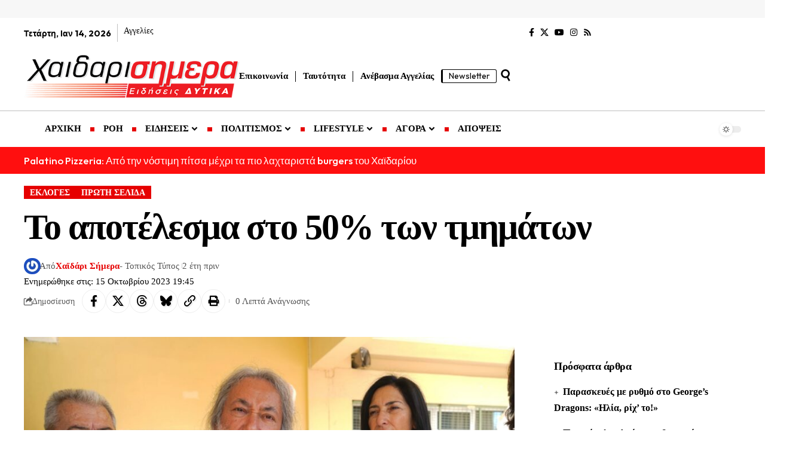

--- FILE ---
content_type: text/html; charset=UTF-8
request_url: https://xaidarisimera.gr/to-apotelesma-sto-50-ton-tmimaton/
body_size: 46505
content:
<!DOCTYPE html>
<html lang="el" prefix="og: https://ogp.me/ns#">
<head>
    <meta charset="UTF-8" />
    <meta http-equiv="X-UA-Compatible" content="IE=edge" />
	<meta name="viewport" content="width=device-width, initial-scale=1.0" />
    <link rel="profile" href="https://gmpg.org/xfn/11" />
	<!-- Google tag (gtag.js) consent mode dataLayer added by Site Kit -->
<script id="google_gtagjs-js-consent-mode-data-layer">
window.dataLayer = window.dataLayer || [];function gtag(){dataLayer.push(arguments);}
gtag('consent', 'default', {"ad_personalization":"denied","ad_storage":"denied","ad_user_data":"denied","analytics_storage":"denied","functionality_storage":"denied","security_storage":"denied","personalization_storage":"denied","region":["AT","BE","BG","CH","CY","CZ","DE","DK","EE","ES","FI","FR","GB","GR","HR","HU","IE","IS","IT","LI","LT","LU","LV","MT","NL","NO","PL","PT","RO","SE","SI","SK"],"wait_for_update":500});
window._googlesitekitConsentCategoryMap = {"statistics":["analytics_storage"],"marketing":["ad_storage","ad_user_data","ad_personalization"],"functional":["functionality_storage","security_storage"],"preferences":["personalization_storage"]};
window._googlesitekitConsents = {"ad_personalization":"denied","ad_storage":"denied","ad_user_data":"denied","analytics_storage":"denied","functionality_storage":"denied","security_storage":"denied","personalization_storage":"denied","region":["AT","BE","BG","CH","CY","CZ","DE","DK","EE","ES","FI","FR","GB","GR","HR","HU","IE","IS","IT","LI","LT","LU","LV","MT","NL","NO","PL","PT","RO","SE","SI","SK"],"wait_for_update":500};
</script>
<!-- End Google tag (gtag.js) consent mode dataLayer added by Site Kit -->

<!-- Search Engine Optimization by Rank Math - https://rankmath.com/ -->
<title>Το αποτέλεσμα στο 50% των τμημάτων</title>
<meta name="description" content="Σύμφωνα με στοιχεία που συλλέγουμε από τους εκλογικούς μηχανισμούς των παρατάξεων, στο 50% των εκλογικών τμημάτων, το αποτέλεσμα διαμορφώνεται ως εξής:"/>
<meta name="robots" content="follow, index, max-snippet:-1, max-video-preview:-1, max-image-preview:large"/>
<link rel="preload" as="style" onload="this.onload=null;this.rel='stylesheet'" id="rb-preload-gfonts" href="https://fonts.googleapis.com/css?family=Outfit%3A300%2C700%2C500%7CPlayfair+Display%3A700italic%7CRoboto:100,100italic,200,200italic,300,300italic,400,400italic,500,500italic,600,600italic,700,700italic,800,800italic,900,900italic%7CRoboto+Slab:100,100italic,200,200italic,300,300italic,400,400italic,500,500italic,600,600italic,700,700italic,800,800italic,900,900italic%7COutfit:100,100italic,200,200italic,300,300italic,400,400italic,500,500italic,600,600italic,700,700italic,800,800italic,900,900italic&#038;subset=greek%2Cgreek%2Cgreek&amp;display=swap" crossorigin><noscript><link rel="stylesheet" href="https://fonts.googleapis.com/css?family=Outfit%3A300%2C700%2C500%7CPlayfair+Display%3A700italic%7CRoboto:100,100italic,200,200italic,300,300italic,400,400italic,500,500italic,600,600italic,700,700italic,800,800italic,900,900italic%7CRoboto+Slab:100,100italic,200,200italic,300,300italic,400,400italic,500,500italic,600,600italic,700,700italic,800,800italic,900,900italic%7COutfit:100,100italic,200,200italic,300,300italic,400,400italic,500,500italic,600,600italic,700,700italic,800,800italic,900,900italic&#038;subset=greek%2Cgreek%2Cgreek&amp;display=swap"></noscript><link rel="canonical" href="https://xaidarisimera.gr/to-apotelesma-sto-50-ton-tmimaton/" />
<meta property="og:locale" content="el_GR" />
<meta property="og:type" content="article" />
<meta property="og:title" content="Το αποτέλεσμα στο 50% των τμημάτων" />
<meta property="og:description" content="Σύμφωνα με στοιχεία που συλλέγουμε από τους εκλογικούς μηχανισμούς των παρατάξεων, στο 50% των εκλογικών τμημάτων, το αποτέλεσμα διαμορφώνεται ως εξής:" />
<meta property="og:url" content="https://xaidarisimera.gr/to-apotelesma-sto-50-ton-tmimaton/" />
<meta property="og:site_name" content="Χαϊδάρι Σήμερα" />
<meta property="article:publisher" content="https://www.facebook.com/ChaidariSimera" />
<meta property="article:author" content="https://www.facebook.com/ChaidariSimera" />
<meta property="article:section" content="ΕΚΛΟΓΕΣ" />
<meta property="og:updated_time" content="2023-10-15T19:45:49+03:00" />
<meta property="og:image" content="https://xaidarisimera.gr/wp-content/uploads/2023/10/εικόνα_Viber_2023-10-15_13-24-54-569-jpg-e1698943949711.webp" />
<meta property="og:image:secure_url" content="https://xaidarisimera.gr/wp-content/uploads/2023/10/εικόνα_Viber_2023-10-15_13-24-54-569-jpg-e1698943949711.webp" />
<meta property="og:image:width" content="1600" />
<meta property="og:image:height" content="1066" />
<meta property="og:image:alt" content="Το αποτέλεσμα στο 50% των τμημάτων" />
<meta property="og:image:type" content="image/jpeg" />
<meta property="article:published_time" content="2023-10-15T19:45:47+03:00" />
<meta property="article:modified_time" content="2023-10-15T19:45:49+03:00" />
<meta name="twitter:card" content="summary_large_image" />
<meta name="twitter:title" content="Το αποτέλεσμα στο 50% των τμημάτων" />
<meta name="twitter:description" content="Σύμφωνα με στοιχεία που συλλέγουμε από τους εκλογικούς μηχανισμούς των παρατάξεων, στο 50% των εκλογικών τμημάτων, το αποτέλεσμα διαμορφώνεται ως εξής:" />
<meta name="twitter:site" content="@xaidarisimera" />
<meta name="twitter:creator" content="@xaidarisimera" />
<meta name="twitter:image" content="https://xaidarisimera.gr/wp-content/uploads/2023/10/εικόνα_Viber_2023-10-15_13-24-54-569-jpg-e1698943949711.webp" />
<meta name="twitter:label1" content="Written by" />
<meta name="twitter:data1" content="Χαϊδάρι Σήμερα" />
<meta name="twitter:label2" content="Time to read" />
<meta name="twitter:data2" content="Less than a minute" />
<script type="application/ld+json" class="rank-math-schema">{"@context":"https://schema.org","@graph":[{"@type":["NewsMediaOrganization","Organization"],"@id":"https://xaidarisimera.gr/#organization","name":"\u03a7\u03b1\u03ca\u03b4\u03ac\u03c1\u03b9 \u03a3\u03ae\u03bc\u03b5\u03c1\u03b1 - \u0395\u03ba\u03b4\u03cc\u03c3\u03b5\u03b9\u03c2 \u03a6\u03b7\u03b3\u03cc\u03c2","url":"https://xaidarisimera.gr","sameAs":["https://www.facebook.com/ChaidariSimera","https://twitter.com/xaidarisimera","https://www.instagram.com/xaidarisimera/","https://www.youtube.com/channel/UCTJdQe9VuO9FAjs0ZuGGZAg?view_as=subscriber"],"email":"info@xaidarisimera.gr","logo":{"@type":"ImageObject","@id":"https://xaidarisimera.gr/#logo","url":"https://xaidarisimera.gr/wp-content/uploads/2021/11/xaidarisimera-logo-100-1.png","contentUrl":"https://xaidarisimera.gr/wp-content/uploads/2021/11/xaidarisimera-logo-100-1.png","caption":"\u03a7\u03b1\u03ca\u03b4\u03ac\u03c1\u03b9 \u03a3\u03ae\u03bc\u03b5\u03c1\u03b1","inLanguage":"el","width":"484","height":"100"},"description":"\u0395\u03b9\u03b4\u03ae\u03c3\u03b5\u03b9\u03c2 \u03b3\u03b9\u03b1 \u03c4\u03b7\u03bd \u03c0\u03cc\u03bb\u03b7 \u03c4\u03bf\u03c5 \u03a7\u03b1\u03ca\u03b4\u03b1\u03c1\u03af\u03bf\u03c5 &amp; \u03c4\u03b1 \u0394\u03c5\u03c4\u03b9\u03ba\u03ac.","legalName":"\u03a7\u03b1\u03ca\u03b4\u03ac\u03c1\u03b9 \u03a3\u03ae\u03bc\u03b5\u03c1\u03b1"},{"@type":"WebSite","@id":"https://xaidarisimera.gr/#website","url":"https://xaidarisimera.gr","name":"\u03a7\u03b1\u03ca\u03b4\u03ac\u03c1\u03b9 \u03a3\u03ae\u03bc\u03b5\u03c1\u03b1","alternateName":"Xaidari Simera","publisher":{"@id":"https://xaidarisimera.gr/#organization"},"inLanguage":"el"},{"@type":"ImageObject","@id":"https://xaidarisimera.gr/wp-content/uploads/2023/10/\u03b5\u03b9\u03ba\u03cc\u03bd\u03b1_Viber_2023-10-15_13-24-54-569-jpg-e1698943949711.webp","url":"https://xaidarisimera.gr/wp-content/uploads/2023/10/\u03b5\u03b9\u03ba\u03cc\u03bd\u03b1_Viber_2023-10-15_13-24-54-569-jpg-e1698943949711.webp","width":"1600","height":"1066","inLanguage":"el"},{"@type":"WebPage","@id":"https://xaidarisimera.gr/to-apotelesma-sto-50-ton-tmimaton/#webpage","url":"https://xaidarisimera.gr/to-apotelesma-sto-50-ton-tmimaton/","name":"\u03a4\u03bf \u03b1\u03c0\u03bf\u03c4\u03ad\u03bb\u03b5\u03c3\u03bc\u03b1 \u03c3\u03c4\u03bf 50% \u03c4\u03c9\u03bd \u03c4\u03bc\u03b7\u03bc\u03ac\u03c4\u03c9\u03bd","datePublished":"2023-10-15T19:45:47+03:00","dateModified":"2023-10-15T19:45:49+03:00","isPartOf":{"@id":"https://xaidarisimera.gr/#website"},"primaryImageOfPage":{"@id":"https://xaidarisimera.gr/wp-content/uploads/2023/10/\u03b5\u03b9\u03ba\u03cc\u03bd\u03b1_Viber_2023-10-15_13-24-54-569-jpg-e1698943949711.webp"},"inLanguage":"el"},{"@type":"Person","@id":"https://xaidarisimera.gr/author/betty/","name":"\u03a7\u03b1\u03ca\u03b4\u03ac\u03c1\u03b9 \u03a3\u03ae\u03bc\u03b5\u03c1\u03b1","url":"https://xaidarisimera.gr/author/betty/","image":{"@type":"ImageObject","@id":"https://secure.gravatar.com/avatar/d65bfa6524d2f134f796c7c77abdcf3939ae1eab81883fdd24291ffaf9daaa7e?s=96&amp;r=g","url":"https://secure.gravatar.com/avatar/d65bfa6524d2f134f796c7c77abdcf3939ae1eab81883fdd24291ffaf9daaa7e?s=96&amp;r=g","caption":"\u03a7\u03b1\u03ca\u03b4\u03ac\u03c1\u03b9 \u03a3\u03ae\u03bc\u03b5\u03c1\u03b1","inLanguage":"el"},"sameAs":["https://xaidarisimera.gr/","https://www.facebook.com/ChaidariSimera","https://twitter.com/xaidarisimera","https://www.instagram.com/xaidarisimera/"],"worksFor":{"@id":"https://xaidarisimera.gr/#organization"}},{"@type":"NewsArticle","headline":"\u03a4\u03bf \u03b1\u03c0\u03bf\u03c4\u03ad\u03bb\u03b5\u03c3\u03bc\u03b1 \u03c3\u03c4\u03bf 50% \u03c4\u03c9\u03bd \u03c4\u03bc\u03b7\u03bc\u03ac\u03c4\u03c9\u03bd","datePublished":"2023-10-15T19:45:47+03:00","dateModified":"2023-10-15T19:45:49+03:00","author":{"@id":"https://xaidarisimera.gr/author/betty/","name":"\u03a7\u03b1\u03ca\u03b4\u03ac\u03c1\u03b9 \u03a3\u03ae\u03bc\u03b5\u03c1\u03b1"},"publisher":{"@id":"https://xaidarisimera.gr/#organization"},"description":"\u03a3\u03cd\u03bc\u03c6\u03c9\u03bd\u03b1 \u03bc\u03b5 \u03c3\u03c4\u03bf\u03b9\u03c7\u03b5\u03af\u03b1 \u03c0\u03bf\u03c5 \u03c3\u03c5\u03bb\u03bb\u03ad\u03b3\u03bf\u03c5\u03bc\u03b5 \u03b1\u03c0\u03cc \u03c4\u03bf\u03c5\u03c2 \u03b5\u03ba\u03bb\u03bf\u03b3\u03b9\u03ba\u03bf\u03cd\u03c2 \u03bc\u03b7\u03c7\u03b1\u03bd\u03b9\u03c3\u03bc\u03bf\u03cd\u03c2 \u03c4\u03c9\u03bd \u03c0\u03b1\u03c1\u03b1\u03c4\u03ac\u03be\u03b5\u03c9\u03bd, \u03c3\u03c4\u03bf 50% \u03c4\u03c9\u03bd \u03b5\u03ba\u03bb\u03bf\u03b3\u03b9\u03ba\u03ce\u03bd \u03c4\u03bc\u03b7\u03bc\u03ac\u03c4\u03c9\u03bd, \u03c4\u03bf \u03b1\u03c0\u03bf\u03c4\u03ad\u03bb\u03b5\u03c3\u03bc\u03b1 \u03b4\u03b9\u03b1\u03bc\u03bf\u03c1\u03c6\u03ce\u03bd\u03b5\u03c4\u03b1\u03b9 \u03c9\u03c2 \u03b5\u03be\u03ae\u03c2:","name":"\u03a4\u03bf \u03b1\u03c0\u03bf\u03c4\u03ad\u03bb\u03b5\u03c3\u03bc\u03b1 \u03c3\u03c4\u03bf 50% \u03c4\u03c9\u03bd \u03c4\u03bc\u03b7\u03bc\u03ac\u03c4\u03c9\u03bd","@id":"https://xaidarisimera.gr/to-apotelesma-sto-50-ton-tmimaton/#richSnippet","isPartOf":{"@id":"https://xaidarisimera.gr/to-apotelesma-sto-50-ton-tmimaton/#webpage"},"image":{"@id":"https://xaidarisimera.gr/wp-content/uploads/2023/10/\u03b5\u03b9\u03ba\u03cc\u03bd\u03b1_Viber_2023-10-15_13-24-54-569-jpg-e1698943949711.webp"},"inLanguage":"el","mainEntityOfPage":{"@id":"https://xaidarisimera.gr/to-apotelesma-sto-50-ton-tmimaton/#webpage"}}]}</script>
<!-- /Rank Math WordPress SEO plugin -->

<link rel='dns-prefetch' href='//www.googletagmanager.com' />
<link rel='dns-prefetch' href='//stats.wp.com' />
<link rel='dns-prefetch' href='//fundingchoicesmessages.google.com' />
<link rel="alternate" type="application/rss+xml" title="Ροή RSS &raquo; Χαϊδάρι Σήμερα" href="https://xaidarisimera.gr/feed/" />
<link rel="alternate" type="application/rss+xml" title="Ροή Σχολίων &raquo; Χαϊδάρι Σήμερα" href="https://xaidarisimera.gr/comments/feed/" />
<link rel="alternate" type="application/rss+xml" title="Ροή Σχολίων Χαϊδάρι Σήμερα &raquo; Το αποτέλεσμα στο 50% των τμημάτων" href="https://xaidarisimera.gr/to-apotelesma-sto-50-ton-tmimaton/feed/" />
<link rel="alternate" title="oEmbed (JSON)" type="application/json+oembed" href="https://xaidarisimera.gr/wp-json/oembed/1.0/embed?url=https%3A%2F%2Fxaidarisimera.gr%2Fto-apotelesma-sto-50-ton-tmimaton%2F" />
<link rel="alternate" title="oEmbed (XML)" type="text/xml+oembed" href="https://xaidarisimera.gr/wp-json/oembed/1.0/embed?url=https%3A%2F%2Fxaidarisimera.gr%2Fto-apotelesma-sto-50-ton-tmimaton%2F&#038;format=xml" />
<script type="application/ld+json">{
    "@context": "https://schema.org",
    "@type": "Organization",
    "legalName": "\u03a7\u03b1\u03ca\u03b4\u03ac\u03c1\u03b9 \u03a3\u03ae\u03bc\u03b5\u03c1\u03b1",
    "url": "https://xaidarisimera.gr/",
    "logo": "https://xaidarisimera.gr/wp-content/uploads/2021/11/xaidarisimera-logo-100-1.png",
    "sameAs": [
        "https://www.facebook.com/ChaidariSimera",
        "https://x.com/xaidarisimera",
        "https://www.youtube.com/@xaidarisimera",
        "https://www.instagram.com/xaidarisimera/",
        "https://xaidarisimera.gr/rss/"
    ]
}</script>
<!-- xaidarisimera.gr is managing ads with Advanced Ads 2.0.14 – https://wpadvancedads.com/ --><script id="xaida-ready">
			window.advanced_ads_ready=function(e,a){a=a||"complete";var d=function(e){return"interactive"===a?"loading"!==e:"complete"===e};d(document.readyState)?e():document.addEventListener("readystatechange",(function(a){d(a.target.readyState)&&e()}),{once:"interactive"===a})},window.advanced_ads_ready_queue=window.advanced_ads_ready_queue||[];		</script>
		<style id='wp-img-auto-sizes-contain-inline-css'>
img:is([sizes=auto i],[sizes^="auto," i]){contain-intrinsic-size:3000px 1500px}
/*# sourceURL=wp-img-auto-sizes-contain-inline-css */
</style>
<style id='wp-emoji-styles-inline-css'>

	img.wp-smiley, img.emoji {
		display: inline !important;
		border: none !important;
		box-shadow: none !important;
		height: 1em !important;
		width: 1em !important;
		margin: 0 0.07em !important;
		vertical-align: -0.1em !important;
		background: none !important;
		padding: 0 !important;
	}
/*# sourceURL=wp-emoji-styles-inline-css */
</style>
<link rel='stylesheet' id='wp-block-library-css' href='https://xaidarisimera.gr/wp-includes/css/dist/block-library/style.min.css' media='all' />
<style id='classic-theme-styles-inline-css'>
/*! This file is auto-generated */
.wp-block-button__link{color:#fff;background-color:#32373c;border-radius:9999px;box-shadow:none;text-decoration:none;padding:calc(.667em + 2px) calc(1.333em + 2px);font-size:1.125em}.wp-block-file__button{background:#32373c;color:#fff;text-decoration:none}
/*# sourceURL=/wp-includes/css/classic-themes.min.css */
</style>
<style id='noptin-email-optin-style-inline-css'>
.wp-block-noptin-email-optin{align-items:center;box-sizing:border-box;display:flex;justify-content:center;min-height:280px;padding:20px;position:relative;text-align:center}.wp-block-noptin-email-optin *{box-sizing:border-box}.wp-block-noptin-email-optin form{width:100%}.wp-block-noptin-email-optin.is-style-noptin-flex .noptin-block-form-footer{align-items:center;display:flex;gap:10px;justify-content:center}.wp-block-noptin-email-optin.is-style-noptin-flex .noptin-block-form-footer .noptin_form_input_email{flex-grow:1;min-width:0}.wp-block-noptin-email-optin.is-style-noptin-flex .noptin-block-form-footer .noptin_form_submit{flex-shrink:1;margin-top:0}:where(.wp-block-noptin-email-optin:not(.is-style-noptin-unstyled) input.noptin_form_input_email){background-color:#fff;border:1px solid #ced4da;border-radius:.25rem;box-shadow:none;color:#495057;padding:.45rem 1.2rem;transition:border-color .15s ease-in-out,box-shadow .15s ease-in-out}:where(.wp-block-noptin-email-optin:not(.is-style-noptin-unstyled) input.noptin_form_input_email:focus){background-color:#fff;border-color:#73b1e9;color:#495057;outline:0}:where(.wp-block-noptin-email-optin:not(.is-style-noptin-unstyled) .noptin_form_submit){background-clip:padding-box;background-color:#1e73be;border:1px solid transparent;border-radius:.25rem;box-shadow:none;color:#fff;font-weight:400;padding:.45rem 1.2rem;transition:color .15s ease-in-out,background-color .15s ease-in-out,border-color .15s ease-in-out,box-shadow .15s ease-in-out}:where(.wp-block-noptin-email-optin:not(.is-style-noptin-unstyled) .noptin_form_submit):focus,:where(.wp-block-noptin-email-optin:not(.is-style-noptin-unstyled) .noptin_form_submit):hover{box-shadow:0 .5rem 1rem rgba(0,0,0,.15)}.wp-block-noptin-email-optin:not(.is-style-noptin-unstyled) .noptin_form_title{font-size:23px;font-weight:700;line-height:1.4125;margin-bottom:10px;margin-top:16px;padding-top:4px}.wp-block-noptin-email-optin:not(.is-style-noptin-unstyled) .noptin_form_description{font-size:16px;line-height:1.3;margin-bottom:10px}.wp-block-noptin-email-optin:not(.is-style-noptin-unstyled) input.noptin_form_input_email{display:block;margin:0;width:100%}.wp-block-noptin-email-optin:not(.is-style-noptin-unstyled) input.noptin_form_input_email::-ms-expand{background-color:transparent;border:0}.wp-block-noptin-email-optin:not(.is-style-noptin-unstyled) .noptin_form_submit{display:block;flex:1 0 0;margin-top:10px;position:relative;text-align:center;text-transform:none;-webkit-user-select:none;-moz-user-select:none;user-select:none;vertical-align:middle;width:100%}.wp-block-noptin-email-optin:not(.is-style-noptin-unstyled) .noptin_form_submit:focus,.wp-block-noptin-email-optin:not(.is-style-noptin-unstyled) .noptin_form_submit:hover{outline:0!important}.noptin-block-form-header:empty{display:none}

/*# sourceURL=https://xaidarisimera.gr/wp-content/plugins/newsletter-optin-box/build/Forms/assets/css/style-new-form-block.css */
</style>
<link rel='stylesheet' id='noptin-form-css' href='https://xaidarisimera.gr/wp-content/plugins/newsletter-optin-box/build/Forms/assets/css/style-form.css' media='all' />
<link rel='stylesheet' id='foxiz-elements-css' href='https://xaidarisimera.gr/wp-content/plugins/foxiz-core/lib/foxiz-elements/public/style.css' media='all' />
<style id='global-styles-inline-css'>
:root{--wp--preset--aspect-ratio--square: 1;--wp--preset--aspect-ratio--4-3: 4/3;--wp--preset--aspect-ratio--3-4: 3/4;--wp--preset--aspect-ratio--3-2: 3/2;--wp--preset--aspect-ratio--2-3: 2/3;--wp--preset--aspect-ratio--16-9: 16/9;--wp--preset--aspect-ratio--9-16: 9/16;--wp--preset--color--black: #000000;--wp--preset--color--cyan-bluish-gray: #abb8c3;--wp--preset--color--white: #ffffff;--wp--preset--color--pale-pink: #f78da7;--wp--preset--color--vivid-red: #cf2e2e;--wp--preset--color--luminous-vivid-orange: #ff6900;--wp--preset--color--luminous-vivid-amber: #fcb900;--wp--preset--color--light-green-cyan: #7bdcb5;--wp--preset--color--vivid-green-cyan: #00d084;--wp--preset--color--pale-cyan-blue: #8ed1fc;--wp--preset--color--vivid-cyan-blue: #0693e3;--wp--preset--color--vivid-purple: #9b51e0;--wp--preset--gradient--vivid-cyan-blue-to-vivid-purple: linear-gradient(135deg,rgb(6,147,227) 0%,rgb(155,81,224) 100%);--wp--preset--gradient--light-green-cyan-to-vivid-green-cyan: linear-gradient(135deg,rgb(122,220,180) 0%,rgb(0,208,130) 100%);--wp--preset--gradient--luminous-vivid-amber-to-luminous-vivid-orange: linear-gradient(135deg,rgb(252,185,0) 0%,rgb(255,105,0) 100%);--wp--preset--gradient--luminous-vivid-orange-to-vivid-red: linear-gradient(135deg,rgb(255,105,0) 0%,rgb(207,46,46) 100%);--wp--preset--gradient--very-light-gray-to-cyan-bluish-gray: linear-gradient(135deg,rgb(238,238,238) 0%,rgb(169,184,195) 100%);--wp--preset--gradient--cool-to-warm-spectrum: linear-gradient(135deg,rgb(74,234,220) 0%,rgb(151,120,209) 20%,rgb(207,42,186) 40%,rgb(238,44,130) 60%,rgb(251,105,98) 80%,rgb(254,248,76) 100%);--wp--preset--gradient--blush-light-purple: linear-gradient(135deg,rgb(255,206,236) 0%,rgb(152,150,240) 100%);--wp--preset--gradient--blush-bordeaux: linear-gradient(135deg,rgb(254,205,165) 0%,rgb(254,45,45) 50%,rgb(107,0,62) 100%);--wp--preset--gradient--luminous-dusk: linear-gradient(135deg,rgb(255,203,112) 0%,rgb(199,81,192) 50%,rgb(65,88,208) 100%);--wp--preset--gradient--pale-ocean: linear-gradient(135deg,rgb(255,245,203) 0%,rgb(182,227,212) 50%,rgb(51,167,181) 100%);--wp--preset--gradient--electric-grass: linear-gradient(135deg,rgb(202,248,128) 0%,rgb(113,206,126) 100%);--wp--preset--gradient--midnight: linear-gradient(135deg,rgb(2,3,129) 0%,rgb(40,116,252) 100%);--wp--preset--font-size--small: 13px;--wp--preset--font-size--medium: 20px;--wp--preset--font-size--large: 36px;--wp--preset--font-size--x-large: 42px;--wp--preset--spacing--20: 0.44rem;--wp--preset--spacing--30: 0.67rem;--wp--preset--spacing--40: 1rem;--wp--preset--spacing--50: 1.5rem;--wp--preset--spacing--60: 2.25rem;--wp--preset--spacing--70: 3.38rem;--wp--preset--spacing--80: 5.06rem;--wp--preset--shadow--natural: 6px 6px 9px rgba(0, 0, 0, 0.2);--wp--preset--shadow--deep: 12px 12px 50px rgba(0, 0, 0, 0.4);--wp--preset--shadow--sharp: 6px 6px 0px rgba(0, 0, 0, 0.2);--wp--preset--shadow--outlined: 6px 6px 0px -3px rgb(255, 255, 255), 6px 6px rgb(0, 0, 0);--wp--preset--shadow--crisp: 6px 6px 0px rgb(0, 0, 0);}:where(.is-layout-flex){gap: 0.5em;}:where(.is-layout-grid){gap: 0.5em;}body .is-layout-flex{display: flex;}.is-layout-flex{flex-wrap: wrap;align-items: center;}.is-layout-flex > :is(*, div){margin: 0;}body .is-layout-grid{display: grid;}.is-layout-grid > :is(*, div){margin: 0;}:where(.wp-block-columns.is-layout-flex){gap: 2em;}:where(.wp-block-columns.is-layout-grid){gap: 2em;}:where(.wp-block-post-template.is-layout-flex){gap: 1.25em;}:where(.wp-block-post-template.is-layout-grid){gap: 1.25em;}.has-black-color{color: var(--wp--preset--color--black) !important;}.has-cyan-bluish-gray-color{color: var(--wp--preset--color--cyan-bluish-gray) !important;}.has-white-color{color: var(--wp--preset--color--white) !important;}.has-pale-pink-color{color: var(--wp--preset--color--pale-pink) !important;}.has-vivid-red-color{color: var(--wp--preset--color--vivid-red) !important;}.has-luminous-vivid-orange-color{color: var(--wp--preset--color--luminous-vivid-orange) !important;}.has-luminous-vivid-amber-color{color: var(--wp--preset--color--luminous-vivid-amber) !important;}.has-light-green-cyan-color{color: var(--wp--preset--color--light-green-cyan) !important;}.has-vivid-green-cyan-color{color: var(--wp--preset--color--vivid-green-cyan) !important;}.has-pale-cyan-blue-color{color: var(--wp--preset--color--pale-cyan-blue) !important;}.has-vivid-cyan-blue-color{color: var(--wp--preset--color--vivid-cyan-blue) !important;}.has-vivid-purple-color{color: var(--wp--preset--color--vivid-purple) !important;}.has-black-background-color{background-color: var(--wp--preset--color--black) !important;}.has-cyan-bluish-gray-background-color{background-color: var(--wp--preset--color--cyan-bluish-gray) !important;}.has-white-background-color{background-color: var(--wp--preset--color--white) !important;}.has-pale-pink-background-color{background-color: var(--wp--preset--color--pale-pink) !important;}.has-vivid-red-background-color{background-color: var(--wp--preset--color--vivid-red) !important;}.has-luminous-vivid-orange-background-color{background-color: var(--wp--preset--color--luminous-vivid-orange) !important;}.has-luminous-vivid-amber-background-color{background-color: var(--wp--preset--color--luminous-vivid-amber) !important;}.has-light-green-cyan-background-color{background-color: var(--wp--preset--color--light-green-cyan) !important;}.has-vivid-green-cyan-background-color{background-color: var(--wp--preset--color--vivid-green-cyan) !important;}.has-pale-cyan-blue-background-color{background-color: var(--wp--preset--color--pale-cyan-blue) !important;}.has-vivid-cyan-blue-background-color{background-color: var(--wp--preset--color--vivid-cyan-blue) !important;}.has-vivid-purple-background-color{background-color: var(--wp--preset--color--vivid-purple) !important;}.has-black-border-color{border-color: var(--wp--preset--color--black) !important;}.has-cyan-bluish-gray-border-color{border-color: var(--wp--preset--color--cyan-bluish-gray) !important;}.has-white-border-color{border-color: var(--wp--preset--color--white) !important;}.has-pale-pink-border-color{border-color: var(--wp--preset--color--pale-pink) !important;}.has-vivid-red-border-color{border-color: var(--wp--preset--color--vivid-red) !important;}.has-luminous-vivid-orange-border-color{border-color: var(--wp--preset--color--luminous-vivid-orange) !important;}.has-luminous-vivid-amber-border-color{border-color: var(--wp--preset--color--luminous-vivid-amber) !important;}.has-light-green-cyan-border-color{border-color: var(--wp--preset--color--light-green-cyan) !important;}.has-vivid-green-cyan-border-color{border-color: var(--wp--preset--color--vivid-green-cyan) !important;}.has-pale-cyan-blue-border-color{border-color: var(--wp--preset--color--pale-cyan-blue) !important;}.has-vivid-cyan-blue-border-color{border-color: var(--wp--preset--color--vivid-cyan-blue) !important;}.has-vivid-purple-border-color{border-color: var(--wp--preset--color--vivid-purple) !important;}.has-vivid-cyan-blue-to-vivid-purple-gradient-background{background: var(--wp--preset--gradient--vivid-cyan-blue-to-vivid-purple) !important;}.has-light-green-cyan-to-vivid-green-cyan-gradient-background{background: var(--wp--preset--gradient--light-green-cyan-to-vivid-green-cyan) !important;}.has-luminous-vivid-amber-to-luminous-vivid-orange-gradient-background{background: var(--wp--preset--gradient--luminous-vivid-amber-to-luminous-vivid-orange) !important;}.has-luminous-vivid-orange-to-vivid-red-gradient-background{background: var(--wp--preset--gradient--luminous-vivid-orange-to-vivid-red) !important;}.has-very-light-gray-to-cyan-bluish-gray-gradient-background{background: var(--wp--preset--gradient--very-light-gray-to-cyan-bluish-gray) !important;}.has-cool-to-warm-spectrum-gradient-background{background: var(--wp--preset--gradient--cool-to-warm-spectrum) !important;}.has-blush-light-purple-gradient-background{background: var(--wp--preset--gradient--blush-light-purple) !important;}.has-blush-bordeaux-gradient-background{background: var(--wp--preset--gradient--blush-bordeaux) !important;}.has-luminous-dusk-gradient-background{background: var(--wp--preset--gradient--luminous-dusk) !important;}.has-pale-ocean-gradient-background{background: var(--wp--preset--gradient--pale-ocean) !important;}.has-electric-grass-gradient-background{background: var(--wp--preset--gradient--electric-grass) !important;}.has-midnight-gradient-background{background: var(--wp--preset--gradient--midnight) !important;}.has-small-font-size{font-size: var(--wp--preset--font-size--small) !important;}.has-medium-font-size{font-size: var(--wp--preset--font-size--medium) !important;}.has-large-font-size{font-size: var(--wp--preset--font-size--large) !important;}.has-x-large-font-size{font-size: var(--wp--preset--font-size--x-large) !important;}
:where(.wp-block-post-template.is-layout-flex){gap: 1.25em;}:where(.wp-block-post-template.is-layout-grid){gap: 1.25em;}
:where(.wp-block-term-template.is-layout-flex){gap: 1.25em;}:where(.wp-block-term-template.is-layout-grid){gap: 1.25em;}
:where(.wp-block-columns.is-layout-flex){gap: 2em;}:where(.wp-block-columns.is-layout-grid){gap: 2em;}
:root :where(.wp-block-pullquote){font-size: 1.5em;line-height: 1.6;}
/*# sourceURL=global-styles-inline-css */
</style>
<link rel='stylesheet' id='contact-form-7-css' href='https://xaidarisimera.gr/wp-content/plugins/contact-form-7/includes/css/styles.css' media='all' />
<link rel='stylesheet' id='elementor-frontend-css' href='https://xaidarisimera.gr/wp-content/plugins/elementor/assets/css/frontend.min.css' media='all' />
<link rel='stylesheet' id='elementor-post-166209-css' href='https://xaidarisimera.gr/wp-content/uploads/elementor/css/post-166209.css' media='all' />
<link rel='stylesheet' id='elementor-post-2665-css' href='https://xaidarisimera.gr/wp-content/uploads/elementor/css/post-2665.css' media='all' />
<link rel='stylesheet' id='elementor-post-1752-css' href='https://xaidarisimera.gr/wp-content/uploads/elementor/css/post-1752.css' media='all' />
<link rel='stylesheet' id='elementor-post-2390-css' href='https://xaidarisimera.gr/wp-content/uploads/elementor/css/post-2390.css' media='all' />
<link rel='stylesheet' id='elementor-post-166276-css' href='https://xaidarisimera.gr/wp-content/uploads/elementor/css/post-166276.css' media='all' />

<link rel='stylesheet' id='foxiz-main-css' href='https://xaidarisimera.gr/wp-content/themes/foxiz/assets/css/main.css' media='all' />
<style id='foxiz-main-inline-css'>
:root {--body-family:Georgia, serif;--body-fweight:400;--body-fcolor:#000000;--body-fsize:18px;--h1-family:Georgia, serif, Georgia, serif;--h1-fweight:900;--h1-fsize:40px;--h1-fspace:-0.02500em;--h2-family:Georgia, serif, Georgia, serif;--h2-fweight:700;--h2-fsize:28px;--h2-fspace:-0.03571em;--h3-family:Georgia, serif, Georgia, serif;--h3-fweight:700;--h3-fsize:22px;--h3-fspace:-0.01364em;--h4-family:Georgia, serif, Georgia, serif;--h4-fweight:700;--h4-fsize:18px;--h4-fspace:0.00000em;--h5-family:Georgia, serif, Georgia, serif;--h5-fweight:700;--h5-fsize:16px;--h6-family:Georgia, serif, Georgia, serif;--h6-fweight:700;--h6-fsize:15px;--cat-family:Georgia, serif;--cat-transform:none;--cat-fsize:12px;--cat-fspace:0.00000em;--meta-family:Georgia, serif;--meta-fweight:400;--meta-transform:none;--meta-fcolor:#555555;--meta-fsize:13px;--meta-b-family:Georgia, serif;--meta-b-fweight:600;--meta-b-fcolor:#ea0000;--input-family:Georgia, serif;--input-fweight:400;--input-fsize:15px;--btn-family:Georgia, serif;--btn-fweight:600;--btn-fsize:15px;--menu-family:Georgia, serif, Arial, Helvetica, sans-serif;--menu-fweight:700;--menu-transform:uppercase;--menu-fsize:15px;--menu-fspace:0.00000em;--submenu-family:Outfit, Arial, Helvetica, sans-serif;--submenu-fweight:700;--submenu-transform:capitalize;--submenu-fsize:14px;--submenu-fspace:0.00000em;--dwidgets-family:Georgia, serif;--dwidgets-fweight:600;--dwidgets-fsize:15px;--dwidgets-fspace:0.00000em;--headline-family:Georgia, serif;--headline-fweight:900;--headline-fsize:60px;--headline-fspace:-0.03333em;--headline-fheight:1.083;--tagline-family:Outfit;--tagline-fweight:300;--tagline-fsize:20px;--tagline-fheight:1.350;--heading-family:Georgia, serif;--heading-fweight:700;--heading-fspace:-.5px;--subheading-family:Georgia, serif;--quote-family:Playfair Display;--quote-fweight:700;--quote-fstyle:italic;--quote-fspace:-.5px;--excerpt-family:Georgia, serif;--bcrumb-family:Georgia, serif;--bcrumb-fsize:14px;--bcrumb-fspace:0.00000em;--toc-family:Georgia, serif;--toc-fweight:600;--toc-fsize:15px;--toc-fspace:0.00000em;--readmore-fsize : 15px;--headline-s-fsize : 50px;--tagline-s-fsize : 20px;}@media (max-width: 1024px) {body {--body-fsize : 16px;--h1-fsize : 34px;--h2-fsize : 26px;--h3-fsize : 20px;--h4-fsize : 17px;--h5-fsize : 15px;--h6-fsize : 15px;--cat-fsize : 11px;--meta-fsize : 12px;--readmore-fsize : 14px;--input-fsize : 14px;--btn-fsize : 14px;--bcrumb-fsize : 13px;--excerpt-fsize : 14px;--dwidgets-fsize : 14px;--headline-fsize : 34px;--headline-s-fsize : 34px;--tagline-fsize : 18px;--tagline-s-fsize : 18px;--toc-fsize : 14px;}}@media (max-width: 767px) {body {--body-fsize : 15px;--h1-fsize : 30px;--h2-fsize : 22px;--h3-fsize : 18px;--h4-fsize : 17px;--h5-fsize : 15px;--h6-fsize : 15px;--cat-fsize : 11px;--meta-fsize : 11px;--readmore-fsize : 14px;--input-fsize : 14px;--btn-fsize : 14px;--bcrumb-fsize : 13px;--excerpt-fsize : 13px;--dwidgets-fsize : 14px;--headline-fsize : 30px;--headline-s-fsize : 30px;--tagline-fsize : 16px;--tagline-s-fsize : 16px;--toc-fsize : 14px;}}:root {--g-color :#e60000;--g-color-90 :#e60000e6;--dark-accent :#000000;--dark-accent-90 :#000000e6;--dark-accent-0 :#00000000;--review-color :#000000;--hyperlink-color :#dd3333;}[data-theme="dark"], .light-scheme {--g-color :#ff0f0f;--g-color-90 :#ff0f0fe6;--solid-white :#000000;--dark-accent :#232323;--dark-accent-90 :#232323e6;--dark-accent-0 :#23232300;--meta-fcolor :#eeeeee;--meta-b-fcolor :#ffffff;--review-color :#ea0000;--toc-bg :#000000;}[data-theme="dark"].is-hd-4 {--nav-bg: #191c20;--nav-bg-from: #191c20;--nav-bg-to: #191c20;--nav-bg-glass: #191c2011;--nav-bg-glass-from: #191c2011;--nav-bg-glass-to: #191c2011;}[data-theme="dark"].is-hd-5, [data-theme="dark"].is-hd-5:not(.sticky-on) {--nav-bg: #191c20;--nav-bg-from: #191c20;--nav-bg-to: #191c20;--nav-bg-glass: #191c2011;--nav-bg-glass-from: #191c2011;--nav-bg-glass-to: #191c2011;}[data-theme="dark"] {--subnav-bg: #000000;--subnav-bg-from: #000000;--subnav-bg-to: #000000;--subnav-color :#ffffff;--subnav-color-10 :#ffffff1a;--subnav-color-h :#dddddd;}:root {--subnav-bg: #000000;--subnav-bg-from: #000000;--subnav-bg-to: #000000;--subnav-color :#ffffff;--subnav-color-10 :#ffffff1a;--subnav-color-h :#dddddd;--privacy-bg-color :#000000;--privacy-color :#ffffff;--topad-spacing :15px;--round-3 :0px;--round-5 :0px;--round-7 :0px;--input-bg : transparent;--input-border : 1px solid var(--flex-gray-15);--hyperlink-color :#dd3333;--mbnav-height :60px;--mlogo-height :70px;--heading-color :#000000;--heading-sub-color :#000000;--rb-width : 1240px;--rb-small-width : 830px;--s-content-width : 620px;--max-width-wo-sb : 740px;--s-sidebar-padding :2%;--s10-feat-ratio :45%;--s11-feat-ratio :45%;--login-popup-w : 350px;}[data-theme="dark"], .light-scheme {--heading-color :#ffffff;--heading-sub-color :#eeeeee;--hyperlink-color :#dd6666;--input-border : 1px solid var(--flex-gray-40); }.p-readmore { font-family:Georgia, serif;font-weight:600;letter-spacing:0px;}.mobile-menu > li > a  { font-family:Outfit, Arial, Helvetica, sans-serif;font-weight:500;text-transform:capitalize;font-size:15px;letter-spacing:0px;}.mobile-menu .sub-menu a, .logged-mobile-menu a { font-family:Outfit, Arial, Helvetica, sans-serif;font-weight:700;font-size:20px;letter-spacing:0px;}.mobile-qview a { font-family:Outfit, Arial, Helvetica, sans-serif;font-weight:700;text-transform:uppercase;font-size:15px;letter-spacing:0px;}.search-header:before { background-color : #ffffff;background-repeat : no-repeat;background-size : cover;background-attachment : scroll;background-position : center center;}[data-theme="dark"] .search-header:before { background-color : #121510;background-repeat : no-repeat;background-size : cover;background-attachment : scroll;background-position : center center;}.footer-has-bg { background-color : #0000000a;}#amp-mobile-version-switcher { display: none; }.search-icon-svg { -webkit-mask-image: url(https://xaidarisimera.gr/wp-content/uploads/2024/07/search-1.svg);mask-image: url(https://xaidarisimera.gr/wp-content/uploads/2024/07/search-1.svg); }input[type="text"]:focus, input[type="tel"]:focus , input[type="password"]:focus,input[type="email"]:focus, input[type="url"]:focus, input[type="search"]:focus, input[type="number"]:focus,textarea:focus { border-color: currentColor; }@media (min-width: 1025px) { .grid-container > .sidebar-wrap { flex: 0 0 30%; width: 30%; } .grid-container > .s-ct { flex: 0 0 69.9%; width: 69.9%; } }
/*# sourceURL=foxiz-main-inline-css */
</style>
<link rel='stylesheet' id='foxiz-print-css' href='https://xaidarisimera.gr/wp-content/themes/foxiz/assets/css/print.css' media='all' />
<link rel='stylesheet' id='foxiz-style-css' href='https://xaidarisimera.gr/wp-content/themes/foxiz/style.css' media='all' />



<script src="https://xaidarisimera.gr/wp-includes/js/jquery/jquery.min.js" id="jquery-core-js"></script>
<script src="https://xaidarisimera.gr/wp-includes/js/jquery/jquery-migrate.min.js" id="jquery-migrate-js"></script>
<script id="3d-flip-book-client-locale-loader-js-extra">
var FB3D_CLIENT_LOCALE = {"ajaxurl":"https://xaidarisimera.gr/wp-admin/admin-ajax.php","dictionary":{"Table of contents":"Table of contents","Close":"Close","Bookmarks":"Bookmarks","Thumbnails":"Thumbnails","Search":"Search","Share":"Share","Facebook":"Facebook","Twitter":"Twitter","Email":"Email","Play":"Play","Previous page":"Previous page","Next page":"Next page","Zoom in":"Zoom in","Zoom out":"Zoom out","Fit view":"Fit view","Auto play":"Auto play","Full screen":"Full screen","More":"More","Smart pan":"Smart pan","Single page":"Single page","Sounds":"Sounds","Stats":"Stats","Print":"Print","Download":"Download","Goto first page":"Goto first page","Goto last page":"Goto last page"},"images":"https://xaidarisimera.gr/wp-content/plugins/interactive-3d-flipbook-powered-physics-engine/assets/images/","jsData":{"urls":[],"posts":{"ids_mis":[],"ids":[]},"pages":[],"firstPages":[],"bookCtrlProps":[],"bookTemplates":[]},"key":"3d-flip-book","pdfJS":{"pdfJsLib":"https://xaidarisimera.gr/wp-content/plugins/interactive-3d-flipbook-powered-physics-engine/assets/js/pdf.min.js?ver=4.3.136","pdfJsWorker":"https://xaidarisimera.gr/wp-content/plugins/interactive-3d-flipbook-powered-physics-engine/assets/js/pdf.worker.js?ver=4.3.136","stablePdfJsLib":"https://xaidarisimera.gr/wp-content/plugins/interactive-3d-flipbook-powered-physics-engine/assets/js/stable/pdf.min.js?ver=2.5.207","stablePdfJsWorker":"https://xaidarisimera.gr/wp-content/plugins/interactive-3d-flipbook-powered-physics-engine/assets/js/stable/pdf.worker.js?ver=2.5.207","pdfJsCMapUrl":"https://xaidarisimera.gr/wp-content/plugins/interactive-3d-flipbook-powered-physics-engine/assets/cmaps/"},"cacheurl":"https://xaidarisimera.gr/wp-content/uploads/3d-flip-book/cache/","pluginsurl":"https://xaidarisimera.gr/wp-content/plugins/","pluginurl":"https://xaidarisimera.gr/wp-content/plugins/interactive-3d-flipbook-powered-physics-engine/","thumbnailSize":{"width":"0","height":"0"},"version":"1.16.17"};
//# sourceURL=3d-flip-book-client-locale-loader-js-extra
</script>
<script src="https://xaidarisimera.gr/wp-content/plugins/interactive-3d-flipbook-powered-physics-engine/assets/js/client-locale-loader.js" id="3d-flip-book-client-locale-loader-js" async data-wp-strategy="async"></script>
<script id="advanced-ads-advanced-js-js-extra">
var advads_options = {"blog_id":"1","privacy":{"enabled":true,"custom-cookie-name":"","custom-cookie-value":"","consent-method":"iab_tcf_20","state":"unknown"}};
//# sourceURL=advanced-ads-advanced-js-js-extra
</script>
<script src="https://xaidarisimera.gr/wp-content/plugins/advanced-ads/public/assets/js/advanced.min.js" id="advanced-ads-advanced-js-js"></script>

<!-- Google tag (gtag.js) snippet added by Site Kit -->
<!-- Google Analytics snippet added by Site Kit -->
<script src="https://www.googletagmanager.com/gtag/js?id=GT-WVJG38R" id="google_gtagjs-js" async></script>
<script id="google_gtagjs-js-after">
window.dataLayer = window.dataLayer || [];function gtag(){dataLayer.push(arguments);}
gtag("set","linker",{"domains":["xaidarisimera.gr"]});
gtag("js", new Date());
gtag("set", "developer_id.dZTNiMT", true);
gtag("config", "GT-WVJG38R", {"googlesitekit_post_type":"post","googlesitekit_post_author":"\u03a7\u03b1\u03ca\u03b4\u03ac\u03c1\u03b9 \u03a3\u03ae\u03bc\u03b5\u03c1\u03b1","googlesitekit_post_date":"20231015"});
 window._googlesitekit = window._googlesitekit || {}; window._googlesitekit.throttledEvents = []; window._googlesitekit.gtagEvent = (name, data) => { var key = JSON.stringify( { name, data } ); if ( !! window._googlesitekit.throttledEvents[ key ] ) { return; } window._googlesitekit.throttledEvents[ key ] = true; setTimeout( () => { delete window._googlesitekit.throttledEvents[ key ]; }, 5 ); gtag( "event", name, { ...data, event_source: "site-kit" } ); }; 
//# sourceURL=google_gtagjs-js-after
</script>
<script src="https://xaidarisimera.gr/wp-content/themes/foxiz/assets/js/highlight-share.js" id="highlight-share-js"></script>
<link rel="preload" href="https://xaidarisimera.gr/wp-content/themes/foxiz/assets/fonts/icons.woff2?ver=2.5.0" as="font" type="font/woff2" crossorigin="anonymous"> <link rel="https://api.w.org/" href="https://xaidarisimera.gr/wp-json/" /><link rel="alternate" title="JSON" type="application/json" href="https://xaidarisimera.gr/wp-json/wp/v2/posts/124313" /><link rel="EditURI" type="application/rsd+xml" title="RSD" href="https://xaidarisimera.gr/xmlrpc.php?rsd" />
<meta name="generator" content="WordPress 6.9" />
<link rel='shortlink' href='https://xaidarisimera.gr/?p=124313' />
<meta name="generator" content="Site Kit by Google 1.170.0" />  <script src="https://cdn.onesignal.com/sdks/web/v16/OneSignalSDK.page.js" defer></script>
  <script>
          window.OneSignalDeferred = window.OneSignalDeferred || [];
          OneSignalDeferred.push(async function(OneSignal) {
            await OneSignal.init({
              appId: "45336d3a-8d32-450a-bfeb-856838dcdfeb",
              serviceWorkerOverrideForTypical: true,
              path: "https://xaidarisimera.gr/wp-content/plugins/onesignal-free-web-push-notifications/sdk_files/",
              serviceWorkerParam: { scope: "/wp-content/plugins/onesignal-free-web-push-notifications/sdk_files/push/onesignal/" },
              serviceWorkerPath: "OneSignalSDKWorker.js",
            });
          });

          // Unregister the legacy OneSignal service worker to prevent scope conflicts
          if (navigator.serviceWorker) {
            navigator.serviceWorker.getRegistrations().then((registrations) => {
              // Iterate through all registered service workers
              registrations.forEach((registration) => {
                // Check the script URL to identify the specific service worker
                if (registration.active && registration.active.scriptURL.includes('OneSignalSDKWorker.js.php')) {
                  // Unregister the service worker
                  registration.unregister().then((success) => {
                    if (success) {
                      console.log('OneSignalSW: Successfully unregistered:', registration.active.scriptURL);
                    } else {
                      console.log('OneSignalSW: Failed to unregister:', registration.active.scriptURL);
                    }
                  });
                }
              });
            }).catch((error) => {
              console.error('Error fetching service worker registrations:', error);
            });
        }
        </script>
	<style>img#wpstats{display:none}</style>
		
<!-- Google AdSense meta tags added by Site Kit -->
<meta name="google-adsense-platform-account" content="ca-host-pub-2644536267352236">
<meta name="google-adsense-platform-domain" content="sitekit.withgoogle.com">
<!-- End Google AdSense meta tags added by Site Kit -->
<meta name="generator" content="Elementor 3.33.4; features: e_font_icon_svg, additional_custom_breakpoints; settings: css_print_method-external, google_font-enabled, font_display-swap">
				<!-- Google Tag Manager -->
				<script>(function (w, d, s, l, i) {
						w[l] = w[l] || [];
						w[l].push({
							'gtm.start':
									new Date().getTime(), event: 'gtm.js'
						});
						var f = d.getElementsByTagName(s)[0],
								j = d.createElement(s), dl = l != 'dataLayer' ? '&l=' + l : '';
						j.async = true;
						j.src =
								'https://www.googletagmanager.com/gtm.js?id=' + i + dl;
						f.parentNode.insertBefore(j, f);
					})(window, document, 'script', 'dataLayer', 'GT-WVJG38R');</script><!-- End Google Tag Manager -->
			<script type="application/ld+json">{
    "@context": "https://schema.org",
    "@type": "WebSite",
    "@id": "https://xaidarisimera.gr/#website",
    "url": "https://xaidarisimera.gr/",
    "name": "\u03a7\u03b1\u03ca\u03b4\u03ac\u03c1\u03b9 \u03a3\u03ae\u03bc\u03b5\u03c1\u03b1",
    "potentialAction": {
        "@type": "SearchAction",
        "target": "https://xaidarisimera.gr/?s={search_term_string}",
        "query-input": "required name=search_term_string"
    }
}</script>
		<script type="text/javascript">
			var advadsCfpQueue = [];
			var advadsCfpAd = function( adID ) {
				if ( 'undefined' === typeof advadsProCfp ) {
					advadsCfpQueue.push( adID )
				} else {
					advadsProCfp.addElement( adID )
				}
			}
		</script>
					<style>
				.e-con.e-parent:nth-of-type(n+4):not(.e-lazyloaded):not(.e-no-lazyload),
				.e-con.e-parent:nth-of-type(n+4):not(.e-lazyloaded):not(.e-no-lazyload) * {
					background-image: none !important;
				}
				@media screen and (max-height: 1024px) {
					.e-con.e-parent:nth-of-type(n+3):not(.e-lazyloaded):not(.e-no-lazyload),
					.e-con.e-parent:nth-of-type(n+3):not(.e-lazyloaded):not(.e-no-lazyload) * {
						background-image: none !important;
					}
				}
				@media screen and (max-height: 640px) {
					.e-con.e-parent:nth-of-type(n+2):not(.e-lazyloaded):not(.e-no-lazyload),
					.e-con.e-parent:nth-of-type(n+2):not(.e-lazyloaded):not(.e-no-lazyload) * {
						background-image: none !important;
					}
				}
			</style>
			
<!-- Google AdSense Ad Blocking Recovery snippet added by Site Kit -->
<script async src="https://fundingchoicesmessages.google.com/i/pub-6041733071771439?ers=1"></script><script>(function() {function signalGooglefcPresent() {if (!window.frames['googlefcPresent']) {if (document.body) {const iframe = document.createElement('iframe'); iframe.style = 'width: 0; height: 0; border: none; z-index: -1000; left: -1000px; top: -1000px;'; iframe.style.display = 'none'; iframe.name = 'googlefcPresent'; document.body.appendChild(iframe);} else {setTimeout(signalGooglefcPresent, 0);}}}signalGooglefcPresent();})();</script>
<!-- End Google AdSense Ad Blocking Recovery snippet added by Site Kit -->

<!-- Google AdSense Ad Blocking Recovery Error Protection snippet added by Site Kit -->
<script>(function(){'use strict';function aa(a){var b=0;return function(){return b<a.length?{done:!1,value:a[b++]}:{done:!0}}}var ba=typeof Object.defineProperties=="function"?Object.defineProperty:function(a,b,c){if(a==Array.prototype||a==Object.prototype)return a;a[b]=c.value;return a};
function ca(a){a=["object"==typeof globalThis&&globalThis,a,"object"==typeof window&&window,"object"==typeof self&&self,"object"==typeof global&&global];for(var b=0;b<a.length;++b){var c=a[b];if(c&&c.Math==Math)return c}throw Error("Cannot find global object");}var da=ca(this);function l(a,b){if(b)a:{var c=da;a=a.split(".");for(var d=0;d<a.length-1;d++){var e=a[d];if(!(e in c))break a;c=c[e]}a=a[a.length-1];d=c[a];b=b(d);b!=d&&b!=null&&ba(c,a,{configurable:!0,writable:!0,value:b})}}
function ea(a){return a.raw=a}function n(a){var b=typeof Symbol!="undefined"&&Symbol.iterator&&a[Symbol.iterator];if(b)return b.call(a);if(typeof a.length=="number")return{next:aa(a)};throw Error(String(a)+" is not an iterable or ArrayLike");}function fa(a){for(var b,c=[];!(b=a.next()).done;)c.push(b.value);return c}var ha=typeof Object.create=="function"?Object.create:function(a){function b(){}b.prototype=a;return new b},p;
if(typeof Object.setPrototypeOf=="function")p=Object.setPrototypeOf;else{var q;a:{var ja={a:!0},ka={};try{ka.__proto__=ja;q=ka.a;break a}catch(a){}q=!1}p=q?function(a,b){a.__proto__=b;if(a.__proto__!==b)throw new TypeError(a+" is not extensible");return a}:null}var la=p;
function t(a,b){a.prototype=ha(b.prototype);a.prototype.constructor=a;if(la)la(a,b);else for(var c in b)if(c!="prototype")if(Object.defineProperties){var d=Object.getOwnPropertyDescriptor(b,c);d&&Object.defineProperty(a,c,d)}else a[c]=b[c];a.A=b.prototype}function ma(){for(var a=Number(this),b=[],c=a;c<arguments.length;c++)b[c-a]=arguments[c];return b}l("Object.is",function(a){return a?a:function(b,c){return b===c?b!==0||1/b===1/c:b!==b&&c!==c}});
l("Array.prototype.includes",function(a){return a?a:function(b,c){var d=this;d instanceof String&&(d=String(d));var e=d.length;c=c||0;for(c<0&&(c=Math.max(c+e,0));c<e;c++){var f=d[c];if(f===b||Object.is(f,b))return!0}return!1}});
l("String.prototype.includes",function(a){return a?a:function(b,c){if(this==null)throw new TypeError("The 'this' value for String.prototype.includes must not be null or undefined");if(b instanceof RegExp)throw new TypeError("First argument to String.prototype.includes must not be a regular expression");return this.indexOf(b,c||0)!==-1}});l("Number.MAX_SAFE_INTEGER",function(){return 9007199254740991});
l("Number.isFinite",function(a){return a?a:function(b){return typeof b!=="number"?!1:!isNaN(b)&&b!==Infinity&&b!==-Infinity}});l("Number.isInteger",function(a){return a?a:function(b){return Number.isFinite(b)?b===Math.floor(b):!1}});l("Number.isSafeInteger",function(a){return a?a:function(b){return Number.isInteger(b)&&Math.abs(b)<=Number.MAX_SAFE_INTEGER}});
l("Math.trunc",function(a){return a?a:function(b){b=Number(b);if(isNaN(b)||b===Infinity||b===-Infinity||b===0)return b;var c=Math.floor(Math.abs(b));return b<0?-c:c}});/*

 Copyright The Closure Library Authors.
 SPDX-License-Identifier: Apache-2.0
*/
var u=this||self;function v(a,b){a:{var c=["CLOSURE_FLAGS"];for(var d=u,e=0;e<c.length;e++)if(d=d[c[e]],d==null){c=null;break a}c=d}a=c&&c[a];return a!=null?a:b}function w(a){return a};function na(a){u.setTimeout(function(){throw a;},0)};var oa=v(610401301,!1),pa=v(188588736,!0),qa=v(645172343,v(1,!0));var x,ra=u.navigator;x=ra?ra.userAgentData||null:null;function z(a){return oa?x?x.brands.some(function(b){return(b=b.brand)&&b.indexOf(a)!=-1}):!1:!1}function A(a){var b;a:{if(b=u.navigator)if(b=b.userAgent)break a;b=""}return b.indexOf(a)!=-1};function B(){return oa?!!x&&x.brands.length>0:!1}function C(){return B()?z("Chromium"):(A("Chrome")||A("CriOS"))&&!(B()?0:A("Edge"))||A("Silk")};var sa=B()?!1:A("Trident")||A("MSIE");!A("Android")||C();C();A("Safari")&&(C()||(B()?0:A("Coast"))||(B()?0:A("Opera"))||(B()?0:A("Edge"))||(B()?z("Microsoft Edge"):A("Edg/"))||B()&&z("Opera"));var ta={},D=null;var ua=typeof Uint8Array!=="undefined",va=!sa&&typeof btoa==="function";var wa;function E(){return typeof BigInt==="function"};var F=typeof Symbol==="function"&&typeof Symbol()==="symbol";function xa(a){return typeof Symbol==="function"&&typeof Symbol()==="symbol"?Symbol():a}var G=xa(),ya=xa("2ex");var za=F?function(a,b){a[G]|=b}:function(a,b){a.g!==void 0?a.g|=b:Object.defineProperties(a,{g:{value:b,configurable:!0,writable:!0,enumerable:!1}})},H=F?function(a){return a[G]|0}:function(a){return a.g|0},I=F?function(a){return a[G]}:function(a){return a.g},J=F?function(a,b){a[G]=b}:function(a,b){a.g!==void 0?a.g=b:Object.defineProperties(a,{g:{value:b,configurable:!0,writable:!0,enumerable:!1}})};function Aa(a,b){J(b,(a|0)&-14591)}function Ba(a,b){J(b,(a|34)&-14557)};var K={},Ca={};function Da(a){return!(!a||typeof a!=="object"||a.g!==Ca)}function Ea(a){return a!==null&&typeof a==="object"&&!Array.isArray(a)&&a.constructor===Object}function L(a,b,c){if(!Array.isArray(a)||a.length)return!1;var d=H(a);if(d&1)return!0;if(!(b&&(Array.isArray(b)?b.includes(c):b.has(c))))return!1;J(a,d|1);return!0};var M=0,N=0;function Fa(a){var b=a>>>0;M=b;N=(a-b)/4294967296>>>0}function Ga(a){if(a<0){Fa(-a);var b=n(Ha(M,N));a=b.next().value;b=b.next().value;M=a>>>0;N=b>>>0}else Fa(a)}function Ia(a,b){b>>>=0;a>>>=0;if(b<=2097151)var c=""+(4294967296*b+a);else E()?c=""+(BigInt(b)<<BigInt(32)|BigInt(a)):(c=(a>>>24|b<<8)&16777215,b=b>>16&65535,a=(a&16777215)+c*6777216+b*6710656,c+=b*8147497,b*=2,a>=1E7&&(c+=a/1E7>>>0,a%=1E7),c>=1E7&&(b+=c/1E7>>>0,c%=1E7),c=b+Ja(c)+Ja(a));return c}
function Ja(a){a=String(a);return"0000000".slice(a.length)+a}function Ha(a,b){b=~b;a?a=~a+1:b+=1;return[a,b]};var Ka=/^-?([1-9][0-9]*|0)(\.[0-9]+)?$/;var O;function La(a,b){O=b;a=new a(b);O=void 0;return a}
function P(a,b,c){a==null&&(a=O);O=void 0;if(a==null){var d=96;c?(a=[c],d|=512):a=[];b&&(d=d&-16760833|(b&1023)<<14)}else{if(!Array.isArray(a))throw Error("narr");d=H(a);if(d&2048)throw Error("farr");if(d&64)return a;d|=64;if(c&&(d|=512,c!==a[0]))throw Error("mid");a:{c=a;var e=c.length;if(e){var f=e-1;if(Ea(c[f])){d|=256;b=f-(+!!(d&512)-1);if(b>=1024)throw Error("pvtlmt");d=d&-16760833|(b&1023)<<14;break a}}if(b){b=Math.max(b,e-(+!!(d&512)-1));if(b>1024)throw Error("spvt");d=d&-16760833|(b&1023)<<
14}}}J(a,d);return a};function Ma(a){switch(typeof a){case "number":return isFinite(a)?a:String(a);case "boolean":return a?1:0;case "object":if(a)if(Array.isArray(a)){if(L(a,void 0,0))return}else if(ua&&a!=null&&a instanceof Uint8Array){if(va){for(var b="",c=0,d=a.length-10240;c<d;)b+=String.fromCharCode.apply(null,a.subarray(c,c+=10240));b+=String.fromCharCode.apply(null,c?a.subarray(c):a);a=btoa(b)}else{b===void 0&&(b=0);if(!D){D={};c="ABCDEFGHIJKLMNOPQRSTUVWXYZabcdefghijklmnopqrstuvwxyz0123456789".split("");d=["+/=",
"+/","-_=","-_.","-_"];for(var e=0;e<5;e++){var f=c.concat(d[e].split(""));ta[e]=f;for(var g=0;g<f.length;g++){var h=f[g];D[h]===void 0&&(D[h]=g)}}}b=ta[b];c=Array(Math.floor(a.length/3));d=b[64]||"";for(e=f=0;f<a.length-2;f+=3){var k=a[f],m=a[f+1];h=a[f+2];g=b[k>>2];k=b[(k&3)<<4|m>>4];m=b[(m&15)<<2|h>>6];h=b[h&63];c[e++]=g+k+m+h}g=0;h=d;switch(a.length-f){case 2:g=a[f+1],h=b[(g&15)<<2]||d;case 1:a=a[f],c[e]=b[a>>2]+b[(a&3)<<4|g>>4]+h+d}a=c.join("")}return a}}return a};function Na(a,b,c){a=Array.prototype.slice.call(a);var d=a.length,e=b&256?a[d-1]:void 0;d+=e?-1:0;for(b=b&512?1:0;b<d;b++)a[b]=c(a[b]);if(e){b=a[b]={};for(var f in e)Object.prototype.hasOwnProperty.call(e,f)&&(b[f]=c(e[f]))}return a}function Oa(a,b,c,d,e){if(a!=null){if(Array.isArray(a))a=L(a,void 0,0)?void 0:e&&H(a)&2?a:Pa(a,b,c,d!==void 0,e);else if(Ea(a)){var f={},g;for(g in a)Object.prototype.hasOwnProperty.call(a,g)&&(f[g]=Oa(a[g],b,c,d,e));a=f}else a=b(a,d);return a}}
function Pa(a,b,c,d,e){var f=d||c?H(a):0;d=d?!!(f&32):void 0;a=Array.prototype.slice.call(a);for(var g=0;g<a.length;g++)a[g]=Oa(a[g],b,c,d,e);c&&c(f,a);return a}function Qa(a){return a.s===K?a.toJSON():Ma(a)};function Ra(a,b,c){c=c===void 0?Ba:c;if(a!=null){if(ua&&a instanceof Uint8Array)return b?a:new Uint8Array(a);if(Array.isArray(a)){var d=H(a);if(d&2)return a;b&&(b=d===0||!!(d&32)&&!(d&64||!(d&16)));return b?(J(a,(d|34)&-12293),a):Pa(a,Ra,d&4?Ba:c,!0,!0)}a.s===K&&(c=a.h,d=I(c),a=d&2?a:La(a.constructor,Sa(c,d,!0)));return a}}function Sa(a,b,c){var d=c||b&2?Ba:Aa,e=!!(b&32);a=Na(a,b,function(f){return Ra(f,e,d)});za(a,32|(c?2:0));return a};function Ta(a,b){a=a.h;return Ua(a,I(a),b)}function Va(a,b,c,d){b=d+(+!!(b&512)-1);if(!(b<0||b>=a.length||b>=c))return a[b]}
function Ua(a,b,c,d){if(c===-1)return null;var e=b>>14&1023||536870912;if(c>=e){if(b&256)return a[a.length-1][c]}else{var f=a.length;if(d&&b&256&&(d=a[f-1][c],d!=null)){if(Va(a,b,e,c)&&ya!=null){var g;a=(g=wa)!=null?g:wa={};g=a[ya]||0;g>=4||(a[ya]=g+1,g=Error(),g.__closure__error__context__984382||(g.__closure__error__context__984382={}),g.__closure__error__context__984382.severity="incident",na(g))}return d}return Va(a,b,e,c)}}
function Wa(a,b,c,d,e){var f=b>>14&1023||536870912;if(c>=f||e&&!qa){var g=b;if(b&256)e=a[a.length-1];else{if(d==null)return;e=a[f+(+!!(b&512)-1)]={};g|=256}e[c]=d;c<f&&(a[c+(+!!(b&512)-1)]=void 0);g!==b&&J(a,g)}else a[c+(+!!(b&512)-1)]=d,b&256&&(a=a[a.length-1],c in a&&delete a[c])}
function Xa(a,b){var c=Ya;var d=d===void 0?!1:d;var e=a.h;var f=I(e),g=Ua(e,f,b,d);if(g!=null&&typeof g==="object"&&g.s===K)c=g;else if(Array.isArray(g)){var h=H(g),k=h;k===0&&(k|=f&32);k|=f&2;k!==h&&J(g,k);c=new c(g)}else c=void 0;c!==g&&c!=null&&Wa(e,f,b,c,d);e=c;if(e==null)return e;a=a.h;f=I(a);f&2||(g=e,c=g.h,h=I(c),g=h&2?La(g.constructor,Sa(c,h,!1)):g,g!==e&&(e=g,Wa(a,f,b,e,d)));return e}function Za(a,b){a=Ta(a,b);return a==null||typeof a==="string"?a:void 0}
function $a(a,b){var c=c===void 0?0:c;a=Ta(a,b);if(a!=null)if(b=typeof a,b==="number"?Number.isFinite(a):b!=="string"?0:Ka.test(a))if(typeof a==="number"){if(a=Math.trunc(a),!Number.isSafeInteger(a)){Ga(a);b=M;var d=N;if(a=d&2147483648)b=~b+1>>>0,d=~d>>>0,b==0&&(d=d+1>>>0);b=d*4294967296+(b>>>0);a=a?-b:b}}else if(b=Math.trunc(Number(a)),Number.isSafeInteger(b))a=String(b);else{if(b=a.indexOf("."),b!==-1&&(a=a.substring(0,b)),!(a[0]==="-"?a.length<20||a.length===20&&Number(a.substring(0,7))>-922337:
a.length<19||a.length===19&&Number(a.substring(0,6))<922337)){if(a.length<16)Ga(Number(a));else if(E())a=BigInt(a),M=Number(a&BigInt(4294967295))>>>0,N=Number(a>>BigInt(32)&BigInt(4294967295));else{b=+(a[0]==="-");N=M=0;d=a.length;for(var e=b,f=(d-b)%6+b;f<=d;e=f,f+=6)e=Number(a.slice(e,f)),N*=1E6,M=M*1E6+e,M>=4294967296&&(N+=Math.trunc(M/4294967296),N>>>=0,M>>>=0);b&&(b=n(Ha(M,N)),a=b.next().value,b=b.next().value,M=a,N=b)}a=M;b=N;b&2147483648?E()?a=""+(BigInt(b|0)<<BigInt(32)|BigInt(a>>>0)):(b=
n(Ha(a,b)),a=b.next().value,b=b.next().value,a="-"+Ia(a,b)):a=Ia(a,b)}}else a=void 0;return a!=null?a:c}function R(a,b){var c=c===void 0?"":c;a=Za(a,b);return a!=null?a:c};var S;function T(a,b,c){this.h=P(a,b,c)}T.prototype.toJSON=function(){return ab(this)};T.prototype.s=K;T.prototype.toString=function(){try{return S=!0,ab(this).toString()}finally{S=!1}};
function ab(a){var b=S?a.h:Pa(a.h,Qa,void 0,void 0,!1);var c=!S;var d=pa?void 0:a.constructor.v;var e=I(c?a.h:b);if(a=b.length){var f=b[a-1],g=Ea(f);g?a--:f=void 0;e=+!!(e&512)-1;var h=b;if(g){b:{var k=f;var m={};g=!1;if(k)for(var r in k)if(Object.prototype.hasOwnProperty.call(k,r))if(isNaN(+r))m[r]=k[r];else{var y=k[r];Array.isArray(y)&&(L(y,d,+r)||Da(y)&&y.size===0)&&(y=null);y==null&&(g=!0);y!=null&&(m[r]=y)}if(g){for(var Q in m)break b;m=null}else m=k}k=m==null?f!=null:m!==f}for(var ia;a>0;a--){Q=
a-1;r=h[Q];Q-=e;if(!(r==null||L(r,d,Q)||Da(r)&&r.size===0))break;ia=!0}if(h!==b||k||ia){if(!c)h=Array.prototype.slice.call(h,0,a);else if(ia||k||m)h.length=a;m&&h.push(m)}b=h}return b};function bb(a){return function(b){if(b==null||b=="")b=new a;else{b=JSON.parse(b);if(!Array.isArray(b))throw Error("dnarr");za(b,32);b=La(a,b)}return b}};function cb(a){this.h=P(a)}t(cb,T);var db=bb(cb);var U;function V(a){this.g=a}V.prototype.toString=function(){return this.g+""};var eb={};function fb(a){if(U===void 0){var b=null;var c=u.trustedTypes;if(c&&c.createPolicy){try{b=c.createPolicy("goog#html",{createHTML:w,createScript:w,createScriptURL:w})}catch(d){u.console&&u.console.error(d.message)}U=b}else U=b}a=(b=U)?b.createScriptURL(a):a;return new V(a,eb)};/*

 SPDX-License-Identifier: Apache-2.0
*/
function gb(a){var b=ma.apply(1,arguments);if(b.length===0)return fb(a[0]);for(var c=a[0],d=0;d<b.length;d++)c+=encodeURIComponent(b[d])+a[d+1];return fb(c)};function hb(a,b){a.src=b instanceof V&&b.constructor===V?b.g:"type_error:TrustedResourceUrl";var c,d;(c=(b=(d=(c=(a.ownerDocument&&a.ownerDocument.defaultView||window).document).querySelector)==null?void 0:d.call(c,"script[nonce]"))?b.nonce||b.getAttribute("nonce")||"":"")&&a.setAttribute("nonce",c)};function ib(){return Math.floor(Math.random()*2147483648).toString(36)+Math.abs(Math.floor(Math.random()*2147483648)^Date.now()).toString(36)};function jb(a,b){b=String(b);a.contentType==="application/xhtml+xml"&&(b=b.toLowerCase());return a.createElement(b)}function kb(a){this.g=a||u.document||document};function lb(a){a=a===void 0?document:a;return a.createElement("script")};function mb(a,b,c,d,e,f){try{var g=a.g,h=lb(g);h.async=!0;hb(h,b);g.head.appendChild(h);h.addEventListener("load",function(){e();d&&g.head.removeChild(h)});h.addEventListener("error",function(){c>0?mb(a,b,c-1,d,e,f):(d&&g.head.removeChild(h),f())})}catch(k){f()}};var nb=u.atob("aHR0cHM6Ly93d3cuZ3N0YXRpYy5jb20vaW1hZ2VzL2ljb25zL21hdGVyaWFsL3N5c3RlbS8xeC93YXJuaW5nX2FtYmVyXzI0ZHAucG5n"),ob=u.atob("WW91IGFyZSBzZWVpbmcgdGhpcyBtZXNzYWdlIGJlY2F1c2UgYWQgb3Igc2NyaXB0IGJsb2NraW5nIHNvZnR3YXJlIGlzIGludGVyZmVyaW5nIHdpdGggdGhpcyBwYWdlLg=="),pb=u.atob("RGlzYWJsZSBhbnkgYWQgb3Igc2NyaXB0IGJsb2NraW5nIHNvZnR3YXJlLCB0aGVuIHJlbG9hZCB0aGlzIHBhZ2Uu");function qb(a,b,c){this.i=a;this.u=b;this.o=c;this.g=null;this.j=[];this.m=!1;this.l=new kb(this.i)}
function rb(a){if(a.i.body&&!a.m){var b=function(){sb(a);u.setTimeout(function(){tb(a,3)},50)};mb(a.l,a.u,2,!0,function(){u[a.o]||b()},b);a.m=!0}}
function sb(a){for(var b=W(1,5),c=0;c<b;c++){var d=X(a);a.i.body.appendChild(d);a.j.push(d)}b=X(a);b.style.bottom="0";b.style.left="0";b.style.position="fixed";b.style.width=W(100,110).toString()+"%";b.style.zIndex=W(2147483544,2147483644).toString();b.style.backgroundColor=ub(249,259,242,252,219,229);b.style.boxShadow="0 0 12px #888";b.style.color=ub(0,10,0,10,0,10);b.style.display="flex";b.style.justifyContent="center";b.style.fontFamily="Roboto, Arial";c=X(a);c.style.width=W(80,85).toString()+
"%";c.style.maxWidth=W(750,775).toString()+"px";c.style.margin="24px";c.style.display="flex";c.style.alignItems="flex-start";c.style.justifyContent="center";d=jb(a.l.g,"IMG");d.className=ib();d.src=nb;d.alt="Warning icon";d.style.height="24px";d.style.width="24px";d.style.paddingRight="16px";var e=X(a),f=X(a);f.style.fontWeight="bold";f.textContent=ob;var g=X(a);g.textContent=pb;Y(a,e,f);Y(a,e,g);Y(a,c,d);Y(a,c,e);Y(a,b,c);a.g=b;a.i.body.appendChild(a.g);b=W(1,5);for(c=0;c<b;c++)d=X(a),a.i.body.appendChild(d),
a.j.push(d)}function Y(a,b,c){for(var d=W(1,5),e=0;e<d;e++){var f=X(a);b.appendChild(f)}b.appendChild(c);c=W(1,5);for(d=0;d<c;d++)e=X(a),b.appendChild(e)}function W(a,b){return Math.floor(a+Math.random()*(b-a))}function ub(a,b,c,d,e,f){return"rgb("+W(Math.max(a,0),Math.min(b,255)).toString()+","+W(Math.max(c,0),Math.min(d,255)).toString()+","+W(Math.max(e,0),Math.min(f,255)).toString()+")"}function X(a){a=jb(a.l.g,"DIV");a.className=ib();return a}
function tb(a,b){b<=0||a.g!=null&&a.g.offsetHeight!==0&&a.g.offsetWidth!==0||(vb(a),sb(a),u.setTimeout(function(){tb(a,b-1)},50))}function vb(a){for(var b=n(a.j),c=b.next();!c.done;c=b.next())(c=c.value)&&c.parentNode&&c.parentNode.removeChild(c);a.j=[];(b=a.g)&&b.parentNode&&b.parentNode.removeChild(b);a.g=null};function wb(a,b,c,d,e){function f(k){document.body?g(document.body):k>0?u.setTimeout(function(){f(k-1)},e):b()}function g(k){k.appendChild(h);u.setTimeout(function(){h?(h.offsetHeight!==0&&h.offsetWidth!==0?b():a(),h.parentNode&&h.parentNode.removeChild(h)):a()},d)}var h=xb(c);f(3)}function xb(a){var b=document.createElement("div");b.className=a;b.style.width="1px";b.style.height="1px";b.style.position="absolute";b.style.left="-10000px";b.style.top="-10000px";b.style.zIndex="-10000";return b};function Ya(a){this.h=P(a)}t(Ya,T);function yb(a){this.h=P(a)}t(yb,T);var zb=bb(yb);function Ab(a){if(!a)return null;a=Za(a,4);var b;a===null||a===void 0?b=null:b=fb(a);return b};var Bb=ea([""]),Cb=ea([""]);function Db(a,b){this.m=a;this.o=new kb(a.document);this.g=b;this.j=R(this.g,1);this.u=Ab(Xa(this.g,2))||gb(Bb);this.i=!1;b=Ab(Xa(this.g,13))||gb(Cb);this.l=new qb(a.document,b,R(this.g,12))}Db.prototype.start=function(){Eb(this)};
function Eb(a){Fb(a);mb(a.o,a.u,3,!1,function(){a:{var b=a.j;var c=u.btoa(b);if(c=u[c]){try{var d=db(u.atob(c))}catch(e){b=!1;break a}b=b===Za(d,1)}else b=!1}b?Z(a,R(a.g,14)):(Z(a,R(a.g,8)),rb(a.l))},function(){wb(function(){Z(a,R(a.g,7));rb(a.l)},function(){return Z(a,R(a.g,6))},R(a.g,9),$a(a.g,10),$a(a.g,11))})}function Z(a,b){a.i||(a.i=!0,a=new a.m.XMLHttpRequest,a.open("GET",b,!0),a.send())}function Fb(a){var b=u.btoa(a.j);a.m[b]&&Z(a,R(a.g,5))};(function(a,b){u[a]=function(){var c=ma.apply(0,arguments);u[a]=function(){};b.call.apply(b,[null].concat(c instanceof Array?c:fa(n(c))))}})("__h82AlnkH6D91__",function(a){typeof window.atob==="function"&&(new Db(window,zb(window.atob(a)))).start()});}).call(this);

window.__h82AlnkH6D91__("[base64]/[base64]/[base64]/[base64]");</script>
<!-- End Google AdSense Ad Blocking Recovery Error Protection snippet added by Site Kit -->
	<script>
		(function () {
			var scriptDone = false;
			document.addEventListener('advanced_ads_privacy', function (event) {
				if (
					(event.detail.state !== 'accepted' && event.detail.state !== 'not_needed' && !advads.privacy.is_adsense_npa_enabled())
					|| scriptDone
				) {
					return;
				}
				// google adsense script can only be added once.
				scriptDone = true;

				var script = document.createElement('script'),
					first = document.getElementsByTagName('script')[0];

				script.async = true;
				script.crossOrigin = 'anonymous';
				script.src = 'https://pagead2.googlesyndication.com/pagead/js/adsbygoogle.js?client=ca-pub-6041733071771439';
				
				first.parentNode.insertBefore(script, first);
			});
		})();
	</script>
	<link rel="icon" href="https://xaidarisimera.gr/wp-content/uploads/2017/10/cropped-xaid-3-150x150.jpg" sizes="32x32" />
<link rel="icon" href="https://xaidarisimera.gr/wp-content/uploads/2017/10/cropped-xaid-3-300x300.jpg" sizes="192x192" />
<link rel="apple-touch-icon" href="https://xaidarisimera.gr/wp-content/uploads/2017/10/cropped-xaid-3-300x300.jpg" />
<meta name="msapplication-TileImage" content="https://xaidarisimera.gr/wp-content/uploads/2017/10/cropped-xaid-3-300x300.jpg" />
		<style id="wp-custom-css">
			.w-banner-title {
	font-size: 24px !important;
}
/* Make the ads sit side-by-side */
.advancedadscss {
    display: inline-block !important;
    vertical-align: top; /* Aligns them nicely if heights differ */
    margin: 0 10px; /* Adds space between the two ads */
    width: auto; /* Ensures the container doesn't force full width */
}

/* This targets the CONTAINER (the parent), forcing the kids side-by-side */
.my-ad-row {
    display: flex;
    justify-content: center; /* Centers them in the middle of the screen */
    align-items: center;     /* Aligns them vertically */
    gap: 20px;               /* Space between them */
    width: 100%;
}

/* This targets the ADS (the children) to ensure they behave */
.my-ad-row .advancedadscss {
    margin: 0;              /* Removes extra spacing that causes stacking */
    width: auto;            /* Prevents them from taking full width */
}

/* Mobile Fix: Stack them on small screens */
@media (max-width: 600px) {
    .my-ad-row {
        flex-direction: column;
    }
}		</style>
		</head>
<body class="wp-singular post-template-default single single-post postid-124313 single-format-standard wp-embed-responsive wp-theme-foxiz noptin elementor-default elementor-kit-166209 aa-prefix-xaida- menu-ani-4 hover-ani-6 btn-ani-2 btn-transform-1 is-rm-1 lmeta-dot loader-3 dark-sw-1 mtax-1 toc-smooth is-hd-rb_template is-standard-1 is-backtop none-m-backtop " data-theme="default">
		<script>
			(function () {
				const yesStorage = () => {
					let storage;
					try {
						storage = window['localStorage'];
						storage.setItem('__rbStorageSet', 'x');
						storage.removeItem('__rbStorageSet');
						return true;
					} catch {
						return false;
					}
				};
				let currentMode = null;
				const darkModeID = 'RubyDarkMode';
								currentMode = yesStorage() ? localStorage.getItem(darkModeID) || null : 'default';
				if (!currentMode) {
										currentMode = 'default';
					yesStorage() && localStorage.setItem(darkModeID, 'default');
									}
				document.body.setAttribute('data-theme', currentMode === 'dark' ? 'dark' : 'default');
							})();
		</script>
					<!-- Google Tag Manager (noscript) -->
			<noscript>
				<iframe src="https://www.googletagmanager.com/ns.html?id=GT-WVJG38R" height="0" width="0" style="display:none;visibility:hidden"></iframe>
			</noscript><!-- End Google Tag Manager (noscript) -->
			<div class="top-site-ad is-code">		<div class=" edge-padding">
							<div class="ad-script non-adsense edge-padding">
					<script data-cfasync="false" type="text/javascript" id="clever-core">
/* <![CDATA[ */
    (function (document, window) {
        var a, c = document.createElement("script"), f = window.frameElement;

        c.id = "CleverCoreLoader77513";
        c.src = "https://scripts.cleverwebserver.com/b8c82d66e1040246e1f6313c646d45dd.js";

        c.async = !0;
        c.type = "text/javascript";
        c.setAttribute("data-target", window.name || (f && f.getAttribute("id")));
        c.setAttribute("data-callback", "put-your-callback-function-here");
        c.setAttribute("data-callback-url-click", "put-your-click-macro-here");
        c.setAttribute("data-callback-url-view", "put-your-view-macro-here");

        try {
            a = parent.document.getElementsByTagName("script")[0] || document.getElementsByTagName("script")[0];
        } catch (e) {
            a = !1;
        }

        a || (a = document.getElementsByTagName("head")[0] || document.getElementsByTagName("body")[0]);
        a.parentNode.insertBefore(c, a);
    })(document, window);
/* ]]> */
</script>				</div>
					</div>
		</div><div class="site-outer">
			<div id="site-header" class="header-wrap rb-section header-template">
						<div class="navbar-outer navbar-template-outer">
				<div id="header-template-holder"><div class="header-template-inner">		<div data-elementor-type="wp-post" data-elementor-id="2390" class="elementor elementor-2390">
				<div class="elementor-element elementor-element-21934c7 e-flex e-con-boxed e-con e-parent" data-id="21934c7" data-element_type="container" data-settings="{&quot;background_background&quot;:&quot;classic&quot;}">
					<div class="e-con-inner">
		<div class="elementor-element elementor-element-276ea4f e-con-full e-flex e-con e-child" data-id="276ea4f" data-element_type="container">
				<div class="elementor-element elementor-element-2138979 elementor-widget elementor-widget-foxiz-current-date" data-id="2138979" data-element_type="widget" data-widget_type="foxiz-current-date.default">
				<div class="elementor-widget-container">
					<span class="current-date">Τετάρτη, Ιαν 14, 2026</span>				</div>
				</div>
				<div class="elementor-element elementor-element-ab3ae86 is-divider-dot-2 mborder-0 elementor-widget elementor-widget-foxiz-sidebar-menu" data-id="ab3ae86" data-element_type="widget" data-widget_type="foxiz-sidebar-menu.default">
				<div class="elementor-widget-container">
					<ul id="menu-top-bar" class="sidebar-menu is-horizontal rb-menu"><li id="menu-item-166390" class="menu-item menu-item-type-taxonomy menu-item-object-category menu-item-166390"><a href="https://xaidarisimera.gr/category/aggelies/"><span>Αγγελίες</span></a></li>
</ul>				</div>
				</div>
				</div>
		<div class="elementor-element elementor-element-05906e0 e-con-full e-flex e-con e-child" data-id="05906e0" data-element_type="container">
				<div class="elementor-element elementor-element-bdebf81 elementor-widget elementor-widget-foxiz-social-list" data-id="bdebf81" data-element_type="widget" data-widget_type="foxiz-social-list.default">
				<div class="elementor-widget-container">
							<div class="header-social-list">
			<div class="e-social-holder">
				<a class="social-link-facebook" aria-label="Facebook" data-title="Facebook" href="https://www.facebook.com/ChaidariSimera" target="_blank" rel="noopener nofollow"><i class="rbi rbi-facebook" aria-hidden="true"></i></a><a class="social-link-twitter" aria-label="X" data-title="X" href="https://x.com/xaidarisimera" target="_blank" rel="noopener nofollow"><i class="rbi rbi-twitter" aria-hidden="true"></i></a><a class="social-link-youtube" aria-label="YouTube" data-title="YouTube" href="https://www.youtube.com/@xaidarisimera" target="_blank" rel="noopener nofollow"><i class="rbi rbi-youtube" aria-hidden="true"></i></a><a class="social-link-instagram" aria-label="Instagram" data-title="Instagram" href="https://www.instagram.com/xaidarisimera/" target="_blank" rel="noopener nofollow"><i class="rbi rbi-instagram" aria-hidden="true"></i></a><a class="social-link-rss" aria-label="Rss" data-title="Rss" href="https://xaidarisimera.gr/rss/" target="_blank" rel="noopener nofollow"><i class="rbi rbi-rss" aria-hidden="true"></i></a>			</div>
		</div>
						</div>
				</div>
				</div>
					</div>
				</div>
		<div class="elementor-element elementor-element-daf007e e-flex e-con-boxed e-con e-parent" data-id="daf007e" data-element_type="container">
					<div class="e-con-inner">
		<div class="elementor-element elementor-element-e692a4b e-con-full e-flex e-con e-child" data-id="e692a4b" data-element_type="container">
				<div class="elementor-element elementor-element-74bbca9 elementor-widget elementor-widget-foxiz-logo" data-id="74bbca9" data-element_type="widget" data-widget_type="foxiz-logo.default">
				<div class="elementor-widget-container">
							<div class="the-logo">
			<a href="https://xaidarisimera.gr/">
									<img fetchpriority="high" loading="eager" fetchpriority="high" decoding="async" width="484" height="100" src="https://xaidarisimera.gr/wp-content/uploads/2021/11/xaidarisimera-logo-100-1.png" alt="Xaidari Simera" />
							</a>
					</div>
						</div>
				</div>
				</div>
		<div class="elementor-element elementor-element-a8e21a7 e-con-full e-flex e-con e-child" data-id="a8e21a7" data-element_type="container">
				<div class="elementor-element elementor-element-68b5ea0 is-divider-pipe-2 mborder-0 elementor-widget elementor-widget-foxiz-sidebar-menu" data-id="68b5ea0" data-element_type="widget" data-widget_type="foxiz-sidebar-menu.default">
				<div class="elementor-widget-container">
					<ul id="menu-header-sub" class="sidebar-menu is-horizontal rb-menu"><li id="menu-item-166282" class="menu-item menu-item-type-post_type menu-item-object-page menu-item-166282"><a href="https://xaidarisimera.gr/epikinonia/"><span>Επικοινωνία</span></a></li>
<li id="menu-item-166393" class="menu-item menu-item-type-post_type menu-item-object-page menu-item-166393"><a href="https://xaidarisimera.gr/taytotita/"><span>Ταυτότητα</span></a></li>
<li id="menu-item-166394" class="menu-item menu-item-type-post_type menu-item-object-page menu-item-166394"><a href="https://xaidarisimera.gr/anevasma-angelias/"><span>Ανέβασμα Αγγελίας</span></a></li>
</ul>				</div>
				</div>
				<div class="elementor-element elementor-element-28d90e7 elementor-widget elementor-widget-foxiz-popup-template" data-id="28d90e7" data-element_type="widget" data-widget_type="foxiz-popup-template.default">
				<div class="elementor-widget-container">
					<div class="popup-trigger-btn h5" data-trigger="uid_28d90e7" data-position="rb-popup-right"><div class="popup-trigger-label">Newsletter</div></div>				</div>
				</div>
				<div class="elementor-element elementor-element-72a0699 elementor-widget elementor-widget-foxiz-search-icon" data-id="72a0699" data-element_type="widget" data-widget_type="foxiz-search-icon.default">
				<div class="elementor-widget-container">
							<div class="wnav-holder w-header-search header-dropdown-outer">
			<a href="#" role="button" data-title="Αναζήτηση" class="icon-holder header-element search-btn search-trigger" aria-label="Αναζήτηση">
				<span class="search-icon-svg"></span>							</a>
							<div class="header-dropdown">
					<div class="header-search-form is-icon-layout">
						<form method="get" action="https://xaidarisimera.gr/" class="rb-search-form live-search-form"  data-search="post" data-limit="4" data-follow="0" data-tax="category" data-dsource="0"  data-ptype=""><div class="search-form-inner"><span class="search-icon"><span class="search-icon-svg"></span></span><span class="search-text"><input type="text" class="field" placeholder="Αναζητήστε..." value="" name="s"/></span><span class="rb-search-submit"><input type="submit" value="Αναζήτηση"/><i class="rbi rbi-cright" aria-hidden="true"></i></span><span class="live-search-animation rb-loader"></span></div><div class="live-search-response"></div></form>					</div>
				</div>
					</div>
						</div>
				</div>
				</div>
					</div>
				</div>
		<div class="elementor-element elementor-element-89686ad e-section-sticky is-smart-sticky e-flex e-con-boxed e-con e-parent" data-id="89686ad" data-element_type="container" data-settings="{&quot;header_sticky&quot;:&quot;section-sticky&quot;}">
					<div class="e-con-inner">
				<div class="elementor-element elementor-element-bfac6e5 elementor-widget elementor-widget-foxiz-popup-template" data-id="bfac6e5" data-element_type="widget" data-widget_type="foxiz-popup-template.default">
				<div class="elementor-widget-container">
					<div class="popup-trigger-btn h5" data-trigger="uid_bfac6e5" data-position="rb-popup-left"><i class="popup-trigger-svg"></i></div>				</div>
				</div>
				<div class="elementor-element elementor-element-a4318da is-divider-dot-2 no-edge elementor-widget elementor-widget-foxiz-navigation" data-id="a4318da" data-element_type="widget" data-widget_type="foxiz-navigation.default">
				<div class="elementor-widget-container">
							<nav id="site-navigation" class="main-menu-wrap template-menu" aria-label="main menu">
			<ul id="menu-standard-menu" class="main-menu rb-menu large-menu" itemscope itemtype="https://www.schema.org/SiteNavigationElement"><li id="menu-item-41" class="menu-item menu-item-type-custom menu-item-object-custom menu-item-home menu-item-41"><a href="https://xaidarisimera.gr/"><span>ΑΡΧΙΚΗ</span></a></li>
<li id="menu-item-167810" class="menu-item menu-item-type-post_type menu-item-object-page current_page_parent menu-item-167810"><a href="https://xaidarisimera.gr/blog/"><span>ΡΟΗ</span></a></li>
<li id="menu-item-111" class="menu-item menu-item-type-taxonomy menu-item-object-category current-post-ancestor menu-item-has-children menu-item-111"><a href="https://xaidarisimera.gr/category/news/"><span>ΕΙΔΗΣΕΙΣ</span></a>
<ul class="sub-menu">
	<li id="menu-item-119" class="menu-item menu-item-type-taxonomy menu-item-object-category current-post-ancestor current-menu-parent current-post-parent menu-item-119"><a href="https://xaidarisimera.gr/category/news/first-page/"><span>ΠΡΩΤΗ ΣΕΛΙΔΑ</span></a></li>
	<li id="menu-item-114" class="menu-item menu-item-type-taxonomy menu-item-object-category menu-item-114"><a href="https://xaidarisimera.gr/category/news/society/"><span>ΚΟΙΝΩΝΙΑ</span></a></li>
	<li id="menu-item-118" class="menu-item menu-item-type-taxonomy menu-item-object-category menu-item-118"><a href="https://xaidarisimera.gr/category/news/politics/"><span>ΠΟΛΙΤΙΚΗ</span></a></li>
	<li id="menu-item-112" class="menu-item menu-item-type-taxonomy menu-item-object-category menu-item-112"><a href="https://xaidarisimera.gr/category/news/west-athens/"><span>ΔΥΤΙΚΗ ΑΘΗΝΑ</span></a></li>
	<li id="menu-item-113" class="menu-item menu-item-type-taxonomy menu-item-object-category menu-item-113"><a href="https://xaidarisimera.gr/category/news/greece/"><span>ΕΛΛΑΔΑ</span></a></li>
	<li id="menu-item-115" class="menu-item menu-item-type-taxonomy menu-item-object-category menu-item-115"><a href="https://xaidarisimera.gr/category/news/world/"><span>ΚΟΣΜΟΣ</span></a></li>
	<li id="menu-item-117" class="menu-item menu-item-type-taxonomy menu-item-object-category menu-item-117"><a href="https://xaidarisimera.gr/category/news/enviroment/"><span>ΠΕΡΙΒΑΛΛΟΝ</span></a></li>
	<li id="menu-item-116" class="menu-item menu-item-type-taxonomy menu-item-object-category menu-item-116"><a href="https://xaidarisimera.gr/category/news/economy/"><span>ΟΙΚΟΝΟΜΙΑ</span></a></li>
	<li id="menu-item-104" class="menu-item menu-item-type-taxonomy menu-item-object-category menu-item-104"><a href="https://xaidarisimera.gr/category/news/sports/"><span>ΑΘΛΗΤΙΣΜΟΣ</span></a></li>
	<li id="menu-item-98807" class="menu-item menu-item-type-taxonomy menu-item-object-category menu-item-98807"><a href="https://xaidarisimera.gr/category/news/astynomika/"><span>ΑΣΤΥΝΟΜΙΚΑ</span></a></li>
	<li id="menu-item-98809" class="menu-item menu-item-type-taxonomy menu-item-object-category menu-item-98809"><a href="https://xaidarisimera.gr/category/news/ypodomes/"><span>ΥΠΟΔΟΜΕΣ</span></a></li>
	<li id="menu-item-98808" class="menu-item menu-item-type-taxonomy menu-item-object-category current-post-ancestor current-menu-parent current-post-parent menu-item-98808"><a href="https://xaidarisimera.gr/category/news/ekloges/"><span>ΕΚΛΟΓΕΣ</span></a></li>
</ul>
</li>
<li id="menu-item-90" class="menu-item menu-item-type-taxonomy menu-item-object-category menu-item-has-children menu-item-90"><a href="https://xaidarisimera.gr/category/culture/"><span>ΠΟΛΙΤΙΣΜΟΣ</span></a>
<ul class="sub-menu">
	<li id="menu-item-91" class="menu-item menu-item-type-taxonomy menu-item-object-category menu-item-91"><a href="https://xaidarisimera.gr/category/culture/events/"><span>ΕΚΔΗΛΩΣΕΙΣ</span></a></li>
	<li id="menu-item-92" class="menu-item menu-item-type-taxonomy menu-item-object-category menu-item-92"><a href="https://xaidarisimera.gr/category/culture/education/"><span>ΕΚΠΑΙΔΕΥΣΗ</span></a></li>
	<li id="menu-item-95" class="menu-item menu-item-type-taxonomy menu-item-object-category menu-item-95"><a href="https://xaidarisimera.gr/category/culture/persons/"><span>ΠΡΟΣΩΠΑ</span></a></li>
	<li id="menu-item-5058" class="menu-item menu-item-type-taxonomy menu-item-object-category menu-item-5058"><a href="https://xaidarisimera.gr/category/culture/"><span>ΙΣΤΟΡΙΑ</span></a></li>
</ul>
</li>
<li id="menu-item-97" class="menu-item menu-item-type-taxonomy menu-item-object-category menu-item-has-children menu-item-97"><a href="https://xaidarisimera.gr/category/lifestyle/"><span>LIFESTYLE</span></a>
<ul class="sub-menu">
	<li id="menu-item-102" class="menu-item menu-item-type-taxonomy menu-item-object-category menu-item-102"><a href="https://xaidarisimera.gr/category/lifestyle/travel/"><span>ΤΑΞΙΔΙΑ</span></a></li>
	<li id="menu-item-267" class="menu-item menu-item-type-taxonomy menu-item-object-category menu-item-267"><a href="https://xaidarisimera.gr/category/lifestyle/exodos-lifestyle/"><span>ΕΞΟΔΟΣ</span></a></li>
	<li id="menu-item-99" class="menu-item menu-item-type-taxonomy menu-item-object-category menu-item-99"><a href="https://xaidarisimera.gr/category/lifestyle/well-being/"><span>ΕΥ ΖΕΙΝ</span></a></li>
	<li id="menu-item-98" class="menu-item menu-item-type-taxonomy menu-item-object-category menu-item-98"><a href="https://xaidarisimera.gr/category/lifestyle/animals/"><span>ANIMALS</span></a></li>
	<li id="menu-item-101" class="menu-item menu-item-type-taxonomy menu-item-object-category menu-item-101"><a href="https://xaidarisimera.gr/category/lifestyle/beauty/"><span>ΟΜΟΡΦΙΑ</span></a></li>
	<li id="menu-item-103" class="menu-item menu-item-type-taxonomy menu-item-object-category menu-item-103"><a href="https://xaidarisimera.gr/category/lifestyle/health/"><span>ΥΓΕΙΑ</span></a></li>
</ul>
</li>
<li id="menu-item-29991" class="menu-item menu-item-type-taxonomy menu-item-object-category menu-item-has-children menu-item-29991"><a href="https://xaidarisimera.gr/category/business/"><span>ΑΓΟΡΑ</span></a>
<ul class="sub-menu">
	<li id="menu-item-29994" class="menu-item menu-item-type-taxonomy menu-item-object-category menu-item-29994"><a href="https://xaidarisimera.gr/category/business/taste/"><span>ΓΕΥΣΕΙΣ</span></a></li>
	<li id="menu-item-29993" class="menu-item menu-item-type-taxonomy menu-item-object-category menu-item-has-children menu-item-29993"><a href="https://xaidarisimera.gr/category/aggelies/"><span>Αγγελίες</span></a>
	<ul class="sub-menu">
		<li id="menu-item-30842" class="menu-item menu-item-type-post_type menu-item-object-page menu-item-30842"><a href="https://xaidarisimera.gr/anevasma-angelias/"><span>Ανέβασμα Αγγελίας</span></a></li>
	</ul>
</li>
</ul>
</li>
<li id="menu-item-108" class="menu-item menu-item-type-taxonomy menu-item-object-category menu-item-108"><a href="https://xaidarisimera.gr/category/opinions/"><span>ΑΠΟΨΕΙΣ</span></a></li>
</ul>		</nav>
						</div>
				</div>
				<div class="elementor-element elementor-element-20709e0 elementor-widget__width-auto elementor-widget elementor-widget-foxiz-dark-mode-toggle" data-id="20709e0" data-element_type="widget" data-widget_type="foxiz-dark-mode-toggle.default">
				<div class="elementor-widget-container">
							<div class="dark-mode-toggle-wrap">
			<div class="dark-mode-toggle">
                <span class="dark-mode-slide">
                    <i class="dark-mode-slide-btn mode-icon-dark" data-title="Switch to Light"><svg class="svg-icon svg-mode-dark" aria-hidden="true" role="img" focusable="false" xmlns="http://www.w3.org/2000/svg" viewBox="0 0 1024 1024"><path fill="currentColor" d="M968.172 426.83c-2.349-12.673-13.274-21.954-26.16-22.226-12.876-0.22-24.192 8.54-27.070 21.102-27.658 120.526-133.48 204.706-257.334 204.706-145.582 0-264.022-118.44-264.022-264.020 0-123.86 84.18-229.676 204.71-257.33 12.558-2.88 21.374-14.182 21.102-27.066s-9.548-23.81-22.22-26.162c-27.996-5.196-56.654-7.834-85.176-7.834-123.938 0-240.458 48.266-328.098 135.904-87.638 87.638-135.902 204.158-135.902 328.096s48.264 240.458 135.902 328.096c87.64 87.638 204.16 135.904 328.098 135.904s240.458-48.266 328.098-135.904c87.638-87.638 135.902-204.158 135.902-328.096 0-28.498-2.638-57.152-7.828-85.17z"></path></svg></i>
                    <i class="dark-mode-slide-btn mode-icon-default" data-title="Switch to Dark"><svg class="svg-icon svg-mode-light" aria-hidden="true" role="img" focusable="false" xmlns="http://www.w3.org/2000/svg" viewBox="0 0 232.447 232.447"><path fill="currentColor" d="M116.211,194.8c-4.143,0-7.5,3.357-7.5,7.5v22.643c0,4.143,3.357,7.5,7.5,7.5s7.5-3.357,7.5-7.5V202.3 C123.711,198.157,120.354,194.8,116.211,194.8z" /><path fill="currentColor" d="M116.211,37.645c4.143,0,7.5-3.357,7.5-7.5V7.505c0-4.143-3.357-7.5-7.5-7.5s-7.5,3.357-7.5,7.5v22.641 C108.711,34.288,112.068,37.645,116.211,37.645z" /><path fill="currentColor" d="M50.054,171.78l-16.016,16.008c-2.93,2.929-2.931,7.677-0.003,10.606c1.465,1.466,3.385,2.198,5.305,2.198 c1.919,0,3.838-0.731,5.302-2.195l16.016-16.008c2.93-2.929,2.931-7.677,0.003-10.606C57.731,168.852,52.982,168.851,50.054,171.78 z" /><path fill="currentColor" d="M177.083,62.852c1.919,0,3.838-0.731,5.302-2.195L198.4,44.649c2.93-2.929,2.931-7.677,0.003-10.606 c-2.93-2.932-7.679-2.931-10.607-0.003l-16.016,16.008c-2.93,2.929-2.931,7.677-0.003,10.607 C173.243,62.12,175.163,62.852,177.083,62.852z" /><path fill="currentColor" d="M37.645,116.224c0-4.143-3.357-7.5-7.5-7.5H7.5c-4.143,0-7.5,3.357-7.5,7.5s3.357,7.5,7.5,7.5h22.645 C34.287,123.724,37.645,120.366,37.645,116.224z" /><path fill="currentColor" d="M224.947,108.724h-22.652c-4.143,0-7.5,3.357-7.5,7.5s3.357,7.5,7.5,7.5h22.652c4.143,0,7.5-3.357,7.5-7.5 S229.09,108.724,224.947,108.724z" /><path fill="currentColor" d="M50.052,60.655c1.465,1.465,3.384,2.197,5.304,2.197c1.919,0,3.839-0.732,5.303-2.196c2.93-2.929,2.93-7.678,0.001-10.606 L44.652,34.042c-2.93-2.93-7.679-2.929-10.606-0.001c-2.93,2.929-2.93,7.678-0.001,10.606L50.052,60.655z" /><path fill="currentColor" d="M182.395,171.782c-2.93-2.929-7.679-2.93-10.606-0.001c-2.93,2.929-2.93,7.678-0.001,10.607l16.007,16.008 c1.465,1.465,3.384,2.197,5.304,2.197c1.919,0,3.839-0.732,5.303-2.196c2.93-2.929,2.93-7.678,0.001-10.607L182.395,171.782z" /><path fill="currentColor" d="M116.22,48.7c-37.232,0-67.523,30.291-67.523,67.523s30.291,67.523,67.523,67.523s67.522-30.291,67.522-67.523 S153.452,48.7,116.22,48.7z M116.22,168.747c-28.962,0-52.523-23.561-52.523-52.523S87.258,63.7,116.22,63.7 c28.961,0,52.522,23.562,52.522,52.523S145.181,168.747,116.22,168.747z" /></svg></i>
                </span>
			</div>
		</div>
						</div>
				</div>
					</div>
				</div>
		<div class="elementor-element elementor-element-2062925 e-flex e-con-boxed e-con e-parent" data-id="2062925" data-element_type="container" data-settings="{&quot;background_background&quot;:&quot;classic&quot;}">
					<div class="e-con-inner">
				<div class="elementor-element elementor-element-24779be is-divider-0 elementor-widget elementor-widget-foxiz-quick-links" data-id="24779be" data-element_type="widget" data-widget_type="foxiz-quick-links.default">
				<div class="elementor-widget-container">
					<div id="uid_24779be" class="block-wrap block-qlinks qlayout-1 effect-dotted yes-wrap light-scheme meta-s-default"><ul class="qlinks-inner"><li class="qlink h5"><a href="https://xaidarisimera.gr/palatino-pizzeria-pitsa-bergker/?fbclid=IwY2xjawOt8UNleHRuA2FlbQIxMABicmlkETFBTlk0UVVMMW5pSFcwWWRqc3J0YwZhcHBfaWQQMjIyMDM5MTc4ODIwMDg5MgABHo-zw3ukuNy2EloifqcivZYRqT3QK5-EEqT3aJoeoBm7r10wn0OfR-zoXbHF_aem_MB6p_5KZDCEP8BQjqmgBog">Palatino Pizzeria: Από την νόστιμη πίτσα μέχρι τα πιο λαχταριστά burgers του Χαϊδαρίου</a></li></ul></div>				</div>
				</div>
					</div>
				</div>
				</div>
		</div>		<div id="header-mobile" class="header-mobile mh-style-shadow">
			<div class="header-mobile-wrap">
						<div class="mbnav mbnav-center edge-padding">
			<div class="navbar-left">
						<div class="mobile-toggle-wrap">
							<a href="#" class="mobile-menu-trigger" role="button" rel="nofollow" aria-label="Open mobile menu">		<span class="burger-icon"><span></span><span></span><span></span></span>
	</a>
					</div>
			<div class="wnav-holder font-resizer">
			<a href="#" role="button" class="font-resizer-trigger" data-title="Font Resizer"><span class="screen-reader-text">Font Resizer</span><strong>Aa</strong></a>
		</div>
					</div>
			<div class="navbar-center">
						<div class="mobile-logo-wrap is-image-logo site-branding">
			<a href="https://xaidarisimera.gr/" title="Χαϊδάρι Σήμερα">
				<img fetchpriority="high" class="logo-default" data-mode="default" height="100" width="484" src="https://xaidarisimera.gr/wp-content/uploads/2021/11/xaidarisimera-logo-100-1.png" alt="Χαϊδάρι Σήμερα" decoding="async" loading="eager" fetchpriority="high"><img fetchpriority="high" class="logo-dark" data-mode="dark" height="100" width="484" src="https://xaidarisimera.gr/wp-content/uploads/2021/11/xaidarisimera-logo-100-1.png" alt="Χαϊδάρι Σήμερα" decoding="async" loading="eager" fetchpriority="high">			</a>
		</div>
					</div>
			<div class="navbar-right">
							<a role="button" href="#" class="mobile-menu-trigger mobile-search-icon" aria-label="Αναζήτηση"><span class="search-icon-svg"></span></a>
				<div class="dark-mode-toggle-wrap">
			<div class="dark-mode-toggle">
                <span class="dark-mode-slide">
                    <i class="dark-mode-slide-btn mode-icon-dark" data-title="Switch to Light"><svg class="svg-icon svg-mode-dark" aria-hidden="true" role="img" focusable="false" xmlns="http://www.w3.org/2000/svg" viewBox="0 0 1024 1024"><path fill="currentColor" d="M968.172 426.83c-2.349-12.673-13.274-21.954-26.16-22.226-12.876-0.22-24.192 8.54-27.070 21.102-27.658 120.526-133.48 204.706-257.334 204.706-145.582 0-264.022-118.44-264.022-264.020 0-123.86 84.18-229.676 204.71-257.33 12.558-2.88 21.374-14.182 21.102-27.066s-9.548-23.81-22.22-26.162c-27.996-5.196-56.654-7.834-85.176-7.834-123.938 0-240.458 48.266-328.098 135.904-87.638 87.638-135.902 204.158-135.902 328.096s48.264 240.458 135.902 328.096c87.64 87.638 204.16 135.904 328.098 135.904s240.458-48.266 328.098-135.904c87.638-87.638 135.902-204.158 135.902-328.096 0-28.498-2.638-57.152-7.828-85.17z"></path></svg></i>
                    <i class="dark-mode-slide-btn mode-icon-default" data-title="Switch to Dark"><svg class="svg-icon svg-mode-light" aria-hidden="true" role="img" focusable="false" xmlns="http://www.w3.org/2000/svg" viewBox="0 0 232.447 232.447"><path fill="currentColor" d="M116.211,194.8c-4.143,0-7.5,3.357-7.5,7.5v22.643c0,4.143,3.357,7.5,7.5,7.5s7.5-3.357,7.5-7.5V202.3 C123.711,198.157,120.354,194.8,116.211,194.8z" /><path fill="currentColor" d="M116.211,37.645c4.143,0,7.5-3.357,7.5-7.5V7.505c0-4.143-3.357-7.5-7.5-7.5s-7.5,3.357-7.5,7.5v22.641 C108.711,34.288,112.068,37.645,116.211,37.645z" /><path fill="currentColor" d="M50.054,171.78l-16.016,16.008c-2.93,2.929-2.931,7.677-0.003,10.606c1.465,1.466,3.385,2.198,5.305,2.198 c1.919,0,3.838-0.731,5.302-2.195l16.016-16.008c2.93-2.929,2.931-7.677,0.003-10.606C57.731,168.852,52.982,168.851,50.054,171.78 z" /><path fill="currentColor" d="M177.083,62.852c1.919,0,3.838-0.731,5.302-2.195L198.4,44.649c2.93-2.929,2.931-7.677,0.003-10.606 c-2.93-2.932-7.679-2.931-10.607-0.003l-16.016,16.008c-2.93,2.929-2.931,7.677-0.003,10.607 C173.243,62.12,175.163,62.852,177.083,62.852z" /><path fill="currentColor" d="M37.645,116.224c0-4.143-3.357-7.5-7.5-7.5H7.5c-4.143,0-7.5,3.357-7.5,7.5s3.357,7.5,7.5,7.5h22.645 C34.287,123.724,37.645,120.366,37.645,116.224z" /><path fill="currentColor" d="M224.947,108.724h-22.652c-4.143,0-7.5,3.357-7.5,7.5s3.357,7.5,7.5,7.5h22.652c4.143,0,7.5-3.357,7.5-7.5 S229.09,108.724,224.947,108.724z" /><path fill="currentColor" d="M50.052,60.655c1.465,1.465,3.384,2.197,5.304,2.197c1.919,0,3.839-0.732,5.303-2.196c2.93-2.929,2.93-7.678,0.001-10.606 L44.652,34.042c-2.93-2.93-7.679-2.929-10.606-0.001c-2.93,2.929-2.93,7.678-0.001,10.606L50.052,60.655z" /><path fill="currentColor" d="M182.395,171.782c-2.93-2.929-7.679-2.93-10.606-0.001c-2.93,2.929-2.93,7.678-0.001,10.607l16.007,16.008 c1.465,1.465,3.384,2.197,5.304,2.197c1.919,0,3.839-0.732,5.303-2.196c2.93-2.929,2.93-7.678,0.001-10.607L182.395,171.782z" /><path fill="currentColor" d="M116.22,48.7c-37.232,0-67.523,30.291-67.523,67.523s30.291,67.523,67.523,67.523s67.522-30.291,67.522-67.523 S153.452,48.7,116.22,48.7z M116.22,168.747c-28.962,0-52.523-23.561-52.523-52.523S87.258,63.7,116.22,63.7 c28.961,0,52.522,23.562,52.522,52.523S145.181,168.747,116.22,168.747z" /></svg></i>
                </span>
			</div>
		</div>
					</div>
		</div>
	<div class="mobile-qview"><ul id="menu-mobile-always-appear" class="mobile-qview-inner"><li id="menu-item-167021" class="menu-item menu-item-type-post_type menu-item-object-page menu-item-167021"><a href="https://xaidarisimera.gr/?page_id=2386"><span>ΑΡΧΙΚΗ</span></a></li>
<li id="menu-item-167808" class="menu-item menu-item-type-post_type menu-item-object-page current_page_parent menu-item-167808"><a href="https://xaidarisimera.gr/blog/"><span>ΡΟΗ</span></a></li>
<li id="menu-item-167030" class="menu-item menu-item-type-taxonomy menu-item-object-category current-post-ancestor current-menu-parent current-post-parent menu-item-167030"><a href="https://xaidarisimera.gr/category/news/first-page/"><span>ΠΡΩΤΗ ΣΕΛΙΔΑ</span></a></li>
<li id="menu-item-167028" class="menu-item menu-item-type-taxonomy menu-item-object-category menu-item-167028"><a href="https://xaidarisimera.gr/category/thema/"><span>ΘΕΜΑ</span></a></li>
<li id="menu-item-167029" class="menu-item menu-item-type-taxonomy menu-item-object-category menu-item-167029"><a href="https://xaidarisimera.gr/category/culture/"><span>ΠΟΛΙΤΙΣΜΟΣ</span></a></li>
<li id="menu-item-167022" class="menu-item menu-item-type-taxonomy menu-item-object-category menu-item-167022"><a href="https://xaidarisimera.gr/category/lifestyle/"><span>LIFESTYLE</span></a></li>
<li id="menu-item-167023" class="menu-item menu-item-type-taxonomy menu-item-object-category menu-item-167023"><a href="https://xaidarisimera.gr/category/business/"><span>ΑΓΟΡΑ</span></a></li>
<li id="menu-item-167024" class="menu-item menu-item-type-taxonomy menu-item-object-category menu-item-167024"><a href="https://xaidarisimera.gr/category/opinions/"><span>ΑΠΟΨΕΙΣ</span></a></li>
<li id="menu-item-167025" class="menu-item menu-item-type-taxonomy menu-item-object-category menu-item-167025"><a href="https://xaidarisimera.gr/category/varius/"><span>ΔΥΤΙΚΗ ΑΘΗΝΑ</span></a></li>
<li id="menu-item-167026" class="menu-item menu-item-type-taxonomy menu-item-object-category current-post-ancestor menu-item-167026"><a href="https://xaidarisimera.gr/category/news/"><span>ΕΙΔΗΣΕΙΣ</span></a></li>
<li id="menu-item-167027" class="menu-item menu-item-type-taxonomy menu-item-object-category menu-item-167027"><a href="https://xaidarisimera.gr/category/epicheiriseis/"><span>ΕΠΙΧΕΙΡΗΣΕΙΣ</span></a></li>
</ul></div>			</div>
					<div class="mobile-collapse">
			<div class="collapse-holder">
				<div class="collapse-inner">
											<div class="mobile-search-form edge-padding">		<div class="header-search-form is-form-layout">
							<span class="h5">Αναζήτηση</span>
			<form method="get" action="https://xaidarisimera.gr/" class="rb-search-form"  data-search="post" data-limit="0" data-follow="0" data-tax="category" data-dsource="0"  data-ptype=""><div class="search-form-inner"><span class="search-icon"><span class="search-icon-svg"></span></span><span class="search-text"><input type="text" class="field" placeholder="Αναζητήστε..." value="" name="s"/></span><span class="rb-search-submit"><input type="submit" value="Αναζήτηση"/><i class="rbi rbi-cright" aria-hidden="true"></i></span></div></form>		</div>
		</div>
										<nav class="mobile-menu-wrap edge-padding">
						<ul id="mobile-menu" class="mobile-menu"><li id="menu-item-166396" class="menu-item menu-item-type-post_type menu-item-object-page menu-item-166396"><a href="https://xaidarisimera.gr/?page_id=2386"><span>ΑΡΧΙΚΗ</span></a></li>
<li id="menu-item-167809" class="menu-item menu-item-type-post_type menu-item-object-page current_page_parent menu-item-167809"><a href="https://xaidarisimera.gr/blog/"><span>ΡΟΗ</span></a></li>
<li id="menu-item-127402" class="menu-item menu-item-type-taxonomy menu-item-object-category current-post-ancestor menu-item-has-children menu-item-127402"><a href="https://xaidarisimera.gr/category/news/"><span>ΕΙΔΗΣΕΙΣ</span></a>
<ul class="sub-menu">
	<li id="menu-item-127414" class="menu-item menu-item-type-taxonomy menu-item-object-category current-post-ancestor current-menu-parent current-post-parent menu-item-127414"><a href="https://xaidarisimera.gr/category/news/first-page/"><span>ΠΡΩΤΗ ΣΕΛΙΔΑ</span></a></li>
	<li id="menu-item-127409" class="menu-item menu-item-type-taxonomy menu-item-object-category menu-item-127409"><a href="https://xaidarisimera.gr/category/news/society/"><span>ΚΟΙΝΩΝΙΑ</span></a></li>
	<li id="menu-item-127413" class="menu-item menu-item-type-taxonomy menu-item-object-category menu-item-127413"><a href="https://xaidarisimera.gr/category/news/politics/"><span>ΠΟΛΙΤΙΚΗ</span></a></li>
	<li id="menu-item-127406" class="menu-item menu-item-type-taxonomy menu-item-object-category menu-item-127406"><a href="https://xaidarisimera.gr/category/news/west-athens/"><span>ΔΥΤΙΚΗ ΑΘΗΝΑ</span></a></li>
	<li id="menu-item-127408" class="menu-item menu-item-type-taxonomy menu-item-object-category menu-item-127408"><a href="https://xaidarisimera.gr/category/news/greece/"><span>ΕΛΛΑΔΑ</span></a></li>
	<li id="menu-item-127410" class="menu-item menu-item-type-taxonomy menu-item-object-category menu-item-127410"><a href="https://xaidarisimera.gr/category/news/world/"><span>ΚΟΣΜΟΣ</span></a></li>
	<li id="menu-item-127412" class="menu-item menu-item-type-taxonomy menu-item-object-category menu-item-127412"><a href="https://xaidarisimera.gr/category/news/enviroment/"><span>ΠΕΡΙΒΑΛΛΟΝ</span></a></li>
	<li id="menu-item-127411" class="menu-item menu-item-type-taxonomy menu-item-object-category menu-item-127411"><a href="https://xaidarisimera.gr/category/news/economy/"><span>ΟΙΚΟΝΟΜΙΑ</span></a></li>
	<li id="menu-item-127403" class="menu-item menu-item-type-taxonomy menu-item-object-category menu-item-127403"><a href="https://xaidarisimera.gr/category/news/sports/"><span>ΑΘΛΗΤΙΣΜΟΣ</span></a></li>
	<li id="menu-item-127404" class="menu-item menu-item-type-taxonomy menu-item-object-category menu-item-127404"><a href="https://xaidarisimera.gr/category/news/astynomika/"><span>ΑΣΤΥΝΟΜΙΚΑ</span></a></li>
	<li id="menu-item-127405" class="menu-item menu-item-type-taxonomy menu-item-object-category menu-item-127405"><a href="https://xaidarisimera.gr/category/news/municipal/"><span>ΔΗΜΟΤΙΚΑ</span></a></li>
	<li id="menu-item-127415" class="menu-item menu-item-type-taxonomy menu-item-object-category menu-item-127415"><a href="https://xaidarisimera.gr/category/news/ypodomes/"><span>ΥΠΟΔΟΜΕΣ</span></a></li>
	<li id="menu-item-127407" class="menu-item menu-item-type-taxonomy menu-item-object-category current-post-ancestor current-menu-parent current-post-parent menu-item-127407"><a href="https://xaidarisimera.gr/category/news/ekloges/"><span>ΕΚΛΟΓΕΣ</span></a></li>
</ul>
</li>
<li id="menu-item-127416" class="menu-item menu-item-type-taxonomy menu-item-object-category menu-item-has-children menu-item-127416"><a href="https://xaidarisimera.gr/category/culture/"><span>ΠΟΛΙΤΙΣΜΟΣ</span></a>
<ul class="sub-menu">
	<li id="menu-item-127417" class="menu-item menu-item-type-taxonomy menu-item-object-category menu-item-127417"><a href="https://xaidarisimera.gr/category/culture/events/"><span>ΕΚΔΗΛΩΣΕΙΣ</span></a></li>
	<li id="menu-item-127418" class="menu-item menu-item-type-taxonomy menu-item-object-category menu-item-127418"><a href="https://xaidarisimera.gr/category/culture/education/"><span>ΕΚΠΑΙΔΕΥΣΗ</span></a></li>
	<li id="menu-item-127422" class="menu-item menu-item-type-taxonomy menu-item-object-category menu-item-127422"><a href="https://xaidarisimera.gr/category/culture/persons/"><span>ΠΡΟΣΩΠΑ</span></a></li>
	<li id="menu-item-127420" class="menu-item menu-item-type-taxonomy menu-item-object-category menu-item-127420"><a href="https://xaidarisimera.gr/category/culture/history/"><span>ΙΣΤΟΡΙΑ</span></a></li>
</ul>
</li>
<li id="menu-item-127424" class="menu-item menu-item-type-taxonomy menu-item-object-category menu-item-has-children menu-item-127424"><a href="https://xaidarisimera.gr/category/lifestyle/"><span>LIFESTYLE</span></a>
<ul class="sub-menu">
	<li id="menu-item-127429" class="menu-item menu-item-type-taxonomy menu-item-object-category menu-item-127429"><a href="https://xaidarisimera.gr/category/lifestyle/travel/"><span>ΤΑΞΙΔΙΑ</span></a></li>
	<li id="menu-item-127426" class="menu-item menu-item-type-taxonomy menu-item-object-category menu-item-127426"><a href="https://xaidarisimera.gr/category/lifestyle/exodos-lifestyle/"><span>ΕΞΟΔΟΣ</span></a></li>
	<li id="menu-item-127427" class="menu-item menu-item-type-taxonomy menu-item-object-category menu-item-127427"><a href="https://xaidarisimera.gr/category/lifestyle/well-being/"><span>ΕΥ ΖΕΙΝ</span></a></li>
	<li id="menu-item-127425" class="menu-item menu-item-type-taxonomy menu-item-object-category menu-item-127425"><a href="https://xaidarisimera.gr/category/lifestyle/animals/"><span>ANIMALS</span></a></li>
	<li id="menu-item-127428" class="menu-item menu-item-type-taxonomy menu-item-object-category menu-item-127428"><a href="https://xaidarisimera.gr/category/lifestyle/beauty/"><span>ΟΜΟΡΦΙΑ</span></a></li>
	<li id="menu-item-127430" class="menu-item menu-item-type-taxonomy menu-item-object-category menu-item-127430"><a href="https://xaidarisimera.gr/category/lifestyle/health/"><span>ΥΓΕΙΑ</span></a></li>
</ul>
</li>
<li id="menu-item-127431" class="menu-item menu-item-type-taxonomy menu-item-object-category menu-item-127431"><a href="https://xaidarisimera.gr/category/opinions/"><span>ΑΠΟΨΕΙΣ</span></a></li>
<li id="menu-item-127438" class="menu-item menu-item-type-taxonomy menu-item-object-category menu-item-has-children menu-item-127438"><a href="https://xaidarisimera.gr/category/business/"><span>ΑΓΟΡΑ</span></a>
<ul class="sub-menu">
	<li id="menu-item-127439" class="menu-item menu-item-type-taxonomy menu-item-object-category menu-item-127439"><a href="https://xaidarisimera.gr/category/business/taste/"><span>ΓΕΥΣΕΙΣ</span></a></li>
	<li id="menu-item-127437" class="menu-item menu-item-type-taxonomy menu-item-object-category menu-item-127437"><a href="https://xaidarisimera.gr/category/aggelies/"><span>ΑΓΓΕΛΙΕΣ</span></a></li>
	<li id="menu-item-127436" class="menu-item menu-item-type-post_type menu-item-object-page menu-item-127436"><a href="https://xaidarisimera.gr/anevasma-angelias/"><span>ΑΝΕΒΑΣΜΑ ΑΓΓΕΛΙΑΣ</span></a></li>
</ul>
</li>
<li id="menu-item-127434" class="menu-item menu-item-type-post_type menu-item-object-page menu-item-127434"><a href="https://xaidarisimera.gr/iatrikos-odigos-gia-ti-dytiki-athina/"><span>ΙΑΤΡΙΚΟΣ ΟΔΗΓΟΣ</span></a></li>
<li id="menu-item-127435" class="menu-item menu-item-type-post_type menu-item-object-page menu-item-127435"><a href="https://xaidarisimera.gr/odigos-polis/"><span>ΟΔΗΓΟΣ ΠΟΛΗΣ</span></a></li>
<li id="menu-item-127443" class="menu-item menu-item-type-custom menu-item-object-custom menu-item-has-children menu-item-127443"><a href="#"><span>ΠΛΗΡΟΦΟΡΙΕΣ</span></a>
<ul class="sub-menu">
	<li id="menu-item-166397" class="menu-item menu-item-type-post_type menu-item-object-page menu-item-166397"><a href="https://xaidarisimera.gr/epikinonia/"><span>ΕΠΙΚΟΙΝΩΝΙΑ</span></a></li>
	<li id="menu-item-166398" class="menu-item menu-item-type-post_type menu-item-object-page menu-item-166398"><a href="https://xaidarisimera.gr/taytotita/"><span>ΤΑΥΤΟΤΗΤΑ</span></a></li>
	<li id="menu-item-127442" class="menu-item menu-item-type-post_type menu-item-object-page menu-item-127442"><a href="https://xaidarisimera.gr/oroi-xrisis/"><span>ΟΡΟΙ ΧΡΗΣΗΣ</span></a></li>
	<li id="menu-item-127440" class="menu-item menu-item-type-post_type menu-item-object-page menu-item-privacy-policy menu-item-127440"><a rel="privacy-policy" href="https://xaidarisimera.gr/politiki-aporritoy-gdpr/"><span>ΠΟΛΙΤΙΚΗ ΑΠΟΡΡΗΤΟΥ</span></a></li>
</ul>
</li>
</ul>					</nav>
					<div class="collapse-template">		<div data-elementor-type="wp-post" data-elementor-id="2665" class="elementor elementor-2665">
				<div class="elementor-element elementor-element-545284c e-con-full e-flex e-con e-parent" data-id="545284c" data-element_type="container">
				<div class="elementor-element elementor-element-26ed54a btn-fw elementor-widget elementor-widget-foxiz-banner" data-id="26ed54a" data-element_type="widget" data-widget_type="foxiz-banner.default">
				<div class="elementor-widget-container">
							<div class="w-banner">
			<div class="banner-bg">
							</div>
			<div class="w-banner-content">
				<div class="content-inner">
											<h5 class="w-banner-title h2">Δείτε αμέτρητες <em style="background: #f00;color: #fff">αγγελίες </em> για ακίνητα, μεταχειρισμένα προϊόντα, κ.α.</h5>
											<a class="banner-btn is-btn" href="https://xaidarisimera.gr/category/aggelies/" target="_blank" rel="noopener nofollow">ΔΕΙΤΕ ΤΙΣ ΑΓΓΕΛΙΕΣ</a>
									</div>
			</div>
		</div>
						</div>
				</div>
				</div>
				</div>
		</div>					<div class="collapse-sections">
													<div class="mobile-socials">
								<span class="mobile-social-title h6">Follow US</span>
								<a class="social-link-facebook" aria-label="Facebook" data-title="Facebook" href="https://www.facebook.com/ChaidariSimera" target="_blank" rel="noopener nofollow"><i class="rbi rbi-facebook" aria-hidden="true"></i></a><a class="social-link-twitter" aria-label="X" data-title="X" href="https://x.com/xaidarisimera" target="_blank" rel="noopener nofollow"><i class="rbi rbi-twitter" aria-hidden="true"></i></a><a class="social-link-youtube" aria-label="YouTube" data-title="YouTube" href="https://www.youtube.com/@xaidarisimera" target="_blank" rel="noopener nofollow"><i class="rbi rbi-youtube" aria-hidden="true"></i></a><a class="social-link-instagram" aria-label="Instagram" data-title="Instagram" href="https://www.instagram.com/xaidarisimera/" target="_blank" rel="noopener nofollow"><i class="rbi rbi-instagram" aria-hidden="true"></i></a><a class="social-link-rss" aria-label="Rss" data-title="Rss" href="https://xaidarisimera.gr/rss/" target="_blank" rel="noopener nofollow"><i class="rbi rbi-rss" aria-hidden="true"></i></a>							</div>
											</div>
											<div class="collapse-footer">
															<div class="collapse-copyright">© 2025 | Εφημερίδα Χαϊδάρι Σήμερα - All Rights Reserved.<br>Σχεδιάστηκε με ❤️ & Πολλούς ☕ από τον <a href="https://panossakalakis.com/work/" target="_blank" rel="nofollow noopener">Παναγιώτη Σακαλάκη</a>.</div>
													</div>
									</div>
			</div>
		</div>
			</div>
	</div>
			</div>
					</div>
		    <div class="site-wrap">		<div class="single-standard-1 is-sidebar-right sticky-last-w">
			<div class="rb-s-container edge-padding">
				<article id="post-124313" class="post-124313 post type-post status-publish format-standard has-post-thumbnail category-ekloges category-first-page">				<header class="single-header">
					<div class="s-cats ecat-bg-4 ecat-size-big"><div class="p-categories"><a class="p-category category-id-437" href="https://xaidarisimera.gr/category/news/ekloges/" rel="category">ΕΚΛΟΓΕΣ</a><a class="p-category category-id-21" href="https://xaidarisimera.gr/category/news/first-page/" rel="category">ΠΡΩΤΗ ΣΕΛΙΔΑ</a></div></div>		<h1 class="s-title fw-headline">Το αποτέλεσμα στο 50% των τμημάτων</h1>
				<div class="single-meta meta-s-default yes-wrap is-meta-author-color">
							<div class="smeta-in">
										<div class="smeta-sec">
													<div class="smeta-bottom meta-text">
								<time class="updated-date" datetime="2023-10-15T19:45:49+03:00">Ενημερώθηκε στις:  15 Οκτωβρίου 2023 19:45</time>
							</div>
												<div class="p-meta">
							<div class="meta-inner is-meta">		<a class="meta-el meta-avatar" href="https://xaidarisimera.gr/author/betty/" rel="nofollow" aria-label="Visit posts by Χαϊδάρι Σήμερα"><img alt='Χαϊδάρι Σήμερα' src='https://secure.gravatar.com/avatar/d65bfa6524d2f134f796c7c77abdcf3939ae1eab81883fdd24291ffaf9daaa7e?s=44&#038;r=g' srcset='https://secure.gravatar.com/avatar/d65bfa6524d2f134f796c7c77abdcf3939ae1eab81883fdd24291ffaf9daaa7e?s=88&#038;r=g 2x' class='avatar avatar-44 photo' height='44' width='44' decoding='async'/></a>
				<div class="meta-el">
							<span class="meta-label">Από</span>
			<a class="meta-author-url meta-author" href="https://xaidarisimera.gr/author/betty/">Χαϊδάρι Σήμερα</a>				<span class="meta-label meta-job">&#45;&nbsp;Τοπικός Τύπος</span>
					</div>
				<div class="meta-el meta-update human-format">
						<time class="updated" datetime="2023-10-15T19:45:49+03:00">2 έτη πριν</time>
		</div>
		</div>
						</div>
					</div>
				</div>
							<div class="smeta-extra">		<div class="t-shared-sec tooltips-n has-read-meta">
			<div class="t-shared-header is-meta">
				<i class="rbi rbi-share" aria-hidden="true"></i><span class="share-label">Δημοσίευση</span>
			</div>
			<div class="effect-fadeout">			<a class="share-action share-trigger icon-facebook" aria-label="Share on Facebook" href="https://www.facebook.com/sharer.php?u=https%3A%2F%2Fxaidarisimera.gr%2Fto-apotelesma-sto-50-ton-tmimaton%2F" data-title="Facebook" rel="nofollow noopener"><i class="rbi rbi-facebook" aria-hidden="true"></i></a>
				<a class="share-action share-trigger icon-twitter" aria-label="Share on X" href="https://twitter.com/intent/tweet?text=%CE%A4%CE%BF+%CE%B1%CF%80%CE%BF%CF%84%CE%AD%CE%BB%CE%B5%CF%83%CE%BC%CE%B1+%CF%83%CF%84%CE%BF+50%25+%CF%84%CF%89%CE%BD+%CF%84%CE%BC%CE%B7%CE%BC%CE%AC%CF%84%CF%89%CE%BD&amp;url=https%3A%2F%2Fxaidarisimera.gr%2Fto-apotelesma-sto-50-ton-tmimaton%2F&amp;via=xaidarisimera" data-title="X" rel="nofollow noopener">
			<i class="rbi rbi-twitter" aria-hidden="true"></i></a>
					<a class="share-action share-trigger icon-threads" aria-label="Share on Threads" href="https://threads.net/intent/post?text=%CE%A4%CE%BF+%CE%B1%CF%80%CE%BF%CF%84%CE%AD%CE%BB%CE%B5%CF%83%CE%BC%CE%B1+%CF%83%CF%84%CE%BF+50%25+%CF%84%CF%89%CE%BD+%CF%84%CE%BC%CE%B7%CE%BC%CE%AC%CF%84%CF%89%CE%BD https%3A%2F%2Fxaidarisimera.gr%2Fto-apotelesma-sto-50-ton-tmimaton%2F" data-title="Threads" rel="nofollow noopener">
				<i class="rbi rbi-threads" aria-hidden="true"></i>
				</a>
					<a class="share-action share-trigger icon-bluesky" aria-label="Share on Bluesky" href="https://bsky.app/share?text=%CE%A4%CE%BF+%CE%B1%CF%80%CE%BF%CF%84%CE%AD%CE%BB%CE%B5%CF%83%CE%BC%CE%B1+%CF%83%CF%84%CE%BF+50%25+%CF%84%CF%89%CE%BD+%CF%84%CE%BC%CE%B7%CE%BC%CE%AC%CF%84%CF%89%CE%BD https%3A%2F%2Fxaidarisimera.gr%2Fto-apotelesma-sto-50-ton-tmimaton%2F" data-title="Bluesky" rel="nofollow noopener">
				<i class="rbi rbi-bluesky" aria-hidden="true"></i>
				</a>
					<a class="share-action icon-copy copy-trigger" aria-label="Αντιγραφή Συνδέσμου" href="#" rel="nofollow" role="button" data-copied="Copied!" data-link="https://xaidarisimera.gr/to-apotelesma-sto-50-ton-tmimaton/" data-copy="Αντιγραφή Συνδέσμου"><i class="rbi rbi-link-o" aria-hidden="true"></i></a>
					<a class="share-action icon-print" aria-label="Εκπτύπωση" rel="nofollow" role="button" href="javascript:if(window.print)window.print()" data-title="Εκπτύπωση"><i class="rbi rbi-print" aria-hidden="true"></i></a>
					<a class="share-action native-share-trigger more-icon" aria-label="Περισσότερα" href="#" rel="nofollow" role="button" data-link="https://xaidarisimera.gr/to-apotelesma-sto-50-ton-tmimaton/" data-ptitle="Το αποτέλεσμα στο 50% των τμημάτων" data-title="Περισσότερα" ><i class="rbi rbi-more" aria-hidden="true"></i></a>
		</div>
		</div>
		<div class="single-right-meta single-time-read is-meta">		<div class="meta-el meta-read">0 Λεπτά Ανάγνωσης</div>
		</div></div>
					</div>
						</header>
				<div class="grid-container">
					<div class="s-ct">
												<div class="s-feat-outer">
									<div class="s-feat">			<div class="featured-lightbox-trigger" data-source="https://xaidarisimera.gr/wp-content/uploads/2023/10/εικόνα_Viber_2023-10-15_13-24-54-569-jpg-e1698943949711.webp" data-caption="" data-attribution="">
			<img fetchpriority="high" width="860" height="573" src="https://xaidarisimera.gr/wp-content/uploads/2023/10/εικόνα_Viber_2023-10-15_13-24-54-569-860x573.jpg" class="attachment-foxiz_crop_o1 size-foxiz_crop_o1 wp-post-image" alt="Το αποτέλεσμα στο 50% των τμημάτων 1" loading="eager" fetchpriority="high" decoding="async" title="Το αποτέλεσμα στο 50% των τμημάτων 2">			</div>
		</div>
								</div>
								<div class="s-ct-wrap has-lsl">
			<div class="s-ct-inner">
						<div class="l-shared-sec-outer">
			<div class="l-shared-sec">
				<div class="l-shared-header meta-text">
					<i class="rbi rbi-share" aria-hidden="true"></i><span class="share-label">Δημοσίευση</span>
				</div>
				<div class="l-shared-items effect-fadeout is-color">
								<a class="share-action share-trigger icon-facebook" aria-label="Share on Facebook" href="https://www.facebook.com/sharer.php?u=https%3A%2F%2Fxaidarisimera.gr%2Fto-apotelesma-sto-50-ton-tmimaton%2F" data-title="Facebook" data-gravity=w  rel="nofollow noopener"><i class="rbi rbi-facebook" aria-hidden="true"></i></a>
				<a class="share-action share-trigger icon-twitter" aria-label="Share on X" href="https://twitter.com/intent/tweet?text=%CE%A4%CE%BF+%CE%B1%CF%80%CE%BF%CF%84%CE%AD%CE%BB%CE%B5%CF%83%CE%BC%CE%B1+%CF%83%CF%84%CE%BF+50%25+%CF%84%CF%89%CE%BD+%CF%84%CE%BC%CE%B7%CE%BC%CE%AC%CF%84%CF%89%CE%BD&amp;url=https%3A%2F%2Fxaidarisimera.gr%2Fto-apotelesma-sto-50-ton-tmimaton%2F&amp;via=xaidarisimera" data-title="X" data-gravity=w  rel="nofollow noopener">
			<i class="rbi rbi-twitter" aria-hidden="true"></i></a>
					<a class="share-action share-trigger share-trigger icon-pinterest" aria-label="Share on Pinterest" rel="nofollow noopener" href="https://pinterest.com/pin/create/button/?url=https%3A%2F%2Fxaidarisimera.gr%2Fto-apotelesma-sto-50-ton-tmimaton%2F&amp;media=https://xaidarisimera.gr/wp-content/uploads/2023/10/εικόνα_Viber_2023-10-15_13-24-54-569-jpg-e1698943949711.webp&amp;description=%CE%A4%CE%BF+%CE%B1%CF%80%CE%BF%CF%84%CE%AD%CE%BB%CE%B5%CF%83%CE%BC%CE%B1+%CF%83%CF%84%CE%BF+50%25+%CF%84%CF%89%CE%BD+%CF%84%CE%BC%CE%B7%CE%BC%CE%AC%CF%84%CF%89%CE%BD" data-title="Pinterest" data-gravity=w  rel="nofollow noopener"><i class="rbi rbi-pinterest" aria-hidden="true"></i></a>
					<a class="share-action share-trigger icon-linkedin" aria-label="Share on Linkedin" href="https://linkedin.com/shareArticle?mini=true&amp;url=https%3A%2F%2Fxaidarisimera.gr%2Fto-apotelesma-sto-50-ton-tmimaton%2F&amp;title=%CE%A4%CE%BF+%CE%B1%CF%80%CE%BF%CF%84%CE%AD%CE%BB%CE%B5%CF%83%CE%BC%CE%B1+%CF%83%CF%84%CE%BF+50%25+%CF%84%CF%89%CE%BD+%CF%84%CE%BC%CE%B7%CE%BC%CE%AC%CF%84%CF%89%CE%BD" data-title="linkedIn" data-gravity=w  rel="nofollow noopener"><i class="rbi rbi-linkedin" aria-hidden="true"></i></a>
					<a class="share-action share-trigger icon-threads" aria-label="Share on Threads" href="https://threads.net/intent/post?text=%CE%A4%CE%BF+%CE%B1%CF%80%CE%BF%CF%84%CE%AD%CE%BB%CE%B5%CF%83%CE%BC%CE%B1+%CF%83%CF%84%CE%BF+50%25+%CF%84%CF%89%CE%BD+%CF%84%CE%BC%CE%B7%CE%BC%CE%AC%CF%84%CF%89%CE%BD https%3A%2F%2Fxaidarisimera.gr%2Fto-apotelesma-sto-50-ton-tmimaton%2F" data-title="Threads" data-gravity=w  rel="nofollow noopener">
				<i class="rbi rbi-threads" aria-hidden="true"></i>
				</a>
					<a class="share-action share-trigger icon-bluesky" aria-label="Share on Bluesky" href="https://bsky.app/share?text=%CE%A4%CE%BF+%CE%B1%CF%80%CE%BF%CF%84%CE%AD%CE%BB%CE%B5%CF%83%CE%BC%CE%B1+%CF%83%CF%84%CE%BF+50%25+%CF%84%CF%89%CE%BD+%CF%84%CE%BC%CE%B7%CE%BC%CE%AC%CF%84%CF%89%CE%BD https%3A%2F%2Fxaidarisimera.gr%2Fto-apotelesma-sto-50-ton-tmimaton%2F" data-title="Bluesky" data-gravity=w  rel="nofollow noopener">
				<i class="rbi rbi-bluesky" aria-hidden="true"></i>
				</a>
					<a class="share-action icon-copy copy-trigger" aria-label="Αντιγραφή Συνδέσμου" href="#" rel="nofollow" role="button" data-copied="Copied!" data-link="https://xaidarisimera.gr/to-apotelesma-sto-50-ton-tmimaton/" data-copy="Αντιγραφή Συνδέσμου" data-gravity=w ><i class="rbi rbi-link-o" aria-hidden="true"></i></a>
					<a class="share-action native-share-trigger more-icon" aria-label="Περισσότερα" href="#" rel="nofollow" role="button" data-link="https://xaidarisimera.gr/to-apotelesma-sto-50-ton-tmimaton/" data-ptitle="Το αποτέλεσμα στο 50% των τμημάτων" data-title="Περισσότερα"  data-gravity=w ><i class="rbi rbi-more" aria-hidden="true"></i></a>
						</div>
			</div>
		</div>
						<div class="e-ct-outer">
							<div class="entry-content rbct clearfix is-highlight-shares"><div class="xaida-437a9167242ae489e46fa12ab32b10f9 xaida-prin-apo-to-periechomeno-2" id="xaida-437a9167242ae489e46fa12ab32b10f9"></div>
<p>Σύμφωνα με στοιχεία που συλλέγουμε από τους εκλογικούς μηχανισμούς των παρατάξεων, στο 50% των εκλογικών τμημάτων, το αποτέλεσμα διαμορφώνεται ως εξής:</p><div class="inline-single-ad ad_single_index align">		<div class="ad-wrap ad-script-wrap">
							<div class="ad-script non-adsense edge-padding">
					<script async src="https://pagead2.googlesyndication.com/pagead/js/adsbygoogle.js?client=ca-pub-6041733071771439" crossorigin="anonymous"></script>
<ins class="adsbygoogle" style="display:block; text-align:center;" data-ad-layout="in-article" data-ad-format="fluid" data-ad-client="ca-pub-6041733071771439" data-ad-slot="6291978234"></ins>
<script>
     (adsbygoogle = window.adsbygoogle || []).push({});
</script>				</div>
					</div>
		</div><div class="xaida-f8485047ed07c9cf7e32536e2afe09c9 xaida-inside-article-01" id="xaida-f8485047ed07c9cf7e32536e2afe09c9"></div>



<p>Μιχάλης Σελέκος 55,70%<br>Βαγγέλης Ντηνιακός 44,30% </p><div class="xaida-b05523e6a76739ee29dcbf97b3784221 xaida-inside-article-02" id="xaida-b05523e6a76739ee29dcbf97b3784221"></div>
<div class="xaida-f7ebaa462909e36c01875f176c58cee1 xaida-article-bottom" id="xaida-f7ebaa462909e36c01875f176c58cee1"></div><div class="xaida-182f6c9ce205a7e3557a2250c50b10d6 xaida-above-headline" id="xaida-182f6c9ce205a7e3557a2250c50b10d6"></div></div>
						</div>
			</div>
					<div class="e-shared-sec entry-sec">
			<div class="e-shared-header h4">
				<i class="rbi rbi-share" aria-hidden="true"></i><span>Μοιραστείτε το άρθρο:</span>
			</div>
			<div class="rbbsl tooltips-n effect-fadeout is-bg">
							<a class="share-action share-trigger icon-facebook" aria-label="Share on Facebook" href="https://www.facebook.com/sharer.php?u=https%3A%2F%2Fxaidarisimera.gr%2Fto-apotelesma-sto-50-ton-tmimaton%2F" data-title="Facebook" rel="nofollow noopener"><i class="rbi rbi-facebook" aria-hidden="true"></i><span>Facebook</span></a>
				<a class="share-action share-trigger icon-twitter" aria-label="Share on X" href="https://twitter.com/intent/tweet?text=%CE%A4%CE%BF+%CE%B1%CF%80%CE%BF%CF%84%CE%AD%CE%BB%CE%B5%CF%83%CE%BC%CE%B1+%CF%83%CF%84%CE%BF+50%25+%CF%84%CF%89%CE%BD+%CF%84%CE%BC%CE%B7%CE%BC%CE%AC%CF%84%CF%89%CE%BD&amp;url=https%3A%2F%2Fxaidarisimera.gr%2Fto-apotelesma-sto-50-ton-tmimaton%2F&amp;via=xaidarisimera" data-title="X" rel="nofollow noopener">
			<i class="rbi rbi-twitter" aria-hidden="true"></i></a>
					<a class="share-action share-trigger icon-linkedin" aria-label="Share on Linkedin" href="https://linkedin.com/shareArticle?mini=true&amp;url=https%3A%2F%2Fxaidarisimera.gr%2Fto-apotelesma-sto-50-ton-tmimaton%2F&amp;title=%CE%A4%CE%BF+%CE%B1%CF%80%CE%BF%CF%84%CE%AD%CE%BB%CE%B5%CF%83%CE%BC%CE%B1+%CF%83%CF%84%CE%BF+50%25+%CF%84%CF%89%CE%BD+%CF%84%CE%BC%CE%B7%CE%BC%CE%AC%CF%84%CF%89%CE%BD" data-title="linkedIn" rel="nofollow noopener"><i class="rbi rbi-linkedin" aria-hidden="true"></i><span>LinkedIn</span></a>
					<a class="share-action share-trigger icon-threads" aria-label="Share on Threads" href="https://threads.net/intent/post?text=%CE%A4%CE%BF+%CE%B1%CF%80%CE%BF%CF%84%CE%AD%CE%BB%CE%B5%CF%83%CE%BC%CE%B1+%CF%83%CF%84%CE%BF+50%25+%CF%84%CF%89%CE%BD+%CF%84%CE%BC%CE%B7%CE%BC%CE%AC%CF%84%CF%89%CE%BD https%3A%2F%2Fxaidarisimera.gr%2Fto-apotelesma-sto-50-ton-tmimaton%2F" data-title="Threads" rel="nofollow noopener">
				<i class="rbi rbi-threads" aria-hidden="true"></i>
				<span>Threads</span></a>
					<a class="share-action share-trigger icon-bluesky" aria-label="Share on Bluesky" href="https://bsky.app/share?text=%CE%A4%CE%BF+%CE%B1%CF%80%CE%BF%CF%84%CE%AD%CE%BB%CE%B5%CF%83%CE%BC%CE%B1+%CF%83%CF%84%CE%BF+50%25+%CF%84%CF%89%CE%BD+%CF%84%CE%BC%CE%B7%CE%BC%CE%AC%CF%84%CF%89%CE%BD https%3A%2F%2Fxaidarisimera.gr%2Fto-apotelesma-sto-50-ton-tmimaton%2F" data-title="Bluesky" rel="nofollow noopener">
				<i class="rbi rbi-bluesky" aria-hidden="true"></i>
				<span>Bluesky</span></a>
					<a class="share-action icon-copy copy-trigger" aria-label="Αντιγραφή Συνδέσμου" href="#" rel="nofollow" role="button" data-copied="Copied!" data-link="https://xaidarisimera.gr/to-apotelesma-sto-50-ton-tmimaton/" data-copy="Αντιγραφή Συνδέσμου"><i class="rbi rbi-link-o" aria-hidden="true"></i><span>Αντιγραφή Συνδέσμου</span></a>
					<a class="share-action native-share-trigger more-icon" aria-label="Περισσότερα" href="#" rel="nofollow" role="button" data-link="https://xaidarisimera.gr/to-apotelesma-sto-50-ton-tmimaton/" data-ptitle="Το αποτέλεσμα στο 50% των τμημάτων" data-title="Περισσότερα" ><i class="rbi rbi-more" aria-hidden="true"></i></a>
					</div>
		</div>
				</div>
			<div class="comment-box-wrap entry-sec"><div class="comment-box-header">
			<span class="h3"><i class="rbi rbi-comment" aria-hidden="true"></i>Δεν υπάρχουν Σχόλια</span>
	</div>
<div class="comment-holder no-comment">
	<div id="comments" class="comments-area">
					<div id="respond" class="comment-respond">
		<h3 id="reply-title" class="comment-reply-title">Αφήστε μια απάντηση <small><a rel="nofollow" id="cancel-comment-reply-link" href="/to-apotelesma-sto-50-ton-tmimaton/#respond" style="display:none;">Ακύρωση απάντησης</a></small></h3><form action="https://xaidarisimera.gr/wp-comments-post.php" method="post" id="commentform" class="comment-form"><p class="comment-notes"><span id="email-notes">Η ηλ. διεύθυνση σας δεν δημοσιεύεται.</span> <span class="required-field-message">Τα υποχρεωτικά πεδία σημειώνονται με <span class="required">*</span></span></p><p class="comment-form-comment"><label for="comment">Σχόλιο <span class="required">*</span></label> <textarea autocomplete="new-password"  placeholder="Αφήστε ένα Σχόλιο" id="iae0a7eb96"  name="iae0a7eb96"   cols="45" rows="8" maxlength="65525" required></textarea><textarea id="comment" aria-label="hp-comment" aria-hidden="true" name="comment" autocomplete="new-password" style="padding:0 !important;clip:rect(1px, 1px, 1px, 1px) !important;position:absolute !important;white-space:nowrap !important;height:1px !important;width:1px !important;overflow:hidden !important;" tabindex="-1"></textarea><script data-noptimize>document.getElementById("comment").setAttribute( "id", "aa9457b381bf590fe6538bb184977581" );document.getElementById("iae0a7eb96").setAttribute( "id", "comment" );</script></p><p class="comment-form-author"><label for="author">Όνομα <span class="required">*</span></label> <input placeholder="Your name" id="author" name="author" type="text" value="" size="30" maxlength="245" autocomplete="name" required /></p>
<p class="comment-form-email"><label for="email">Email <span class="required">*</span></label> <input placeholder="Your email" id="email" name="email" type="email" value="" size="30" maxlength="100" aria-describedby="email-notes" autocomplete="email" required /></p>
<p class="comment-form-url"><label for="url">Ιστότοπος</label> <input placeholder="Your website" id="url" name="url" type="url" value="" size="30" maxlength="200" autocomplete="url" /></p>
<p class="comment-form-cookies-consent"><input id="wp-comment-cookies-consent" name="wp-comment-cookies-consent" type="checkbox" value="yes" /> <label for="wp-comment-cookies-consent">Αποθήκευσε το όνομά μου, email, και τον ιστότοπο μου σε αυτόν τον πλοηγό για την επόμενη φορά που θα σχολιάσω.</label></p>
<p class="form-submit"><input name="submit" type="submit" id="submit" class="submit" value="Δημοσίευση σχολίου" /> <input type='hidden' name='comment_post_ID' value='124313' id='comment_post_ID' />
<input type='hidden' name='comment_parent' id='comment_parent' value='0' />
</p></form>	</div><!-- #respond -->
		</div>
</div>
</div>
							</div>
								<div class="sidebar-wrap single-sidebar has-border is-border-gray-dash">
				<div class="sidebar-inner clearfix">
					<div class="widget rb-section w-sidebar clearfix xaida-widget"><div  class="xaida-64fa5164be8a1f221a50980979e924ac xaida-right-sidebar-01" id="xaida-64fa5164be8a1f221a50980979e924ac"></div></div>
		<div id="recent-posts-2" class="widget rb-section w-sidebar clearfix widget_recent_entries">
		<div class="block-h widget-heading heading-layout-10"><div class="heading-inner"><h4 class="heading-title"><span>Πρόσφατα άρθρα</span></h4></div></div>
		<ul>
											<li>
					<a href="https://xaidarisimera.gr/paraskeves-me-rythmo-sto-georges-dragons-ilia-rich-to/">Παρασκευές με ρυθμό στο George’s Dragons: «Ηλία, ρίχ’ το!»</a>
									</li>
											<li>
					<a href="https://xaidarisimera.gr/apopeira-viasmou-kai-listeia/">Πετρούπολη: Απόπειρα βιασμού και ληστεία σε βάρος 13χρονης – Συνελήφθη 31χρονος</a>
									</li>
											<li>
					<a href="https://xaidarisimera.gr/poleitai-diamerisma-11/">Πωλείται διαμέρισμα στον Κορυδαλλό, 99 τμ. κατασκευή 2000</a>
									</li>
											<li>
					<a href="https://xaidarisimera.gr/enedra-se-atoma-pou-etrechan-me-michanes-kai-ekanan-souzes-sti-leoforo-athinon/">Ενέδρα σε τρία άτομα που έτρεχαν με μηχανές και έκαναν σούζες στη Λεωφόρο Αθηνών</a>
									</li>
											<li>
					<a href="https://xaidarisimera.gr/io-chaidari-ekptoseis-eos-50-se-eponymo-paidiko-roucho-deite-exairetikes-protaseis/">Ηώ Χαϊδάρι: Εκπτώσεις έως 50% σε επώνυμο παιδικό ρούχο &#8211; Δείτε εξαιρετικές προτάσεις</a>
									</li>
					</ul>

		</div><div class="widget rb-section w-sidebar clearfix xaida-widget"><div  class="xaida-24ad988369454cc80d2a43528369977f xaida-right-sidebar-02" id="xaida-24ad988369454cc80d2a43528369977f"></div></div><div class="widget rb-section w-sidebar clearfix xaida-widget"><div  class="xaida-5b1cf128a443aa49caa400149c106226 xaida-right-sidebar-03" id="xaida-5b1cf128a443aa49caa400149c106226"></div></div>		<div data-elementor-type="wp-post" data-elementor-id="1752" class="elementor elementor-1752">
				<div class="elementor-element elementor-element-b35c7bf e-con-full e-flex e-con e-parent" data-id="b35c7bf" data-element_type="container">
				<div class="elementor-element elementor-element-4b75169 elementor-widget elementor-widget-text-editor" data-id="4b75169" data-element_type="widget" data-widget_type="text-editor.default">
									<div  class="xaida-520dc51a745c7b8ad860f206b777977c" id="xaida-520dc51a745c7b8ad860f206b777977c"></div>								</div>
				<div class="elementor-element elementor-element-764ffd8 elementor-widget elementor-widget-foxiz-heading" data-id="764ffd8" data-element_type="widget" data-widget_type="foxiz-heading.default">
				<div class="elementor-widget-container">
					<div id="uid_764ffd8" class="block-h heading-layout-c10"><div class="heading-inner"><h4 class="heading-title"><span>SOCIAL MEDIA</span></h4></div></div>				</div>
				</div>
				<div class="elementor-element elementor-element-b9cada7 yes-mono elementor-widget elementor-widget-foxiz-social-follower" data-id="b9cada7" data-element_type="widget" data-widget_type="foxiz-social-follower.default">
				<div class="elementor-widget-container">
					<div class="socials-counter h6 is-style-11 is-gstyle-3 is-gcol-1 is-icon-bg"><div class="social-follower effect-fadeout"><div class="follower-el fb-follower"><a target="_blank" href="https://facebook.com//ChaidariSimera" class="facebook" aria-label="Facebook" rel="noopener nofollow"></a><span class="follower-inner"><span class="fnicon"><i class="rbi rbi-facebook" aria-hidden="true"></i></span><span class="fnlabel">Facebook</span><span class="text-count">Like</span></span></div><div class="follower-el instagram-follower"><a target="_blank" href="https://instagram.com//xaidarisimera" class="instagram" aria-label="Instagram" rel="noopener nofollow"></a><span class="follower-inner"><span class="fnicon"><i class="rbi rbi-instagram" aria-hidden="true"></i></span><span class="fnlabel">Instagram</span><span class="text-count">Follow</span></span></div><div class="follower-el youtube-follower"><a target="_blank" href="https://www.youtube.com/@xaidarisimera" class="youtube" aria-label="Youtube" rel="noopener nofollow"></a><span class="follower-inner"><span class="fnicon"><i class="rbi rbi-youtube" aria-hidden="true"></i></span><span class="fnlabel">Youtube</span><span class="text-count">Subscribe</span></span></div></div></div>				</div>
				</div>
				<div class="elementor-element elementor-element-c58f3d1 elementor-widget elementor-widget-foxiz-heading" data-id="c58f3d1" data-element_type="widget" data-widget_type="foxiz-heading.default">
				<div class="elementor-widget-container">
					<div id="uid_c58f3d1" class="block-h heading-layout-c10"><div class="heading-inner"><h4 class="heading-title"><span>NEWSLETTER</span></h4></div></div>				</div>
				</div>
				<div class="elementor-element elementor-element-70cffbf elementor-widget elementor-widget-shortcode" data-id="70cffbf" data-element_type="widget" data-widget_type="shortcode.default">
							<div class="elementor-shortcode"><!-- Noptin Newsletter Plugin v4.1.1 - https://wordpress.org/plugins/newsletter-optin-box/ --><div id="noptin-form-1__wrapper" class="noptin-optin-main-wrapper noptin-form-id-167968 noptin-inpost-main-wrapper" aria-labelledby="noptin-form-1__title" style="--noptin-background-color: #ffffff; --noptin-button-color: #F44336; --noptin-button-text-color: #fefefe; --noptin-title-color: #191919; --noptin-description-color: #666666; --noptin-note-color: #607D8B;" ><style>.noptin-form-id-167968 .noptin-optin-form-wrapper .noptin-form-field{ text-align: center; }</style><div style="max-width:620px; min-height:280px;border-style: none;" class="noptin-optin-form-wrapper no-image" ><!-- Form ID: 167968 --><form id="noptin-form-1" class="noptin-optin-form noptin-form-single-line noptin-label-hide noptin-form-1" method="post" novalidate >					<div class="noptin-form-header no-image">
												<div class="noptin-form-header-text">

							
															<div style="color: #191919;font-size: 24px; font-weight: 700; line-height: 1.5; font-style: italic;" class="noptin-form-heading">
									Λάβετε τα νέα του Χαϊδάρι Σήμερα στο Email σας!								</div>
							
															<div style="color: #666666;font-size: 16px; font-weight: 500; line-height: 1.5;" class="noptin-form-description">
									Εύκολα και γρήγορα - διαγραφείτε με 1 κλικ!								</div>
							
						</div>
						
						
					</div>
				<div class="noptin-form-footer"><div class="noptin-form-fields">			<div class="noptin-form-field-wrapper noptin-form-field-email noptin-optin-field-wrapper noptin-optin-field-email" id="noptin-form-1__field-email--wrapper" >
		<div class="noptin-field-email">
			<label class="noptin-label" for="noptin-form-1__field-email">Προσθέστε το email σας...</label>
			<input name="noptin_fields[email]" id="noptin-form-1__field-email" type="email" class="noptin-text noptin-form-field noptin-form-field__email noptin-form-field__has-no-placeholder" placeholder="Προσθέστε το email σας..." required />

		</div></div>			<div class="noptin-form-field-wrapper noptin-form-field-submit noptin-optin-field-wrapper noptin-optin-field-submit" >
		
			<input type="submit" id="noptin-form-1__submit" class="noptin-form-submit btn button btn-primary button-primary wp-element-button" name="noptin-submit" value="ΕΓΓΡΑΦΗ" style="background-color: #F44336;color: #fefefe;"  />

		</div></div>							<div style="color: #607D8B;" class="noptin-form-note">
					Με την εγγραφή σας συμφωνείτε με την <a class="privacy-policy-link" href="https://xaidarisimera.gr/politiki-aporritoy-gdpr/" rel="privacy-policy">Πολιτική Απορρήτου</a> μας.				</div>
						<div class="noptin-form-notice noptin-response" role="alert"></div>
			</div>
			<input type="hidden" name="noptin_element_id" value="1" /><input type="hidden" name="source" value="167968" /><input type="hidden" name="form_action" value="subscribe" /><input type="hidden" name="noptin-config" value="AOsP0WEqOYySgfSc9zpy5ke8Wy2rN4ZzriDpzVqjnvQCQDVOioqywxVgP_cfdUdR" /><input type="hidden" name="noptin_form_id" value="167968" /></form></div><!-- /Form ID: 167968 --></div><!-- / Noptin Newsletter Plugin --></div>
						</div>
				<div class="elementor-element elementor-element-feef8b1 elementor-widget elementor-widget-foxiz-heading" data-id="feef8b1" data-element_type="widget" data-widget_type="foxiz-heading.default">
				<div class="elementor-widget-container">
					<div id="uid_feef8b1" class="block-h heading-layout-c10"><div class="heading-inner"><h4 class="heading-title"><span>Δημοφιλή</span></h4></div></div>				</div>
				</div>
				<div class="elementor-element elementor-element-42ad89d elementor-widget elementor-widget-foxiz-list-small-2" data-id="42ad89d" data-element_type="widget" data-widget_type="foxiz-list-small-2.default">
				<div class="elementor-widget-container">
					<div id="uid_42ad89d" class="block-wrap block-small block-list block-list-small-2 rb-columns rb-col-1 rb-tcol-1 rb-mcol-1 is-gap-custom col-border is-border-gray-dash bottom-border is-b-border-gray-dash no-last-bb ecat-bg-4 is-feat-left ict-1 meta-s-default"><div class="block-inner">		<div class="p-wrap p-small p-list-small-2" data-pid="170027">
				<div class="feat-holder">		<div class="p-featured ratio-v1">
					<a class="p-flink" href="https://xaidarisimera.gr/trochaio-stin-iera-odo/" title="Τραγικό τροχαίο στην Ιερά Οδό &#8211; Νεκρός 38χρονος, σύλληψη 17χρονου και της μητέρας του">
			<img width="128" height="96" src="https://xaidarisimera.gr/wp-content/uploads/2021/04/178352840_4044552045567738_8463807415531291670_n-001-150x113.jpg" class="featured-img wp-post-image" alt="Τραγικό τροχαίο στην Ιερά Οδό - Νεκρός 38χρονος, σύλληψη 17χρονου και της μητέρας του 5" fetchpriority="high" loading="eager" decoding="async" title="Τραγικό τροχαίο στην Ιερά Οδό - Νεκρός 38χρονος, σύλληψη 17χρονου και της μητέρας του 6">		</a>
				</div>
	</div>
				<div class="p-content">
			<div class="p-categories p-top"><a class="p-category category-id-436" href="https://xaidarisimera.gr/category/news/astynomika/" rel="category">ΑΣΤΥΝΟΜΙΚΑ</a><a class="p-category category-id-21" href="https://xaidarisimera.gr/category/news/first-page/" rel="category">ΠΡΩΤΗ ΣΕΛΙΔΑ</a></div><h2 class="entry-title counter-el-1">		<a class="p-url" href="https://xaidarisimera.gr/trochaio-stin-iera-odo/" rel="bookmark">Τραγικό τροχαίο στην Ιερά Οδό &#8211; Νεκρός 38χρονος, σύλληψη 17χρονου και της μητέρας του</a></h2>		</div>
				</div>
			<div class="p-wrap p-small p-list-small-2" data-pid="167422">
				<div class="feat-holder">		<div class="p-featured ratio-v1">
					<a class="p-flink" href="https://xaidarisimera.gr/omorfo-simeio-tis-attikis/" title="1870 &#8211; Αναγνωρίζεις το πιο &#8220;δύστροπο&#8221; αλλά και τόσο όμορφο σημείο της Αττικής;">
			<img width="126" height="96" src="https://xaidarisimera.gr/wp-content/uploads/2025/10/571212457_10230226059452459_7293103475255079318_n.jpg" class="featured-img wp-post-image" alt="1870 - Αναγνωρίζεις το πιο &quot;δύστροπο&quot; αλλά και τόσο όμορφο σημείο της Αττικής; 9" fetchpriority="high" loading="eager" decoding="async" title="1870 - Αναγνωρίζεις το πιο &quot;δύστροπο&quot; αλλά και τόσο όμορφο σημείο της Αττικής; 10">		</a>
				</div>
	</div>
				<div class="p-content">
			<div class="p-categories p-top"><a class="p-category category-id-65" href="https://xaidarisimera.gr/category/culture/history/" rel="category">ΙΣΤΟΡΙΑ</a><a class="p-category category-id-21" href="https://xaidarisimera.gr/category/news/first-page/" rel="category">ΠΡΩΤΗ ΣΕΛΙΔΑ</a></div><h2 class="entry-title counter-el-1">		<a class="p-url" href="https://xaidarisimera.gr/omorfo-simeio-tis-attikis/" rel="bookmark">1870 &#8211; Αναγνωρίζεις το πιο &#8220;δύστροπο&#8221; αλλά και τόσο όμορφο σημείο της Αττικής;</a></h2>		</div>
				</div>
			<div class="p-wrap p-small p-list-small-2" data-pid="168187">
				<div class="feat-holder">		<div class="p-featured ratio-v1">
					<a class="p-flink" href="https://xaidarisimera.gr/ypodomes-2/" title="Υποδομές: Χρειαζόμαστε έναν δεύτερο Κηφισό, όπως λένε οι καλοθελητές των μεγάλων κατασκευαστικών;">
			<img width="128" height="85" src="https://xaidarisimera.gr/wp-content/uploads/2025/11/581396501_25535841232724814_5478881706712222529_n.jpg" class="featured-img wp-post-image" alt="Υποδομές: Χρειαζόμαστε έναν δεύτερο Κηφισό, όπως λένε οι καλοθελητές των μεγάλων κατασκευαστικών; 13" fetchpriority="high" loading="eager" decoding="async" title="Υποδομές: Χρειαζόμαστε έναν δεύτερο Κηφισό, όπως λένε οι καλοθελητές των μεγάλων κατασκευαστικών; 14">		</a>
				</div>
	</div>
				<div class="p-content">
			<div class="p-categories p-top"><a class="p-category category-id-555" href="https://xaidarisimera.gr/category/thema/" rel="category">ΘΕΜΑ</a><a class="p-category category-id-21" href="https://xaidarisimera.gr/category/news/first-page/" rel="category">ΠΡΩΤΗ ΣΕΛΙΔΑ</a></div><h2 class="entry-title counter-el-1">		<a class="p-url" href="https://xaidarisimera.gr/ypodomes-2/" rel="bookmark">Υποδομές: Χρειαζόμαστε έναν δεύτερο Κηφισό, όπως λένε οι καλοθελητές των μεγάλων κατασκευαστικών;</a></h2>		</div>
				</div>
			<div class="p-wrap p-small p-list-small-2" data-pid="168014">
				<div class="feat-holder">		<div class="p-featured ratio-v1">
					<a class="p-flink" href="https://xaidarisimera.gr/palatino-pizzeria-pitsa-bergker/" title="Palatino Pizzeria: Από την νόστιμη πίτσα μέχρι τα πιο λαχταριστά burgers του Χαϊδαρίου">
			<img width="84" height="96" src="https://xaidarisimera.gr/wp-content/uploads/2025/11/παλατινο.jpg" class="featured-img wp-post-image" alt="Palatino Pizzeria: Από την νόστιμη πίτσα μέχρι τα πιο λαχταριστά burgers του Χαϊδαρίου 17" fetchpriority="high" loading="eager" decoding="async" title="Palatino Pizzeria: Από την νόστιμη πίτσα μέχρι τα πιο λαχταριστά burgers του Χαϊδαρίου 18">		</a>
				</div>
	</div>
				<div class="p-content">
			<div class="p-categories p-top"><a class="p-category category-id-49" href="https://xaidarisimera.gr/category/business/taste/" rel="category">ΓΕΥΣΕΙΣ</a><a class="p-category category-id-21" href="https://xaidarisimera.gr/category/news/first-page/" rel="category">ΠΡΩΤΗ ΣΕΛΙΔΑ</a></div><h2 class="entry-title counter-el-1">		<a class="p-url" href="https://xaidarisimera.gr/palatino-pizzeria-pitsa-bergker/" rel="bookmark">Palatino Pizzeria: Από την νόστιμη πίτσα μέχρι τα πιο λαχταριστά burgers του Χαϊδαρίου</a></h2>		</div>
				</div>
			<div class="p-wrap p-small p-list-small-2" data-pid="168232">
				<div class="feat-holder">		<div class="p-featured ratio-v1">
					<a class="p-flink" href="https://xaidarisimera.gr/chrysanthos-xanthis/" title="Από το ΕΠΑΛ Χαϊδαρίου καθηγητής σε Πανεπιστήμιο της Κίνας! &#8211; Ο Χρύσανθος Ξάνθης &#8220;ζει τον μύθο του&#8221;">
			<img width="96" height="96" src="https://xaidarisimera.gr/wp-content/uploads/2025/11/b813aca2-b9e2-4cb5-8499-bc021cf75627.jpg" class="featured-img wp-post-image" alt="Από το ΕΠΑΛ Χαϊδαρίου καθηγητής σε Πανεπιστήμιο της Κίνας! - Ο Χρύσανθος Ξάνθης &quot;ζει τον μύθο του&quot; 21" fetchpriority="high" loading="eager" decoding="async" title="Από το ΕΠΑΛ Χαϊδαρίου καθηγητής σε Πανεπιστήμιο της Κίνας! - Ο Χρύσανθος Ξάνθης &quot;ζει τον μύθο του&quot; 22">		</a>
				</div>
	</div>
				<div class="p-content">
			<div class="p-categories p-top"><a class="p-category category-id-35" href="https://xaidarisimera.gr/category/culture/persons/" rel="category">ΠΡΟΣΩΠΑ</a><a class="p-category category-id-21" href="https://xaidarisimera.gr/category/news/first-page/" rel="category">ΠΡΩΤΗ ΣΕΛΙΔΑ</a></div><h2 class="entry-title counter-el-1">		<a class="p-url" href="https://xaidarisimera.gr/chrysanthos-xanthis/" rel="bookmark">Από το ΕΠΑΛ Χαϊδαρίου καθηγητής σε Πανεπιστήμιο της Κίνας! &#8211; Ο Χρύσανθος Ξάνθης &#8220;ζει τον μύθο του&#8221;</a></h2>		</div>
				</div>
	</div></div>				</div>
				</div>
				<div class="elementor-element elementor-element-84c0291 elementor-widget elementor-widget-foxiz-ad-script" data-id="84c0291" data-element_type="widget" data-widget_type="foxiz-ad-script.default">
				<div class="elementor-widget-container">
							<div class="ad-wrap ad-script-wrap">
							<div class="ad-script non-adsense edge-padding">
					<script async src="https://pagead2.googlesyndication.com/pagead/js/adsbygoogle.js?client=ca-pub-6041733071771439"
     crossorigin="anonymous"></script>
<!-- Sidebar Last Ad -->
<ins class="adsbygoogle"
     style="display:block"
     data-ad-client="ca-pub-6041733071771439"
     data-ad-slot="4476850606"
     data-ad-format="auto"
     data-full-width-responsive="true"></ins>
<script>
     (adsbygoogle = window.adsbygoogle || []).push({});
</script>				</div>
					</div>
						</div>
				</div>
				</div>
				</div>
						</div>
			</div>
							</div>
				</article>			<div class="sfoter-sec single-related">
				<div class="block-h heading-layout-10"><div class="heading-inner"><h3 class="heading-title"><span>ΔΕΙΤΕ ΕΠΙΣΗΣ</span></h3></div></div><div id="uuid_r124313" class="block-wrap block-small block-grid block-grid-small-1 rb-columns rb-col-4 is-gap-10 meta-s-default"><div class="block-inner">		<div class="p-wrap p-grid p-grid-small-1" data-pid="170655">
				<div class="feat-holder">
						<div class="p-featured">
					<a class="p-flink" href="https://xaidarisimera.gr/paraskeves-me-rythmo-sto-georges-dragons-ilia-rich-to/" title="Παρασκευές με ρυθμό στο George’s Dragons: «Ηλία, ρίχ’ το!»">
			<img width="330" height="220" src="https://xaidarisimera.gr/wp-content/uploads/2026/01/20260113_172715-330x220.jpg" class="featured-img wp-post-image" alt="Παρασκευές με ρυθμό στο George’s Dragons: «Ηλία, ρίχ’ το!» 25" loading="lazy" decoding="async" title="Παρασκευές με ρυθμό στο George’s Dragons: «Ηλία, ρίχ’ το!» 26">		</a>
				</div>
	</div>
				<div class="p-content">
			<h4 class="entry-title">		<a class="p-url" href="https://xaidarisimera.gr/paraskeves-me-rythmo-sto-georges-dragons-ilia-rich-to/" rel="bookmark">Παρασκευές με ρυθμό στο George’s Dragons: «Ηλία, ρίχ’ το!»</a></h4>			<div class="p-meta">
				<div class="meta-inner is-meta">
							<div class="meta-el meta-author">
							<span class="meta-label">Από</span>
			<a href="https://xaidarisimera.gr/author/betty-labropoulou/">Μπέττυ Λαμπροπούλου</a>		</div>
				<div class="meta-el meta-update human-format">
						<time class="updated" datetime="2026-01-13T19:54:57+02:00">15 ώρες πριν</time>
		</div>
						</div>
							</div>
				</div>
				</div>
			<div class="p-wrap p-grid p-grid-small-1" data-pid="170660">
				<div class="feat-holder">
						<div class="p-featured">
					<a class="p-flink" href="https://xaidarisimera.gr/apopeira-viasmou-kai-listeia/" title="Πετρούπολη: Απόπειρα βιασμού και ληστεία σε βάρος 13χρονης – Συνελήφθη 31χρονος">
			<img width="330" height="220" src="https://xaidarisimera.gr/wp-content/uploads/2024/12/IMG_20240910_090423-330x220.jpg" class="featured-img wp-post-image" alt="Πετρούπολη: Απόπειρα βιασμού και ληστεία σε βάρος 13χρονης – Συνελήφθη 31χρονος 29" loading="lazy" decoding="async" title="Πετρούπολη: Απόπειρα βιασμού και ληστεία σε βάρος 13χρονης – Συνελήφθη 31χρονος 30">		</a>
				</div>
	</div>
				<div class="p-content">
			<h4 class="entry-title">		<a class="p-url" href="https://xaidarisimera.gr/apopeira-viasmou-kai-listeia/" rel="bookmark">Πετρούπολη: Απόπειρα βιασμού και ληστεία σε βάρος 13χρονης – Συνελήφθη 31χρονος</a></h4>			<div class="p-meta">
				<div class="meta-inner is-meta">
							<div class="meta-el meta-author">
							<span class="meta-label">Από</span>
			<a href="https://xaidarisimera.gr/author/betty/">Χαϊδάρι Σήμερα</a>		</div>
				<div class="meta-el meta-update human-format">
						<time class="updated" datetime="2026-01-13T19:14:54+02:00">15 ώρες πριν</time>
		</div>
						</div>
							</div>
				</div>
				</div>
			<div class="p-wrap p-grid p-grid-small-1" data-pid="170563">
				<div class="feat-holder">
						<div class="p-featured">
					<a class="p-flink" href="https://xaidarisimera.gr/enedra-se-atoma-pou-etrechan-me-michanes-kai-ekanan-souzes-sti-leoforo-athinon/" title="Ενέδρα σε τρία άτομα που έτρεχαν με μηχανές και έκαναν σούζες στη Λεωφόρο Αθηνών">
			<img width="330" height="220" src="https://xaidarisimera.gr/wp-content/uploads/2026/01/Screenshot_1-4-330x220.jpg" class="featured-img wp-post-image" alt="Ενέδρα σε τρία άτομα που έτρεχαν με μηχανές και έκαναν σούζες στη Λεωφόρο Αθηνών 33" loading="lazy" decoding="async" title="Ενέδρα σε τρία άτομα που έτρεχαν με μηχανές και έκαναν σούζες στη Λεωφόρο Αθηνών 34">		</a>
				</div>
	</div>
				<div class="p-content">
			<h4 class="entry-title">		<a class="p-url" href="https://xaidarisimera.gr/enedra-se-atoma-pou-etrechan-me-michanes-kai-ekanan-souzes-sti-leoforo-athinon/" rel="bookmark">Ενέδρα σε τρία άτομα που έτρεχαν με μηχανές και έκαναν σούζες στη Λεωφόρο Αθηνών</a></h4>			<div class="p-meta">
				<div class="meta-inner is-meta">
							<div class="meta-el meta-author">
							<span class="meta-label">Από</span>
			<a href="https://xaidarisimera.gr/author/betty/">Χαϊδάρι Σήμερα</a>		</div>
				<div class="meta-el meta-update human-format">
						<time class="updated" datetime="2026-01-12T21:40:21+02:00">2 ημέρες πριν</time>
		</div>
						</div>
							</div>
				</div>
				</div>
			<div class="p-wrap p-grid p-grid-small-1" data-pid="170619">
			<div class="p-content">
			<h4 class="entry-title">		<a class="p-url" href="https://xaidarisimera.gr/io-chaidari-ekptoseis-eos-50-se-eponymo-paidiko-roucho-deite-exairetikes-protaseis/" rel="bookmark">Ηώ Χαϊδάρι: Εκπτώσεις έως 50% σε επώνυμο παιδικό ρούχο &#8211; Δείτε εξαιρετικές προτάσεις</a></h4>			<div class="p-meta">
				<div class="meta-inner is-meta">
							<div class="meta-el meta-author">
							<span class="meta-label">Από</span>
			<a href="https://xaidarisimera.gr/author/betty/">Χαϊδάρι Σήμερα</a>		</div>
				<div class="meta-el meta-update human-format">
						<time class="updated" datetime="2026-01-12T21:41:20+02:00">2 ημέρες πριν</time>
		</div>
						</div>
							</div>
				</div>
				</div>
	</div></div>			</div>
						</div>
		</div>
		</div>
		<footer class="footer-wrap rb-section footer-etemplate">
					<div data-elementor-type="wp-post" data-elementor-id="166276" class="elementor elementor-166276">
				<div class="elementor-element elementor-element-2fbbd05 e-flex e-con-boxed e-con e-parent" data-id="2fbbd05" data-element_type="container" data-settings="{&quot;background_background&quot;:&quot;classic&quot;}">
					<div class="e-con-inner">
		<div class="elementor-element elementor-element-90ed13e e-con-full e-flex e-con e-child" data-id="90ed13e" data-element_type="container">
				<div class="elementor-element elementor-element-7696a22 elementor-widget elementor-widget-foxiz-logo" data-id="7696a22" data-element_type="widget" data-widget_type="foxiz-logo.default">
				<div class="elementor-widget-container">
							<div class="the-logo">
			<a href="https://xaidarisimera.gr/">
									<img loading="eager" fetchpriority="high" decoding="async" width="484" height="100" src="https://xaidarisimera.gr/wp-content/uploads/2021/11/xaidarisimera-logo-100-1.png" alt="Xaidari Simera" />
							</a>
					</div>
						</div>
				</div>
				<div class="elementor-element elementor-element-8b0755e elementor-widget elementor-widget-foxiz-social-list" data-id="8b0755e" data-element_type="widget" data-widget_type="foxiz-social-list.default">
				<div class="elementor-widget-container">
							<div class="header-social-list">
			<div class="e-social-holder">
				<a class="social-link-facebook" aria-label="Facebook" data-title="Facebook" href="https://www.facebook.com/ChaidariSimera" target="_blank" rel="noopener nofollow"><i class="rbi rbi-facebook" aria-hidden="true"></i></a><a class="social-link-twitter" aria-label="X" data-title="X" href="https://x.com/xaidarisimera" target="_blank" rel="noopener nofollow"><i class="rbi rbi-twitter" aria-hidden="true"></i></a><a class="social-link-youtube" aria-label="YouTube" data-title="YouTube" href="https://www.youtube.com/@xaidarisimera" target="_blank" rel="noopener nofollow"><i class="rbi rbi-youtube" aria-hidden="true"></i></a><a class="social-link-instagram" aria-label="Instagram" data-title="Instagram" href="https://www.instagram.com/xaidarisimera/" target="_blank" rel="noopener nofollow"><i class="rbi rbi-instagram" aria-hidden="true"></i></a><a class="social-link-rss" aria-label="Rss" data-title="Rss" href="https://xaidarisimera.gr/rss/" target="_blank" rel="noopener nofollow"><i class="rbi rbi-rss" aria-hidden="true"></i></a>			</div>
		</div>
						</div>
				</div>
				<div class="elementor-element elementor-element-5a53955 elementor-widget elementor-widget-html" data-id="5a53955" data-element_type="widget" data-widget_type="html.default">
					<p class="is-meta">© 2025 | Εφημερίδα Χαϊδάρι Σήμερα | Εκδόσεις Φηγός - All Rights Reserved.<br>Σχεδιάστηκε με ❤️ & Πολλούς ☕ από τον <a href="https://panossakalakis.com/work/" target="_blank" rel="nofollow noopener">Παναγιώτη Σακαλάκη</a>.
</p>				</div>
				</div>
		<div class="elementor-element elementor-element-1369175 e-con-full e-flex e-con e-child" data-id="1369175" data-element_type="container">
				<div class="elementor-element elementor-element-28e410b mborder-0 is-divider-0 elementor-widget elementor-widget-foxiz-sidebar-menu" data-id="28e410b" data-element_type="widget" data-widget_type="foxiz-sidebar-menu.default">
				<div class="elementor-widget-container">
					<ul id="menu-footer-1" class="sidebar-menu is-vertical"><li id="menu-item-166395" class="menu-item menu-item-type-post_type menu-item-object-page menu-item-166395"><a href="https://xaidarisimera.gr/epikinonia/"><span>Επικοινωνία</span></a></li>
<li id="menu-item-166304" class="menu-item menu-item-type-post_type menu-item-object-page menu-item-166304"><a href="https://xaidarisimera.gr/taytotita/"><span>Ταυτότητα</span></a></li>
<li id="menu-item-166306" class="menu-item menu-item-type-post_type menu-item-object-page menu-item-166306"><a href="https://xaidarisimera.gr/anevasma-angelias/"><span>Ανέβασμα Αγγελίας</span></a></li>
<li id="menu-item-166308" class="menu-item menu-item-type-post_type menu-item-object-page menu-item-166308"><a href="https://xaidarisimera.gr/archives/"><span>Αρχείο</span></a></li>
</ul>				</div>
				</div>
				</div>
		<div class="elementor-element elementor-element-ff95ccf e-con-full e-flex e-con e-child" data-id="ff95ccf" data-element_type="container">
				<div class="elementor-element elementor-element-80e580a mborder-0 is-divider-0 elementor-widget elementor-widget-foxiz-sidebar-menu" data-id="80e580a" data-element_type="widget" data-widget_type="foxiz-sidebar-menu.default">
				<div class="elementor-widget-container">
					<ul id="menu-footer-2" class="sidebar-menu is-vertical"><li id="menu-item-166309" class="menu-item menu-item-type-post_type menu-item-object-page menu-item-privacy-policy menu-item-166309"><a rel="privacy-policy" href="https://xaidarisimera.gr/politiki-aporritoy-gdpr/"><span>Πολιτική Απορρήτου</span></a></li>
<li id="menu-item-166310" class="menu-item menu-item-type-post_type menu-item-object-page menu-item-166310"><a href="https://xaidarisimera.gr/oroi-xrisis/"><span>Όροι Χρήσης</span></a></li>
</ul>				</div>
				</div>
				</div>
					</div>
				</div>
				</div>
		</footer>
		</div>
		<script>
			(function () {
				const yesStorage = () => {
					let storage;
					try {
						storage = window['localStorage'];
						storage.setItem('__rbStorageSet', 'x');
						storage.removeItem('__rbStorageSet');
						return true;
					} catch {
						return false;
					}
				};
								const darkModeID = 'RubyDarkMode';
				const currentMode = yesStorage() ? (localStorage.getItem(darkModeID) || 'default') : 'default';
				const selector = currentMode === 'dark' ? '.mode-icon-dark' : '.mode-icon-default';
				const icons = document.querySelectorAll(selector);
				if (icons.length) {
					icons.forEach(icon => icon.classList.add('activated'));
				}
				
								const readingSize = yesStorage() ? sessionStorage.getItem('rubyResizerStep') || '' : '1';
				if (readingSize) {
					const body = document.querySelector('body');
					switch (readingSize) {
						case '2':
							body.classList.add('medium-entry-size');
							break;
						case '3':
							body.classList.add('big-entry-size');
							break;
					}
				}
			})();
		</script>
		<div class="is-hidden" id="tmpl-uid_28d90e7"><div class="popup-template-content">		<div data-elementor-type="wp-post" data-elementor-id="166277" class="elementor elementor-166277">
				<div class="elementor-element elementor-element-7b29dca e-con-full e-flex e-con e-parent" data-id="7b29dca" data-element_type="container">
				<div class="elementor-element elementor-element-c64baee c-align-center elementor-widget elementor-widget-foxiz-newsletter-3" data-id="c64baee" data-element_type="widget" data-widget_type="foxiz-newsletter-3.default">
				<div class="elementor-widget-container">
					<div class="newsletter-sb newsletter-style is-box-none"><div class="newsletter-sb-inner newsletter-inner"><div class="newsletter-featured"><img width="484" height="100" src="https://xaidarisimera.gr/wp-content/uploads/2021/11/xaidarisimera-logo-100-1.png" class="attachment-full size-full" alt="Xaidari Simera" loading="lazy" decoding="async" /></div><h2 class="newsletter-title">Newsletter</h2><div class="newsletter-description rb-text">Εγγραφείτε στο newsletter μας (διαγραφείτε με ένα κλικ).</div><div class="newsletter-form"><script>(function() {
	window.mc4wp = window.mc4wp || {
		listeners: [],
		forms: {
			on: function(evt, cb) {
				window.mc4wp.listeners.push(
					{
						event   : evt,
						callback: cb
					}
				);
			}
		}
	}
})();
</script><!-- Mailchimp for WordPress v4.10.9 - https://wordpress.org/plugins/mailchimp-for-wp/ --><form id="mc4wp-form-1" class="mc4wp-form mc4wp-form-60859" method="post" data-id="60859" data-name="" ><div class="mc4wp-form-fields"><p>
	<input type="email" name="EMAIL" placeholder="Το email σας..." required /> <input type="submit" value="Εγγραφή" />
</p></div><label style="display: none !important;">Leave this field empty if you're human: <input type="text" name="_mc4wp_honeypot" value="" tabindex="-1" autocomplete="off" /></label><input type="hidden" name="_mc4wp_timestamp" value="1768379376" /><input type="hidden" name="_mc4wp_form_id" value="60859" /><input type="hidden" name="_mc4wp_form_element_id" value="mc4wp-form-1" /><div class="mc4wp-response"></div></form><!-- / Mailchimp for WordPress Plugin --></div></div></div>				</div>
				</div>
				</div>
				</div>
		</div></div><script type="text/template" id="tmpl-uid_bfac6e5"><div class="popup-template-content">		<div data-elementor-type="wp-post" data-elementor-id="2705" class="elementor elementor-2705">
				<div class="elementor-element elementor-element-545284c e-con-full e-flex e-con e-parent" data-id="545284c" data-element_type="container" data-settings="{&quot;background_background&quot;:&quot;classic&quot;}">
				<div class="elementor-element elementor-element-73703a2 elementor-widget elementor-widget-foxiz-heading" data-id="73703a2" data-element_type="widget" data-widget_type="foxiz-heading.default">
				<div class="elementor-widget-container">
					<div id="uid_73703a2" class="block-h heading-layout-21"><div class="heading-inner"><h4 class="heading-title"><span>Αναζήτηση</span></h4></div></div>				</div>
				</div>
				<div class="elementor-element elementor-element-b4657b1 elementor-widget elementor-widget-foxiz-search-icon" data-id="b4657b1" data-element_type="widget" data-widget_type="foxiz-search-icon.default">
				<div class="elementor-widget-container">
							<div class="header-search-form is-form-layout">
			<form method="get" action="https://xaidarisimera.gr/" class="rb-search-form"  data-search="post" data-limit="0" data-follow="0" data-tax="category" data-dsource="0"  data-ptype=""><div class="search-form-inner"><span class="search-icon"><span class="search-icon-svg"></span></span><span class="search-text"><input type="text" class="field" placeholder="Αναζητήστε..." value="" name="s"/></span><span class="rb-search-submit"><input type="submit" value="Αναζήτηση"/><i class="rbi rbi-cright" aria-hidden="true"></i></span></div></form>		</div>
						</div>
				</div>
				<div class="elementor-element elementor-element-ca916da mborder-0 is-divider-0 elementor-widget elementor-widget-foxiz-sidebar-menu" data-id="ca916da" data-element_type="widget" data-widget_type="foxiz-sidebar-menu.default">
				<div class="elementor-widget-container">
					<h4 class="menu-heading">ΚΑΤΗΓΟΡΙΕΣ</h4><ul id="menu-standard-menu-1" class="sidebar-menu is-vertical"><li class="menu-item menu-item-type-custom menu-item-object-custom menu-item-home menu-item-41"><a href="http://xaidarisimera.gr/"><span>ΑΡΧΙΚΗ</span></a></li>
<li class="menu-item menu-item-type-post_type menu-item-object-page current_page_parent menu-item-167810"><a href="https://xaidarisimera.gr/blog/"><span>ΡΟΗ</span></a></li>
<li class="menu-item menu-item-type-taxonomy menu-item-object-category current-post-ancestor menu-item-has-children menu-item-111"><a href="https://xaidarisimera.gr/category/news/"><span>ΕΙΔΗΣΕΙΣ</span></a>
<ul class="sub-menu">
	<li class="menu-item menu-item-type-taxonomy menu-item-object-category current-post-ancestor current-menu-parent current-post-parent menu-item-119"><a href="https://xaidarisimera.gr/category/news/first-page/"><span>ΠΡΩΤΗ ΣΕΛΙΔΑ</span></a></li>
	<li class="menu-item menu-item-type-taxonomy menu-item-object-category menu-item-114"><a href="https://xaidarisimera.gr/category/news/society/"><span>ΚΟΙΝΩΝΙΑ</span></a></li>
	<li class="menu-item menu-item-type-taxonomy menu-item-object-category menu-item-118"><a href="https://xaidarisimera.gr/category/news/politics/"><span>ΠΟΛΙΤΙΚΗ</span></a></li>
	<li class="menu-item menu-item-type-taxonomy menu-item-object-category menu-item-112"><a href="https://xaidarisimera.gr/category/news/west-athens/"><span>ΔΥΤΙΚΗ ΑΘΗΝΑ</span></a></li>
	<li class="menu-item menu-item-type-taxonomy menu-item-object-category menu-item-113"><a href="https://xaidarisimera.gr/category/news/greece/"><span>ΕΛΛΑΔΑ</span></a></li>
	<li class="menu-item menu-item-type-taxonomy menu-item-object-category menu-item-115"><a href="https://xaidarisimera.gr/category/news/world/"><span>ΚΟΣΜΟΣ</span></a></li>
	<li class="menu-item menu-item-type-taxonomy menu-item-object-category menu-item-117"><a href="https://xaidarisimera.gr/category/news/enviroment/"><span>ΠΕΡΙΒΑΛΛΟΝ</span></a></li>
	<li class="menu-item menu-item-type-taxonomy menu-item-object-category menu-item-116"><a href="https://xaidarisimera.gr/category/news/economy/"><span>ΟΙΚΟΝΟΜΙΑ</span></a></li>
	<li class="menu-item menu-item-type-taxonomy menu-item-object-category menu-item-104"><a href="https://xaidarisimera.gr/category/news/sports/"><span>ΑΘΛΗΤΙΣΜΟΣ</span></a></li>
	<li class="menu-item menu-item-type-taxonomy menu-item-object-category menu-item-98807"><a href="https://xaidarisimera.gr/category/news/astynomika/"><span>ΑΣΤΥΝΟΜΙΚΑ</span></a></li>
	<li class="menu-item menu-item-type-taxonomy menu-item-object-category menu-item-98809"><a href="https://xaidarisimera.gr/category/news/ypodomes/"><span>ΥΠΟΔΟΜΕΣ</span></a></li>
	<li class="menu-item menu-item-type-taxonomy menu-item-object-category current-post-ancestor current-menu-parent current-post-parent menu-item-98808"><a href="https://xaidarisimera.gr/category/news/ekloges/"><span>ΕΚΛΟΓΕΣ</span></a></li>
</ul>
</li>
<li class="menu-item menu-item-type-taxonomy menu-item-object-category menu-item-has-children menu-item-90"><a href="https://xaidarisimera.gr/category/culture/"><span>ΠΟΛΙΤΙΣΜΟΣ</span></a>
<ul class="sub-menu">
	<li class="menu-item menu-item-type-taxonomy menu-item-object-category menu-item-91"><a href="https://xaidarisimera.gr/category/culture/events/"><span>ΕΚΔΗΛΩΣΕΙΣ</span></a></li>
	<li class="menu-item menu-item-type-taxonomy menu-item-object-category menu-item-92"><a href="https://xaidarisimera.gr/category/culture/education/"><span>ΕΚΠΑΙΔΕΥΣΗ</span></a></li>
	<li class="menu-item menu-item-type-taxonomy menu-item-object-category menu-item-95"><a href="https://xaidarisimera.gr/category/culture/persons/"><span>ΠΡΟΣΩΠΑ</span></a></li>
	<li class="menu-item menu-item-type-taxonomy menu-item-object-category menu-item-5058"><a href="https://xaidarisimera.gr/category/culture/"><span>ΙΣΤΟΡΙΑ</span></a></li>
</ul>
</li>
<li class="menu-item menu-item-type-taxonomy menu-item-object-category menu-item-has-children menu-item-97"><a href="https://xaidarisimera.gr/category/lifestyle/"><span>LIFESTYLE</span></a>
<ul class="sub-menu">
	<li class="menu-item menu-item-type-taxonomy menu-item-object-category menu-item-102"><a href="https://xaidarisimera.gr/category/lifestyle/travel/"><span>ΤΑΞΙΔΙΑ</span></a></li>
	<li class="menu-item menu-item-type-taxonomy menu-item-object-category menu-item-267"><a href="https://xaidarisimera.gr/category/lifestyle/exodos-lifestyle/"><span>ΕΞΟΔΟΣ</span></a></li>
	<li class="menu-item menu-item-type-taxonomy menu-item-object-category menu-item-99"><a href="https://xaidarisimera.gr/category/lifestyle/well-being/"><span>ΕΥ ΖΕΙΝ</span></a></li>
	<li class="menu-item menu-item-type-taxonomy menu-item-object-category menu-item-98"><a href="https://xaidarisimera.gr/category/lifestyle/animals/"><span>ANIMALS</span></a></li>
	<li class="menu-item menu-item-type-taxonomy menu-item-object-category menu-item-101"><a href="https://xaidarisimera.gr/category/lifestyle/beauty/"><span>ΟΜΟΡΦΙΑ</span></a></li>
	<li class="menu-item menu-item-type-taxonomy menu-item-object-category menu-item-103"><a href="https://xaidarisimera.gr/category/lifestyle/health/"><span>ΥΓΕΙΑ</span></a></li>
</ul>
</li>
<li class="menu-item menu-item-type-taxonomy menu-item-object-category menu-item-has-children menu-item-29991"><a href="https://xaidarisimera.gr/category/business/"><span>ΑΓΟΡΑ</span></a>
<ul class="sub-menu">
	<li class="menu-item menu-item-type-taxonomy menu-item-object-category menu-item-29994"><a href="https://xaidarisimera.gr/category/business/taste/"><span>ΓΕΥΣΕΙΣ</span></a></li>
	<li class="menu-item menu-item-type-taxonomy menu-item-object-category menu-item-has-children menu-item-29993"><a href="https://xaidarisimera.gr/category/aggelies/"><span>Αγγελίες</span></a>
	<ul class="sub-menu">
		<li class="menu-item menu-item-type-post_type menu-item-object-page menu-item-30842"><a href="https://xaidarisimera.gr/anevasma-angelias/"><span>Ανέβασμα Αγγελίας</span></a></li>
	</ul>
</li>
</ul>
</li>
<li class="menu-item menu-item-type-taxonomy menu-item-object-category menu-item-108"><a href="https://xaidarisimera.gr/category/opinions/"><span>ΑΠΟΨΕΙΣ</span></a></li>
</ul>				</div>
				</div>
				<div class="elementor-element elementor-element-a27bd54 elementor-widget elementor-widget-foxiz-heading" data-id="a27bd54" data-element_type="widget" data-widget_type="foxiz-heading.default">
				<div class="elementor-widget-container">
					<div id="uid_a27bd54" class="block-h heading-layout-21"><div class="heading-inner"><h4 class="heading-title"><span>Social Media</span></h4></div></div>				</div>
				</div>
				<div class="elementor-element elementor-element-22850f2 elementor-widget elementor-widget-foxiz-social-list" data-id="22850f2" data-element_type="widget" data-widget_type="foxiz-social-list.default">
				<div class="elementor-widget-container">
							<div class="header-social-list">
			<div class="e-social-holder">
				<a class="social-link-facebook" aria-label="Facebook" data-title="Facebook" href="https://www.facebook.com/ChaidariSimera" target="_blank" rel="noopener nofollow"><i class="rbi rbi-facebook" aria-hidden="true"></i></a><a class="social-link-twitter" aria-label="X" data-title="X" href="https://x.com/xaidarisimera" target="_blank" rel="noopener nofollow"><i class="rbi rbi-twitter" aria-hidden="true"></i></a><a class="social-link-youtube" aria-label="YouTube" data-title="YouTube" href="https://www.youtube.com/@xaidarisimera" target="_blank" rel="noopener nofollow"><i class="rbi rbi-youtube" aria-hidden="true"></i></a><a class="social-link-instagram" aria-label="Instagram" data-title="Instagram" href="https://www.instagram.com/xaidarisimera/" target="_blank" rel="noopener nofollow"><i class="rbi rbi-instagram" aria-hidden="true"></i></a><a class="social-link-rss" aria-label="Rss" data-title="Rss" href="https://xaidarisimera.gr/rss/" target="_blank" rel="noopener nofollow"><i class="rbi rbi-rss" aria-hidden="true"></i></a>			</div>
		</div>
						</div>
				</div>
				</div>
				</div>
		</div></script><script type='text/javascript'>
/* <![CDATA[ */
var advancedAds = {"adHealthNotice":{"enabled":true,"pattern":"AdSense fallback was loaded for empty AdSense ad \"[ad_title]\""},"frontendPrefix":"xaida-"};

/* ]]> */
</script>
<script>(function(){var advanced_ads_ga_UID="G-HDJVWW1857",advanced_ads_ga_anonymIP=!!1;window.advanced_ads_check_adblocker=function(){var t=[],n=null;function e(t){var n=window.requestAnimationFrame||window.mozRequestAnimationFrame||window.webkitRequestAnimationFrame||function(t){return setTimeout(t,16)};n.call(window,t)}return e((function(){var a=document.createElement("div");a.innerHTML="&nbsp;",a.setAttribute("class","ad_unit ad-unit text-ad text_ad pub_300x250"),a.setAttribute("style","width: 1px !important; height: 1px !important; position: absolute !important; left: 0px !important; top: 0px !important; overflow: hidden !important;"),document.body.appendChild(a),e((function(){var e,o,i=null===(e=(o=window).getComputedStyle)||void 0===e?void 0:e.call(o,a),d=null==i?void 0:i.getPropertyValue("-moz-binding");n=i&&"none"===i.getPropertyValue("display")||"string"==typeof d&&-1!==d.indexOf("about:");for(var c=0,r=t.length;c<r;c++)t[c](n);t=[]}))})),function(e){"undefined"==typeof advanced_ads_adblocker_test&&(n=!0),null!==n?e(n):t.push(e)}}(),(()=>{function t(t){this.UID=t,this.analyticsObject="function"==typeof gtag;var n=this;return this.count=function(){gtag("event","AdBlock",{event_category:"Advanced Ads",event_label:"Yes",non_interaction:!0,send_to:n.UID})},function(){if(!n.analyticsObject){var e=document.createElement("script");e.src="https://www.googletagmanager.com/gtag/js?id="+t,e.async=!0,document.body.appendChild(e),window.dataLayer=window.dataLayer||[],window.gtag=function(){dataLayer.push(arguments)},n.analyticsObject=!0,gtag("js",new Date)}var a={send_page_view:!1,transport_type:"beacon"};window.advanced_ads_ga_anonymIP&&(a.anonymize_ip=!0),gtag("config",t,a)}(),this}advanced_ads_check_adblocker((function(n){n&&new t(advanced_ads_ga_UID).count()}))})();})();</script><script type="speculationrules">
{"prefetch":[{"source":"document","where":{"and":[{"href_matches":"/*"},{"not":{"href_matches":["/wp-*.php","/wp-admin/*","/wp-content/uploads/*","/wp-content/*","/wp-content/plugins/*","/wp-content/themes/foxiz/*","/*\\?(.+)"]}},{"not":{"selector_matches":"a[rel~=\"nofollow\"]"}},{"not":{"selector_matches":".no-prefetch, .no-prefetch a"}}]},"eagerness":"conservative"}]}
</script>
<script>(function() {function maybePrefixUrlField () {
  const value = this.value.trim()
  if (value !== '' && value.indexOf('http') !== 0) {
    this.value = 'http://' + value
  }
}

const urlFields = document.querySelectorAll('.mc4wp-form input[type="url"]')
for (let j = 0; j < urlFields.length; j++) {
  urlFields[j].addEventListener('blur', maybePrefixUrlField)
}
})();</script>			<script>
				const lazyloadRunObserver = () => {
					const lazyloadBackgrounds = document.querySelectorAll( `.e-con.e-parent:not(.e-lazyloaded)` );
					const lazyloadBackgroundObserver = new IntersectionObserver( ( entries ) => {
						entries.forEach( ( entry ) => {
							if ( entry.isIntersecting ) {
								let lazyloadBackground = entry.target;
								if( lazyloadBackground ) {
									lazyloadBackground.classList.add( 'e-lazyloaded' );
								}
								lazyloadBackgroundObserver.unobserve( entry.target );
							}
						});
					}, { rootMargin: '200px 0px 200px 0px' } );
					lazyloadBackgrounds.forEach( ( lazyloadBackground ) => {
						lazyloadBackgroundObserver.observe( lazyloadBackground );
					} );
				};
				const events = [
					'DOMContentLoaded',
					'elementor/lazyload/observe',
				];
				events.forEach( ( event ) => {
					document.addEventListener( event, lazyloadRunObserver );
				} );
			</script>
					<div id="rb-user-popup-form" class="rb-user-popup-form mfp-animation mfp-hide">
			<div class="logo-popup-outer">
				<div class="logo-popup">
					<div class="login-popup-header">
													<span class="logo-popup-heading h3">Welcome Back!</span>
													<p class="logo-popup-description is-meta">Sign in to your account</p>
											</div>
					<div class="user-login-form">
						<form name="popup-form" id="popup-form" action="https://xaidarisimera.gr/wp-login.php" method="post"><div class="login-username">
				<div class="rb-login-label">Username or Email Address</div>
				<input type="text" name="log" required="required" autocomplete="username" class="input" value="" />
				</div><div class="login-password">
				<div class="rb-login-label">Password</div>
				<div class="is-relative">
				<input type="password" name="pwd" required="required" autocomplete="current-password" spellcheck="false" class="input" value="" />
				<span class="rb-password-toggle"><i class="rbi rbi-show"></i></span></div>
				</div><div class="remember-wrap"><p class="login-remember"><label class="rb-login-label"><input name="rememberme" type="checkbox" id="rememberme" value="forever" /> Remember me</label></p><a class="lostpassw-link" href="https://xaidarisimera.gr/wp-login.php?action=lostpassword">Lost your password?</a></div><p class="login-submit">
				<input type="submit" name="wp-submit" class="button button-primary" value="Log In" />
				<input type="hidden" name="redirect_to" value="https://xaidarisimera.gr/to-apotelesma-sto-50-ton-tmimaton/" />
			</p></form>						<div class="login-form-footer">
													</div>
					</div>
				</div>
			</div>
		</div>
	<link rel='stylesheet' id='elementor-post-166277-css' href='https://xaidarisimera.gr/wp-content/uploads/elementor/css/post-166277.css' media='all' />
<link rel='stylesheet' id='elementor-post-2705-css' href='https://xaidarisimera.gr/wp-content/uploads/elementor/css/post-2705.css' media='all' />
<script id="foxiz-core-js-extra">
var foxizCoreParams = {"ajaxurl":"https://xaidarisimera.gr/wp-admin/admin-ajax.php","darkModeID":"RubyDarkMode","yesPersonalized":"","cookieDomain":"","cookiePath":"/"};
//# sourceURL=foxiz-core-js-extra
</script>
<script src="https://xaidarisimera.gr/wp-content/plugins/foxiz-core/assets/core.js" id="foxiz-core-js"></script>
<script src="https://xaidarisimera.gr/wp-includes/js/dist/hooks.min.js" id="wp-hooks-js"></script>
<script src="https://xaidarisimera.gr/wp-includes/js/dist/i18n.min.js" id="wp-i18n-js"></script>
<script id="wp-i18n-js-after">
wp.i18n.setLocaleData( { 'text direction\u0004ltr': [ 'ltr' ] } );
//# sourceURL=wp-i18n-js-after
</script>
<script src="https://xaidarisimera.gr/wp-content/plugins/contact-form-7/includes/swv/js/index.js" id="swv-js"></script>
<script id="contact-form-7-js-translations">
( function( domain, translations ) {
	var localeData = translations.locale_data[ domain ] || translations.locale_data.messages;
	localeData[""].domain = domain;
	wp.i18n.setLocaleData( localeData, domain );
} )( "contact-form-7", {"translation-revision-date":"2024-08-02 09:16:28+0000","generator":"GlotPress\/4.0.1","domain":"messages","locale_data":{"messages":{"":{"domain":"messages","plural-forms":"nplurals=2; plural=n != 1;","lang":"el_GR"},"This contact form is placed in the wrong place.":["\u0397 \u03c6\u03cc\u03c1\u03bc\u03b1 \u03b5\u03c0\u03b9\u03ba\u03bf\u03b9\u03bd\u03c9\u03bd\u03af\u03b1\u03c2 \u03b5\u03af\u03bd\u03b1\u03b9 \u03c3\u03b5 \u03bb\u03ac\u03b8\u03bf\u03c2 \u03b8\u03ad\u03c3\u03b7."],"Error:":["\u03a3\u03c6\u03ac\u03bb\u03bc\u03b1:"]}},"comment":{"reference":"includes\/js\/index.js"}} );
//# sourceURL=contact-form-7-js-translations
</script>
<script id="contact-form-7-js-before">
var wpcf7 = {
    "api": {
        "root": "https:\/\/xaidarisimera.gr\/wp-json\/",
        "namespace": "contact-form-7\/v1"
    },
    "cached": 1
};
//# sourceURL=contact-form-7-js-before
</script>
<script src="https://xaidarisimera.gr/wp-content/plugins/contact-form-7/includes/js/index.js" id="contact-form-7-js"></script>
<script id="noptin-form-js-before">
var noptinParams = {"ajaxurl":"https:\/\/xaidarisimera.gr\/wp-admin\/admin-ajax.php","resturl":"https:\/\/xaidarisimera.gr\/wp-json\/noptin\/v1\/form","nonce":"48fdb62712","cookie":null,"connect_err":"Could not establish a connection to the server.","cookie_path":"\/"};
//# sourceURL=noptin-form-js-before
</script>
<script src="https://xaidarisimera.gr/wp-content/plugins/newsletter-optin-box/build/Forms/assets/js/form.js" id="noptin-form-js"></script>
<script src="https://xaidarisimera.gr/wp-content/plugins/google-site-kit/dist/assets/js/googlesitekit-consent-mode-bc2e26cfa69fcd4a8261.js" id="googlesitekit-consent-mode-js"></script>
<script src="https://xaidarisimera.gr/wp-content/plugins/advanced-ads/admin/assets/js/advertisement.js" id="advanced-ads-find-adblocker-js"></script>
<script src="https://xaidarisimera.gr/wp-content/plugins/page-links-to/dist/new-tab.js" id="page-links-to-js"></script>
<script id="advanced-ads-pro-main-js-extra">
var advanced_ads_cookies = {"cookie_path":"/","cookie_domain":""};
var advadsCfpInfo = {"cfpExpHours":"3","cfpClickLimit":"3","cfpBan":"7","cfpPath":"","cfpDomain":"","cfpEnabled":""};
//# sourceURL=advanced-ads-pro-main-js-extra
</script>
<script src="https://xaidarisimera.gr/wp-content/plugins/advanced-ads-pro/assets/dist/advanced-ads-pro.js" id="advanced-ads-pro-main-js"></script>
<script src="https://xaidarisimera.gr/wp-content/plugins/advanced-ads-pro/assets/js/postscribe.js" id="advanced-ads-pro/postscribe-js"></script>
<script id="advanced-ads-pro/cache_busting-js-extra">
var advanced_ads_pro_ajax_object = {"ajax_url":"https://xaidarisimera.gr/wp-admin/admin-ajax.php","lazy_load_module_enabled":"","lazy_load":{"default_offset":0,"offsets":[]},"moveintohidden":"","wp_timezone_offset":"7200","the_id":"124313","is_singular":"1"};
var advanced_ads_responsive = {"reload_on_resize":"1"};
//# sourceURL=advanced-ads-pro%2Fcache_busting-js-extra
</script>
<script src="https://xaidarisimera.gr/wp-content/plugins/advanced-ads-pro/assets/dist/front.js" id="advanced-ads-pro/cache_busting-js"></script>
<script id="advadsTrackingScript-js-extra">
var advadsTracking = {"impressionActionName":"aatrack-records","clickActionName":"aatrack-click","targetClass":"xaida-target","blogId":"1","frontendPrefix":"xaida-"};
//# sourceURL=advadsTrackingScript-js-extra
</script>
<script src="https://xaidarisimera.gr/wp-content/plugins/advanced-ads-tracking/assets/dist/tracking.js" id="advadsTrackingScript-js"></script>
<script src="https://xaidarisimera.gr/wp-content/plugins/google-site-kit/dist/assets/js/googlesitekit-events-provider-contact-form-7-40476021fb6e59177033.js" id="googlesitekit-events-provider-contact-form-7-js" defer></script>
<script defer src="https://xaidarisimera.gr/wp-content/plugins/mailchimp-for-wp/assets/js/forms.js" id="mc4wp-forms-api-js"></script>
<script src="https://xaidarisimera.gr/wp-content/plugins/google-site-kit/dist/assets/js/googlesitekit-events-provider-mailchimp-766d83b09856fae7cf87.js" id="googlesitekit-events-provider-mailchimp-js" defer></script>
<script id="jetpack-stats-js-before">
_stq = window._stq || [];
_stq.push([ "view", JSON.parse("{\"v\":\"ext\",\"blog\":\"137434300\",\"post\":\"124313\",\"tz\":\"2\",\"srv\":\"xaidarisimera.gr\",\"j\":\"1:15.3.1\"}") ]);
_stq.push([ "clickTrackerInit", "137434300", "124313" ]);
//# sourceURL=jetpack-stats-js-before
</script>
<script src="https://stats.wp.com/e-202603.js" id="jetpack-stats-js" defer data-wp-strategy="defer"></script>
<script src="https://xaidarisimera.gr/wp-includes/js/comment-reply.min.js" id="comment-reply-js" async data-wp-strategy="async" fetchpriority="low"></script>
<script src="https://xaidarisimera.gr/wp-content/themes/foxiz/assets/js/jquery.waypoints.min.js" id="jquery-waypoints-js"></script>
<script src="https://xaidarisimera.gr/wp-content/themes/foxiz/assets/js/rbswiper.min.js" id="rbswiper-js"></script>
<script src="https://xaidarisimera.gr/wp-content/themes/foxiz/assets/js/jquery.mp.min.js" id="jquery-magnific-popup-js"></script>
<script src="https://xaidarisimera.gr/wp-content/themes/foxiz/assets/js/jquery.tipsy.min.js" id="rb-tipsy-js"></script>
<script src="https://xaidarisimera.gr/wp-content/themes/foxiz/assets/js/jquery.ui.totop.min.js" id="jquery-uitotop-js"></script>
<script id="foxiz-global-js-extra">
var foxizParams = {"sliderSpeed":"5000","sliderEffect":"slide","sliderFMode":"1","twitterName":"xaidarisimera","highlightShares":"1","highlightShareFacebook":"1","highlightShareTwitter":"1","highlightShareReddit":"1","singleLoadNextLimit":"20","liveInterval":"600"};
//# sourceURL=foxiz-global-js-extra
</script>
<script src="https://xaidarisimera.gr/wp-content/themes/foxiz/assets/js/global.js" id="foxiz-global-js"></script>
<script src="https://xaidarisimera.gr/wp-content/plugins/elementor/assets/js/webpack.runtime.min.js" id="elementor-webpack-runtime-js"></script>
<script src="https://xaidarisimera.gr/wp-content/plugins/elementor/assets/js/frontend-modules.min.js" id="elementor-frontend-modules-js"></script>
<script src="https://xaidarisimera.gr/wp-includes/js/jquery/ui/core.min.js" id="jquery-ui-core-js"></script>
<script id="elementor-frontend-js-before">
var elementorFrontendConfig = {"environmentMode":{"edit":false,"wpPreview":false,"isScriptDebug":false},"i18n":{"shareOnFacebook":"M\u03bf\u03b9\u03c1\u03b1\u03c3\u03c4\u03b5\u03af\u03c4\u03b5 \u03c3\u03c4\u03bf Facebook","shareOnTwitter":"\u039c\u03bf\u03b9\u03c1\u03b1\u03c3\u03c4\u03b5\u03af\u03c4\u03b5 \u03c3\u03c4\u03bf Twitter","pinIt":"\u039a\u03b1\u03c1\u03c6\u03af\u03c4\u03c3\u03c9\u03bc\u03b1","download":"\u039b\u03ae\u03c8\u03b7","downloadImage":"\u039a\u03b1\u03c4\u03ad\u03b2\u03b1\u03c3\u03bc\u03b1 \u03b5\u03b9\u03ba\u03cc\u03bd\u03b1\u03c2","fullscreen":"\u03a0\u03bb\u03ae\u03c1\u03b7\u03c2 \u03bf\u03b8\u03cc\u03bd\u03b7","zoom":"\u039c\u03b5\u03b3\u03ad\u03bd\u03b8\u03c5\u03bd\u03c3\u03b7","share":"\u039a\u03bf\u03b9\u03bd\u03ae \u03c7\u03c1\u03ae\u03c3\u03b7","playVideo":"\u0391\u03bd\u03b1\u03c0\u03b1\u03c1\u03b1\u03b3\u03c9\u03b3\u03ae \u0392\u03af\u03bd\u03c4\u03b5\u03bf","previous":"\u03a0\u03c1\u03bf\u03b7\u03b3\u03bf\u03cd\u03bc\u03b5\u03bd\u03bf","next":"\u0395\u03c0\u03cc\u03bc\u03b5\u03bd\u03bf","close":"\u039a\u03bb\u03b5\u03af\u03c3\u03b9\u03bc\u03bf","a11yCarouselPrevSlideMessage":"Previous slide","a11yCarouselNextSlideMessage":"Next slide","a11yCarouselFirstSlideMessage":"This is the first slide","a11yCarouselLastSlideMessage":"This is the last slide","a11yCarouselPaginationBulletMessage":"Go to slide"},"is_rtl":false,"breakpoints":{"xs":0,"sm":480,"md":768,"lg":1025,"xl":1440,"xxl":1600},"responsive":{"breakpoints":{"mobile":{"label":"\u039a\u03b1\u03c4\u03b1\u03ba\u03cc\u03c1\u03c5\u03c6\u03b7 \u039a\u03b9\u03bd\u03b7\u03c4\u03ae \u03a3\u03c5\u03c3\u03ba\u03b5\u03c5\u03ae","value":767,"default_value":767,"direction":"max","is_enabled":true},"mobile_extra":{"label":"\u039f\u03c1\u03b9\u03b6\u03cc\u03bd\u03c4\u03b9\u03b1 \u039a\u03b9\u03bd\u03b7\u03c4\u03ae \u03a3\u03c5\u03c3\u03ba\u03b5\u03c5\u03ae","value":880,"default_value":880,"direction":"max","is_enabled":false},"tablet":{"label":"Tablet Portrait","value":1024,"default_value":1024,"direction":"max","is_enabled":true},"tablet_extra":{"label":"Tablet Landscape","value":1200,"default_value":1200,"direction":"max","is_enabled":false},"laptop":{"label":"\u03a6\u03bf\u03c1\u03b7\u03c4\u03cc\u03c2 \u03c5\u03c0\u03bf\u03bb\u03bf\u03b3\u03b9\u03c3\u03c4\u03ae\u03c2","value":1366,"default_value":1366,"direction":"max","is_enabled":false},"widescreen":{"label":"Widescreen","value":2400,"default_value":2400,"direction":"min","is_enabled":false}},"hasCustomBreakpoints":false},"version":"3.33.4","is_static":false,"experimentalFeatures":{"e_font_icon_svg":true,"additional_custom_breakpoints":true,"container":true,"e_optimized_markup":true,"e_pro_free_trial_popup":true,"nested-elements":true,"home_screen":true,"global_classes_should_enforce_capabilities":true,"e_variables":true,"cloud-library":true,"e_opt_in_v4_page":true,"import-export-customization":true},"urls":{"assets":"https:\/\/xaidarisimera.gr\/wp-content\/plugins\/elementor\/assets\/","ajaxurl":"https:\/\/xaidarisimera.gr\/wp-admin\/admin-ajax.php","uploadUrl":"https:\/\/xaidarisimera.gr\/wp-content\/uploads"},"nonces":{"floatingButtonsClickTracking":"df59d72339"},"swiperClass":"swiper","settings":{"page":[],"editorPreferences":[]},"kit":{"active_breakpoints":["viewport_mobile","viewport_tablet"],"global_image_lightbox":"yes","lightbox_enable_counter":"yes","lightbox_enable_fullscreen":"yes","lightbox_enable_zoom":"yes","lightbox_enable_share":"yes","lightbox_title_src":"title","lightbox_description_src":"description"},"post":{"id":124313,"title":"%CE%A4%CE%BF%20%CE%B1%CF%80%CE%BF%CF%84%CE%AD%CE%BB%CE%B5%CF%83%CE%BC%CE%B1%20%CF%83%CF%84%CE%BF%2050%25%20%CF%84%CF%89%CE%BD%20%CF%84%CE%BC%CE%B7%CE%BC%CE%AC%CF%84%CF%89%CE%BD","excerpt":"","featuredImage":"https:\/\/xaidarisimera.gr\/wp-content\/uploads\/2023\/10\/\u03b5\u03b9\u03ba\u03cc\u03bd\u03b1_Viber_2023-10-15_13-24-54-569-jpg-e1698943949711.webp"}};
//# sourceURL=elementor-frontend-js-before
</script>
<script src="https://xaidarisimera.gr/wp-content/plugins/elementor/assets/js/frontend.min.js" id="elementor-frontend-js"></script>
<script id="wp-emoji-settings" type="application/json">
{"baseUrl":"https://s.w.org/images/core/emoji/17.0.2/72x72/","ext":".png","svgUrl":"https://s.w.org/images/core/emoji/17.0.2/svg/","svgExt":".svg","source":{"concatemoji":"https://xaidarisimera.gr/wp-includes/js/wp-emoji-release.min.js?ver=6.9"}}
</script>
<script type="module">
/*! This file is auto-generated */
const a=JSON.parse(document.getElementById("wp-emoji-settings").textContent),o=(window._wpemojiSettings=a,"wpEmojiSettingsSupports"),s=["flag","emoji"];function i(e){try{var t={supportTests:e,timestamp:(new Date).valueOf()};sessionStorage.setItem(o,JSON.stringify(t))}catch(e){}}function c(e,t,n){e.clearRect(0,0,e.canvas.width,e.canvas.height),e.fillText(t,0,0);t=new Uint32Array(e.getImageData(0,0,e.canvas.width,e.canvas.height).data);e.clearRect(0,0,e.canvas.width,e.canvas.height),e.fillText(n,0,0);const a=new Uint32Array(e.getImageData(0,0,e.canvas.width,e.canvas.height).data);return t.every((e,t)=>e===a[t])}function p(e,t){e.clearRect(0,0,e.canvas.width,e.canvas.height),e.fillText(t,0,0);var n=e.getImageData(16,16,1,1);for(let e=0;e<n.data.length;e++)if(0!==n.data[e])return!1;return!0}function u(e,t,n,a){switch(t){case"flag":return n(e,"\ud83c\udff3\ufe0f\u200d\u26a7\ufe0f","\ud83c\udff3\ufe0f\u200b\u26a7\ufe0f")?!1:!n(e,"\ud83c\udde8\ud83c\uddf6","\ud83c\udde8\u200b\ud83c\uddf6")&&!n(e,"\ud83c\udff4\udb40\udc67\udb40\udc62\udb40\udc65\udb40\udc6e\udb40\udc67\udb40\udc7f","\ud83c\udff4\u200b\udb40\udc67\u200b\udb40\udc62\u200b\udb40\udc65\u200b\udb40\udc6e\u200b\udb40\udc67\u200b\udb40\udc7f");case"emoji":return!a(e,"\ud83e\u1fac8")}return!1}function f(e,t,n,a){let r;const o=(r="undefined"!=typeof WorkerGlobalScope&&self instanceof WorkerGlobalScope?new OffscreenCanvas(300,150):document.createElement("canvas")).getContext("2d",{willReadFrequently:!0}),s=(o.textBaseline="top",o.font="600 32px Arial",{});return e.forEach(e=>{s[e]=t(o,e,n,a)}),s}function r(e){var t=document.createElement("script");t.src=e,t.defer=!0,document.head.appendChild(t)}a.supports={everything:!0,everythingExceptFlag:!0},new Promise(t=>{let n=function(){try{var e=JSON.parse(sessionStorage.getItem(o));if("object"==typeof e&&"number"==typeof e.timestamp&&(new Date).valueOf()<e.timestamp+604800&&"object"==typeof e.supportTests)return e.supportTests}catch(e){}return null}();if(!n){if("undefined"!=typeof Worker&&"undefined"!=typeof OffscreenCanvas&&"undefined"!=typeof URL&&URL.createObjectURL&&"undefined"!=typeof Blob)try{var e="postMessage("+f.toString()+"("+[JSON.stringify(s),u.toString(),c.toString(),p.toString()].join(",")+"));",a=new Blob([e],{type:"text/javascript"});const r=new Worker(URL.createObjectURL(a),{name:"wpTestEmojiSupports"});return void(r.onmessage=e=>{i(n=e.data),r.terminate(),t(n)})}catch(e){}i(n=f(s,u,c,p))}t(n)}).then(e=>{for(const n in e)a.supports[n]=e[n],a.supports.everything=a.supports.everything&&a.supports[n],"flag"!==n&&(a.supports.everythingExceptFlag=a.supports.everythingExceptFlag&&a.supports[n]);var t;a.supports.everythingExceptFlag=a.supports.everythingExceptFlag&&!a.supports.flag,a.supports.everything||((t=a.source||{}).concatemoji?r(t.concatemoji):t.wpemoji&&t.twemoji&&(r(t.twemoji),r(t.wpemoji)))});
//# sourceURL=https://xaidarisimera.gr/wp-includes/js/wp-emoji-loader.min.js
</script>
<script>window.advads_admin_bar_items = [];</script><script>window.advads_passive_groups = {"631_17":{"type":"group","id":631,"elementid":["xaida-520dc51a745c7b8ad860f206b777977c"],"ads":{"111897":{"id":111897,"title":"DEI","expiry_date":0,"visitors":[],"content":"<div data-xaida-trackid=\"111897\" data-xaida-trackbid=\"1\" class=\"xaida-target\" id=\"xaida-4251376634\"><a data-no-instant=\"1\" href=\"https:\/\/www.dei.gr\/el\/gia-tin-epixeirisi\/revma\/epaggelmaties-epixeiriseis\/mybusiness-enter\/\" rel=\"noopener nofollow sponsored\" class=\"a2t-link\" target=\"_blank\" aria-label=\"300&#215;250-gf\"><img decoding=\"async\" src=\"https:\/\/xaidarisimera.gr\/wp-content\/uploads\/2025\/10\/300x250-gf.gif\" alt=\"\"  width=\"310\"  style=\" max-width: 100%; height: auto;\" \/><\/a><\/div>","once_per_page":0,"debugmode":false,"blog_id":1,"type":"image","position":"none","day_indexes":false,"tracking_enabled":true,"privacy":{"ignore":false,"needs_consent":false}}},"group_info":{"id":631,"name":"Sidebar 1 Group","weights":{"111897":"10"},"type":"grid","ordered_ad_ids":[111897],"ad_count":6},"random":null,"group_wrap":[{"before":"<ul id=\"xaida-grid-631\">","after":"<\/ul><style>#xaida-grid-631{list-style:none;margin:0;padding:0;overflow:hidden;}#xaida-grid-631>li{float:left;width:100%;min-width:310px;list-style:none;margin:0 3% 3% 0;;padding:0;overflow:hidden;}#xaida-grid-631>li.last{margin-right:0;}#xaida-grid-631>li.last+li{clear:both;}<\/style>","each":{"1":"<li class=\"last\">%s<\/li>","all":"<li>%s<\/li>"},"min_ads":2}]}};
window.advads_passive_placements = {"158090_1":{"type":"group","id":291,"elementid":["xaida-437a9167242ae489e46fa12ab32b10f9"],"ads":{"100033":{"id":100033,"title":"alterlife","expiry_date":0,"visitors":[],"content":"<div data-xaida-trackid=\"100033\" data-xaida-trackbid=\"1\" id=\"xaida-2657997049\"><img src=\"https:\/\/xaidarisimera.gr\/wp-content\/uploads\/2024\/09\/ALTERLIFE-Absolute-Haidari.jpg\" alt=\"\"  srcset=\"https:\/\/xaidarisimera.gr\/wp-content\/uploads\/2024\/09\/ALTERLIFE-Absolute-Haidari.jpg 1366w, https:\/\/xaidarisimera.gr\/wp-content\/uploads\/2024\/09\/ALTERLIFE-Absolute-Haidari-860x285.jpg 860w, https:\/\/xaidarisimera.gr\/wp-content\/uploads\/2024\/09\/ALTERLIFE-Absolute-Haidari-768x255.jpg 768w\" sizes=\"(max-width: 1366px) 100vw, 1366px\" width=\"1366\" height=\"453\"  style=\" max-width: 100%; height: auto;\" \/><\/div>","once_per_page":0,"debugmode":false,"blog_id":1,"type":"image","position":"none","day_indexes":false,"tracking_enabled":true,"privacy":{"ignore":false,"needs_consent":false}}},"group_info":{"id":291,"name":"Above headline","weights":{"100033":"10"},"type":"grid","ordered_ad_ids":[100033],"ad_count":3},"placement_info":{"id":"158090","title":"\u03a0\u03c1\u03b9\u03bd \u03b1\u03c0\u03cc \u03c4\u03bf \u03c0\u03b5\u03c1\u03b9\u03b5\u03c7\u03cc\u03bc\u03b5\u03bd\u03bf","content":"New placement content goes here","type":"post_top","slug":"prin-apo-to-periechomeno-2","status":"publish","item":"group_291","display":[],"visitors":[],"cache-busting":"auto","placement_position":"default","ad_label":"default","inline-css":"","pro_minimum_length":"0","words_between_repeats":"0","cache_busting_empty":"0"},"test_id":null,"random":null,"group_wrap":[{"before":"<ul id=\"xaida-grid-291\">","after":"<\/ul><style>#xaida-grid-291{list-style:none;margin:0;padding:0;overflow:hidden;}#xaida-grid-291>li{float:left;width:100%;min-width:250px;list-style:none;margin:0 1% 1% 0;;padding:0;overflow:hidden;}#xaida-grid-291>li.last{margin-right:0;}#xaida-grid-291>li.last+li{clear:both;}@media only screen and (max-width:500px) {#xaida-grid-291>li{width:100%;}}<\/style>","each":{"1":"<li class=\"last\">%s<\/li>","all":"<li>%s<\/li>"},"min_ads":2},{"before":"<div class=\"xaida-prin-apo-to-periechomeno-2\" id=\"xaida-2135943777\">","after":"<\/div>"}],"inject_before":[""]},"157283_3":{"type":"group","id":290,"elementid":["xaida-f7ebaa462909e36c01875f176c58cee1"],"ads":{"58500":{"id":58500,"title":"ab","expiry_date":0,"visitors":[],"content":"<div data-xaida-trackid=\"58500\" data-xaida-trackbid=\"1\" class=\"xaida-target\" id=\"xaida-2085350365\"><a data-no-instant=\"1\" href=\"https:\/\/www.ab.gr\/promotion\/leaflet-absinergatis\" rel=\"noopener nofollow sponsored\" class=\"a2t-link\" target=\"_blank\" aria-label=\"bannersXS\"><img src=\"https:\/\/xaidarisimera.gr\/wp-content\/uploads\/2026\/01\/bannersXS.png\" alt=\"\"  width=\"640\" height=\"223\"  style=\" max-width: 100%; height: auto;\" \/><\/a><\/div>","once_per_page":0,"debugmode":false,"blog_id":1,"type":"image","position":"none","day_indexes":false,"tracking_enabled":true,"privacy":{"ignore":false,"needs_consent":false}},"58476":{"id":58476,"title":"pasxos 512","expiry_date":0,"visitors":[],"content":"<div data-xaida-trackid=\"58476\" data-xaida-trackbid=\"1\" class=\"xaida-target\" id=\"xaida-735103823\"><a data-no-instant=\"1\" href=\"https:\/\/tapaidia.gr\/shop\/\" rel=\"noopener nofollow sponsored\" class=\"a2t-link\" target=\"_blank\" aria-label=\"pasxos\"><img src=\"https:\/\/xaidarisimera.gr\/wp-content\/uploads\/2023\/06\/pasxos-jpg.webp\" alt=\"\"  width=\"1366\" height=\"453\"  style=\" max-width: 100%; height: auto;\" \/><\/a><\/div>","once_per_page":0,"debugmode":false,"blog_id":1,"type":"image","position":"none","day_indexes":false,"tracking_enabled":true,"privacy":{"ignore":false,"needs_consent":false}}},"group_info":{"id":290,"name":"Article Bottom","weights":{"58500":"10","58476":10},"type":"grid","ordered_ad_ids":[58500,58476],"ad_count":4},"placement_info":{"id":"157283","title":"Article Bottom","content":"New placement content goes here","type":"post_bottom","slug":"article-bottom","status":"publish","item":"group_290","display":[],"visitors":[],"ad_label":"default","placement_position":"","inline-css":"","pro_minimum_length":"0","words_between_repeats":"0","cache-busting":"auto","cache_busting_empty":"0"},"test_id":null,"random":null,"group_wrap":[{"before":"<ul id=\"xaida-grid-290\">","after":"<\/ul><style>#xaida-grid-290{list-style:none;margin:0;padding:0;overflow:hidden;}#xaida-grid-290>li{float:left;width:100%;min-width:250px;list-style:none;margin:0 3% 3% 0;;padding:0;overflow:hidden;}#xaida-grid-290>li.last{margin-right:0;}#xaida-grid-290>li.last+li{clear:both;}@media only screen and (max-width:1500px) {#xaida-grid-290>li{width:100%;}}<\/style>","each":{"1":"<li class=\"last\">%s<\/li>","all":"<li>%s<\/li>"},"min_ads":2},{"before":"<div class=\"xaida-article-bottom\" id=\"xaida-676546485\">","after":"<\/div>"}],"inject_before":[""]},"157281_5":{"type":"group","id":398,"elementid":["xaida-b05523e6a76739ee29dcbf97b3784221"],"ads":{"158117":{"id":158117,"title":"marougas","expiry_date":0,"visitors":[],"content":"<div data-xaida-trackid=\"158117\" data-xaida-trackbid=\"1\" class=\"xaida-target\" id=\"xaida-3256691618\"><a data-no-instant=\"1\" href=\"https:\/\/www.facebook.com\/profile.php?id=100015555007609\" rel=\"noopener nofollow sponsored\" class=\"a2t-link\" target=\"_blank\" aria-label=\"\u039c\u0391\u03a1\u039f\u03a5\u0393\u039a\u0391\u03a3\"><img src=\"https:\/\/xaidarisimera.gr\/wp-content\/uploads\/2025\/04\/\u039c\u0391\u03a1\u039f\u03a5\u0393\u039a\u0391\u03a3.png\" alt=\"\"  width=\"640\" height=\"223\"  style=\" max-width: 100%; height: auto;\" \/><\/a><\/div>","once_per_page":0,"debugmode":false,"blog_id":1,"type":"image","position":"none","day_indexes":false,"tracking_enabled":true,"privacy":{"ignore":false,"needs_consent":false}}},"group_info":{"id":398,"name":"Inside Article 02","weights":{"158117":"10"},"type":"grid","ordered_ad_ids":[158117],"ad_count":1},"placement_info":{"id":"157281","title":"Inside article 02","content":"New placement content goes here","type":"post_content","slug":"inside-article-02","status":"publish","item":"group_398","display":[],"visitors":[],"ad_label":"default","placement_position":"","inline-css":"","pro_minimum_length":"0","words_between_repeats":"0","position":"after","index":"2","tag":"p","xpath":"","cache-busting":"auto","parallax":{"height":{"value":"200","unit":"px"}},"cache_busting_empty":"0"},"test_id":null,"random":null,"group_wrap":[{"before":"<ul id=\"xaida-grid-398\">","after":"<\/ul><style>#xaida-grid-398{list-style:none;margin:0;padding:0;overflow:hidden;}#xaida-grid-398>li{float:left;width:100%;min-width:250px;list-style:none;margin:0 3% 3% 0;;padding:0;overflow:hidden;}#xaida-grid-398>li.last{margin-right:0;}#xaida-grid-398>li.last+li{clear:both;}@media only screen and (max-width:500px) {#xaida-grid-398>li{width:100%;}}<\/style>","each":{"1":"<li class=\"last\">%s<\/li>","all":"<li>%s<\/li>"},"min_ads":2},{"before":"<div class=\"xaida-inside-article-02\" id=\"xaida-299934984\">","after":"<\/div>"}],"inject_before":[""]},"157280_7":{"type":"group","id":397,"elementid":["xaida-f8485047ed07c9cf7e32536e2afe09c9"],"ads":{"136176":{"id":136176,"title":"giorti","expiry_date":0,"visitors":[],"content":"<div data-xaida-trackid=\"136176\" data-xaida-trackbid=\"1\" class=\"xaida-target\" id=\"xaida-4037807944\"><a data-no-instant=\"1\" href=\"https:\/\/www.facebook.com\/giortirestaurant\" rel=\"noopener nofollow sponsored\" class=\"a2t-link\" target=\"_blank\" aria-label=\"GIORTI_Aw_2024 (2)\"><img src=\"https:\/\/xaidarisimera.gr\/wp-content\/uploads\/2024\/11\/GIORTI_Aw_2024-2.jpg\" alt=\"\"  srcset=\"https:\/\/xaidarisimera.gr\/wp-content\/uploads\/2024\/11\/GIORTI_Aw_2024-2.jpg 1366w, https:\/\/xaidarisimera.gr\/wp-content\/uploads\/2024\/11\/GIORTI_Aw_2024-2-860x285.jpg 860w, https:\/\/xaidarisimera.gr\/wp-content\/uploads\/2024\/11\/GIORTI_Aw_2024-2-768x255.jpg 768w\" sizes=\"(max-width: 1366px) 100vw, 1366px\" width=\"1366\" height=\"453\"  style=\" max-width: 100%; height: auto;\" \/><\/a><\/div>","once_per_page":0,"debugmode":false,"blog_id":1,"type":"image","position":"none","day_indexes":false,"tracking_enabled":true,"privacy":{"ignore":false,"needs_consent":false}},"168009":{"id":168009,"title":"palatino","expiry_date":0,"visitors":[],"content":"<div data-xaida-trackid=\"168009\" data-xaida-trackbid=\"1\" class=\"xaida-target\" id=\"xaida-3705482478\"><a data-no-instant=\"1\" href=\"https:\/\/www.facebook.com\/palatinopizza\/?locale=el_GR\" rel=\"noopener nofollow sponsored\" class=\"a2t-link\" target=\"_blank\" aria-label=\"palatino_Meat 2 (1)\"><img src=\"https:\/\/xaidarisimera.gr\/wp-content\/uploads\/2025\/11\/Meat-2-1.png\" alt=\"\"  srcset=\"https:\/\/xaidarisimera.gr\/wp-content\/uploads\/2025\/11\/Meat-2-1.png 1600w, https:\/\/xaidarisimera.gr\/wp-content\/uploads\/2025\/11\/Meat-2-1-768x267.png 768w, https:\/\/xaidarisimera.gr\/wp-content\/uploads\/2025\/11\/Meat-2-1-1536x534.png 1536w, https:\/\/xaidarisimera.gr\/wp-content\/uploads\/2025\/11\/Meat-2-1-860x299.png 860w\" sizes=\"(max-width: 1600px) 100vw, 1600px\" width=\"1600\" height=\"556\"  style=\" max-width: 100%; height: auto;\" \/><\/a><\/div>","once_per_page":0,"debugmode":false,"blog_id":1,"type":"image","position":"none","day_indexes":false,"tracking_enabled":true,"privacy":{"ignore":false,"needs_consent":false}}},"group_info":{"id":397,"name":"Inside Article 01","weights":{"136176":"10","168009":"10"},"type":"grid","ordered_ad_ids":[136176,168009],"ad_count":3},"placement_info":{"id":"157280","title":"Inside article 01","content":"New placement content goes here","type":"post_content","slug":"inside-article-01","status":"publish","item":"group_397","display":[],"visitors":[],"position":"after","index":"1","tag":"p","xpath":"","cache-busting":"auto","placement_position":"default","ad_label":"default","inline-css":"","parallax":{"height":{"value":"200","unit":"px"}},"pro_minimum_length":"0","words_between_repeats":"0","cache_busting_empty":"0","lazy_load":"disabled","placement_clearfix":"1"},"test_id":null,"random":null,"group_wrap":[{"before":"<ul id=\"xaida-grid-397\">","after":"<\/ul><style>#xaida-grid-397{list-style:none;margin:0;padding:0;overflow:hidden;}#xaida-grid-397>li{float:left;width:100%;min-width:250px;list-style:none;margin:0 3% 3% 0;;padding:0;overflow:hidden;}#xaida-grid-397>li.last{margin-right:0;}#xaida-grid-397>li.last+li{clear:both;}@media only screen and (max-width:500px) {#xaida-grid-397>li{width:100%;}}<\/style>","each":{"1":"<li class=\"last\">%s<\/li>","all":"<li>%s<\/li>"},"min_ads":2},{"before":"<div class=\"xaida-inside-article-01\" id=\"xaida-1186518252\">","after":"<\/div>"}],"inject_before":[""]},"157275_9":{"type":"group","id":291,"elementid":["xaida-182f6c9ce205a7e3557a2250c50b10d6"],"ads":{"100033":{"id":100033,"title":"alterlife","expiry_date":0,"visitors":[],"content":"<div data-xaida-trackid=\"100033\" data-xaida-trackbid=\"1\" id=\"xaida-3026049518\"><img src=\"https:\/\/xaidarisimera.gr\/wp-content\/uploads\/2024\/09\/ALTERLIFE-Absolute-Haidari.jpg\" alt=\"\"  srcset=\"https:\/\/xaidarisimera.gr\/wp-content\/uploads\/2024\/09\/ALTERLIFE-Absolute-Haidari.jpg 1366w, https:\/\/xaidarisimera.gr\/wp-content\/uploads\/2024\/09\/ALTERLIFE-Absolute-Haidari-860x285.jpg 860w, https:\/\/xaidarisimera.gr\/wp-content\/uploads\/2024\/09\/ALTERLIFE-Absolute-Haidari-768x255.jpg 768w\" sizes=\"(max-width: 1366px) 100vw, 1366px\" width=\"1366\" height=\"453\"  style=\" max-width: 100%; height: auto;\" \/><\/div>","once_per_page":0,"debugmode":false,"blog_id":1,"type":"image","position":"none","day_indexes":false,"tracking_enabled":true,"privacy":{"ignore":false,"needs_consent":false}}},"group_info":{"id":291,"name":"Above headline","weights":{"100033":"10"},"type":"grid","ordered_ad_ids":[100033],"ad_count":3},"placement_info":{"id":"157275","title":"Above headline","content":"New placement content goes here","type":"post_above_headline","slug":"above-headline","status":"publish","item":"group_291","display":[{"type":"postids","operator":"is_not","value":["65148"]}],"visitors":[],"ad_label":"default","placement_position":"","inline-css":""},"test_id":null,"random":null,"group_wrap":[{"before":"<ul id=\"xaida-grid-291\">","after":"<\/ul><style>#xaida-grid-291{list-style:none;margin:0;padding:0;overflow:hidden;}#xaida-grid-291>li{float:left;width:100%;min-width:250px;list-style:none;margin:0 1% 1% 0;;padding:0;overflow:hidden;}#xaida-grid-291>li.last{margin-right:0;}#xaida-grid-291>li.last+li{clear:both;}@media only screen and (max-width:500px) {#xaida-grid-291>li{width:100%;}}<\/style>","each":{"1":"<li class=\"last\">%s<\/li>","all":"<li>%s<\/li>"},"min_ads":2},{"before":"<div class=\"xaida-above-headline\" id=\"xaida-3237048510\">","after":"<\/div>"}],"inject_before":["<script>( window.advanced_ads_ready || jQuery( document ).ready ).call( null, function() {advads.move(\"#xaida-182f6c9ce205a7e3557a2250c50b10d6\", \"h1\", { method: \"insertBefore\" });});<\/script>"]},"157286_11":{"type":"group","id":639,"elementid":["xaida-64fa5164be8a1f221a50980979e924ac"],"ads":{"55416":{"id":55416,"title":"venetia 512","expiry_date":0,"visitors":[],"content":"<div data-xaida-trackid=\"55416\" data-xaida-trackbid=\"1\" id=\"xaida-1492840114\"><img decoding=\"async\" src=\"https:\/\/xaidarisimera.gr\/wp-content\/uploads\/2024\/02\/LOGO-2023-NEW-VENETIA.pdf-512-x-130-px.jpg\" alt=\"\"  width=\"512\" height=\"130\"  style=\" max-width: 100%; height: auto;\" \/><\/div>","once_per_page":0,"debugmode":false,"blog_id":1,"type":"image","position":"none","day_indexes":false,"tracking_enabled":true,"privacy":{"ignore":false,"needs_consent":false}},"61082":{"id":61082,"title":"kleidaras stavros","expiry_date":0,"visitors":[],"content":"<div data-xaida-trackid=\"61082\" data-xaida-trackbid=\"1\" id=\"xaida-1294290424\"><img decoding=\"async\" src=\"https:\/\/xaidarisimera.gr\/wp-content\/uploads\/2020\/05\/kleidaras.jpg\" alt=\"\"  width=\"512\" height=\"110\"  style=\" max-width: 100%; height: auto;\" \/><\/div>","once_per_page":0,"debugmode":false,"blog_id":1,"type":"image","position":"none","day_indexes":false,"tracking_enabled":true,"privacy":{"ignore":false,"needs_consent":false}},"57494":{"id":57494,"title":"thraka 512x130","expiry_date":0,"visitors":[],"content":"<div data-xaida-trackid=\"57494\" data-xaida-trackbid=\"1\" class=\"xaida-target\" id=\"xaida-3651213381\"><a data-no-instant=\"1\" href=\"https:\/\/online.thelosouvlakia.gr\/thraka\" rel=\"noopener nofollow sponsored\" class=\"a2t-link\" target=\"_blank\" aria-label=\"thraka_baner_512x130\"><img loading=\"lazy\" decoding=\"async\" src=\"https:\/\/xaidarisimera.gr\/wp-content\/uploads\/2020\/03\/thraka_baner_512x130.png\" alt=\"\"  width=\"512\" height=\"130\"  style=\" max-width: 100%; height: auto;\" \/><\/a><\/div>","once_per_page":0,"debugmode":false,"blog_id":1,"type":"image","position":"none","day_indexes":false,"tracking_enabled":true,"privacy":{"ignore":false,"needs_consent":false}}},"group_info":{"id":639,"name":"Right SideBar 01","weights":{"55416":"10","61082":"10","57494":"10"},"type":"grid","ordered_ad_ids":[55416,61082,57494],"ad_count":5},"placement_info":{"id":"157286","title":"Right Sidebar 01","content":"New placement content goes here","type":"sidebar_widget","slug":"right-sidebar-01","status":"publish","item":"group_639","display":[{"type":"archive_category","operator":"is_not","value":["362"]},{"type":"taxonomy_category","operator":"is_not","value":["362"]}],"visitors":[],"ad_label":"default"},"test_id":null,"random":null,"group_wrap":[{"before":"<ul id=\"xaida-grid-639\">","after":"<\/ul><style>#xaida-grid-639{list-style:none;margin:0;padding:0;overflow:hidden;}#xaida-grid-639>li{float:left;width:100%;min-width:250px;list-style:none;margin:0 3% 3% 0;;padding:0;overflow:hidden;}#xaida-grid-639>li.last{margin-right:0;}#xaida-grid-639>li.last+li{clear:both;}<\/style>","each":{"1":"<li class=\"last\">%s<\/li>","all":"<li>%s<\/li>"},"min_ads":2},{"before":"<div class=\"xaida-right-sidebar-01\" id=\"xaida-2426627714\">","after":"<\/div>"}],"inject_before":[""]},"157287_13":{"type":"group","id":640,"elementid":["xaida-24ad988369454cc80d2a43528369977f"],"ads":{"71485":{"id":71485,"title":"dummy","expiry_date":0,"visitors":[],"content":"<div data-xaida-trackid=\"71485\" data-xaida-trackbid=\"1\" id=\"xaida-4175829194\"><img loading=\"lazy\" decoding=\"async\" src=\"https:\/\/xaidarisimera.gr\/wp-content\/uploads\/2021\/02\/dummy_718x188.jpg\" alt=\"\"  width=\"718\" height=\"188\"  style=\" max-width: 100%; height: auto;\" \/><\/div>","once_per_page":0,"debugmode":false,"blog_id":1,"type":"image","position":"none","day_indexes":false,"tracking_enabled":true,"privacy":{"ignore":false,"needs_consent":false}}},"group_info":{"id":640,"name":"Right SideBar 02","weights":{"71485":"10"},"type":"grid","ordered_ad_ids":[71485],"ad_count":5},"placement_info":{"id":"157287","title":"Right Sidebar 02","content":"New placement content goes here","type":"sidebar_widget","slug":"right-sidebar-02","status":"publish","item":"group_640","display":[{"type":"archive_category","operator":"is_not","value":["362"]},{"type":"taxonomy_category","operator":"is_not","value":["362"]}],"visitors":[],"ad_label":"default"},"test_id":null,"random":null,"group_wrap":[{"before":"<ul id=\"xaida-grid-640\">","after":"<\/ul><style>#xaida-grid-640{list-style:none;margin:0;padding:0;overflow:hidden;}#xaida-grid-640>li{float:left;width:100%;min-width:250px;list-style:none;margin:0 3% 3% 0;;padding:0;overflow:hidden;}#xaida-grid-640>li.last{margin-right:0;}#xaida-grid-640>li.last+li{clear:both;}<\/style>","each":{"1":"<li class=\"last\">%s<\/li>","all":"<li>%s<\/li>"},"min_ads":2},{"before":"<div class=\"xaida-right-sidebar-02\" id=\"xaida-3816828361\">","after":"<\/div>"}],"inject_before":[""]},"157288_15":{"type":"group","id":641,"elementid":["xaida-5b1cf128a443aa49caa400149c106226"],"ads":{"71485":{"id":71485,"title":"dummy","expiry_date":0,"visitors":[],"content":"<div data-xaida-trackid=\"71485\" data-xaida-trackbid=\"1\" id=\"xaida-1167046351\"><img loading=\"lazy\" decoding=\"async\" src=\"https:\/\/xaidarisimera.gr\/wp-content\/uploads\/2021\/02\/dummy_718x188.jpg\" alt=\"\"  width=\"718\" height=\"188\"  style=\" max-width: 100%; height: auto;\" \/><\/div>","once_per_page":0,"debugmode":false,"blog_id":1,"type":"image","position":"none","day_indexes":false,"tracking_enabled":true,"privacy":{"ignore":false,"needs_consent":false}}},"group_info":{"id":641,"name":"Right SideBar 03","weights":{"71485":"10"},"type":"grid","ordered_ad_ids":[71485],"ad_count":5},"placement_info":{"id":"157288","title":"Right Sidebar 03","content":"New placement content goes here","type":"sidebar_widget","slug":"right-sidebar-03","status":"publish","item":"group_641","display":[{"type":"archive_category","operator":"is_not","value":["362"]},{"type":"taxonomy_category","operator":"is_not","value":["362"]}],"visitors":[],"ad_label":"default"},"test_id":null,"random":null,"group_wrap":[{"before":"<ul id=\"xaida-grid-641\">","after":"<\/ul><style>#xaida-grid-641{list-style:none;margin:0;padding:0;overflow:hidden;}#xaida-grid-641>li{float:left;width:100%;min-width:250px;list-style:none;margin:0 3% 3% 0;;padding:0;overflow:hidden;}#xaida-grid-641>li.last{margin-right:0;}#xaida-grid-641>li.last+li{clear:both;}<\/style>","each":{"1":"<li class=\"last\">%s<\/li>","all":"<li>%s<\/li>"},"min_ads":2},{"before":"<div class=\"xaida-right-sidebar-03\" id=\"xaida-3268157815\">","after":"<\/div>"}],"inject_before":[""]}};
( window.advanced_ads_ready || jQuery( document ).ready ).call( null, function() {if ( !window.advanced_ads_pro ) {console.log("Advanced Ads Pro: cache-busting can not be initialized");} });</script><script>!function(){window.advanced_ads_ready_queue=window.advanced_ads_ready_queue||[],advanced_ads_ready_queue.push=window.advanced_ads_ready;for(var d=0,a=advanced_ads_ready_queue.length;d<a;d++)advanced_ads_ready(advanced_ads_ready_queue[d])}();</script><script id="xaida-tracking">var advads_tracking_ads = {};var advads_tracking_urls = {"1":"https:\/\/xaidarisimera.gr\/wp-content\/ajax-handler.php"};var advads_tracking_methods = {"1":"frontend"};var advads_tracking_parallel = {"1":false};var advads_tracking_linkbases = {"1":"https:\/\/xaidarisimera.gr\/linkout\/"};</script><script defer src="https://static.cloudflareinsights.com/beacon.min.js/vcd15cbe7772f49c399c6a5babf22c1241717689176015" integrity="sha512-ZpsOmlRQV6y907TI0dKBHq9Md29nnaEIPlkf84rnaERnq6zvWvPUqr2ft8M1aS28oN72PdrCzSjY4U6VaAw1EQ==" data-cf-beacon='{"version":"2024.11.0","token":"d40b37cb7ee448f7a686edbc3ef5efc1","r":1,"server_timing":{"name":{"cfCacheStatus":true,"cfEdge":true,"cfExtPri":true,"cfL4":true,"cfOrigin":true,"cfSpeedBrain":true},"location_startswith":null}}' crossorigin="anonymous"></script>
</body>
</html>
<!--
Performance optimized by W3 Total Cache. Learn more: https://www.boldgrid.com/w3-total-cache/?utm_source=w3tc&utm_medium=footer_comment&utm_campaign=free_plugin

Object Caching 750/874 objects using Disk
Page Caching using Disk: Enhanced 
Database Caching 57/132 queries in 0.843 seconds using Disk

Served from: xaidarisimera.gr @ 2026-01-14 10:29:36 by W3 Total Cache
-->

--- FILE ---
content_type: text/html; charset=utf-8
request_url: https://www.google.com/recaptcha/api2/aframe
body_size: 268
content:
<!DOCTYPE HTML><html><head><meta http-equiv="content-type" content="text/html; charset=UTF-8"></head><body><script nonce="MBTo18EoXA5oP2XbYzgdHQ">/** Anti-fraud and anti-abuse applications only. See google.com/recaptcha */ try{var clients={'sodar':'https://pagead2.googlesyndication.com/pagead/sodar?'};window.addEventListener("message",function(a){try{if(a.source===window.parent){var b=JSON.parse(a.data);var c=clients[b['id']];if(c){var d=document.createElement('img');d.src=c+b['params']+'&rc='+(localStorage.getItem("rc::a")?sessionStorage.getItem("rc::b"):"");window.document.body.appendChild(d);sessionStorage.setItem("rc::e",parseInt(sessionStorage.getItem("rc::e")||0)+1);localStorage.setItem("rc::h",'1768379381464');}}}catch(b){}});window.parent.postMessage("_grecaptcha_ready", "*");}catch(b){}</script></body></html>

--- FILE ---
content_type: application/javascript; charset=utf-8
request_url: https://fundingchoicesmessages.google.com/f/AGSKWxVh8zN0_JPc_xbF8dMZrVoCnHMyFnd49nJaa7LlbUxLSANgpsHQCawQAcdTBBptgrKxP51MYSYXwbBhLnbNhMLQPDb7Q55LBHA-2veEyCmb8ZIsSRQqBC6zUgZEZzS7SemmnHld3nAOQjjrPfPwti0ZpevuGx6ql6Tip34UmieMZy6Gtt_FtVBajT_p/_/column-ad-/sponsorads.-adrotation./iabadvertisingplugin.swf-ad_banner-
body_size: -1288
content:
window['03a19907-10e3-4dbf-9f6c-4c98bd3768ef'] = true;